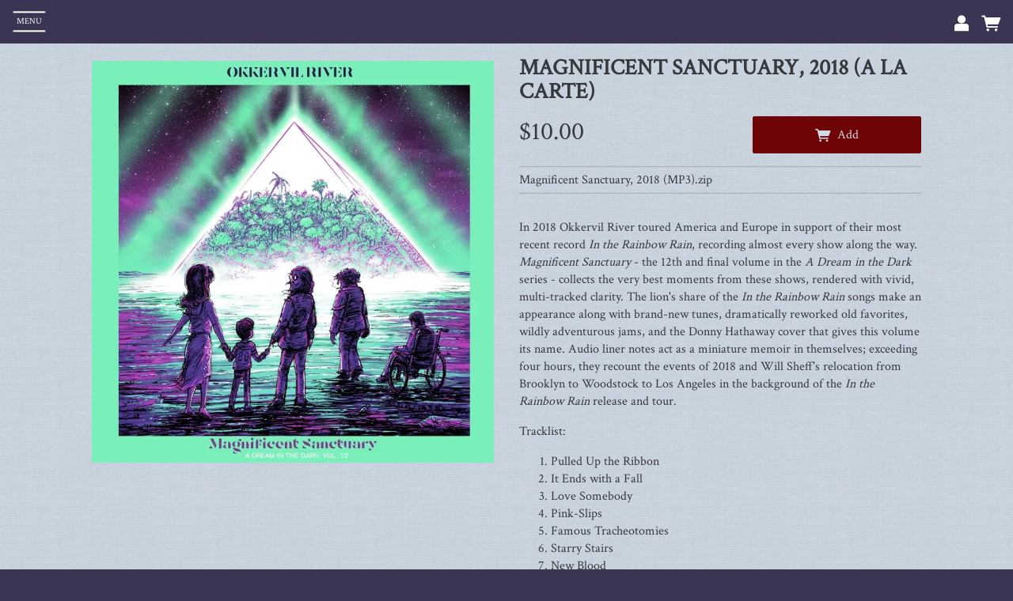

--- FILE ---
content_type: text/html;charset=utf-8
request_url: https://www.adreaminthedark.com/products/magnificent-sanctuary-2018-a-la-carte
body_size: 33033
content:
<!doctype html>
<html prefix="og: http://ogp.me/ns#">
  <head>
    <link rel="preconnect" href="https://musicglue-images-prod.global.ssl.fastly.net" />
    <link rel="preconnect" href="https://musicglue-wwwassets.global.ssl.fastly.net" />
    <link rel="dns-prefetch" href="https://musicglue-images-prod.global.ssl.fastly.net" />
    <link rel="dns-prefetch" href="https://musicglue-wwwassets.global.ssl.fastly.net" />
    <link rel="preload" href="https://musicglue-themes.global.ssl.fastly.net/stylesheets/4ad074d8-dc14-4d35-8fe6-1c21c79046e1/46/ad89fb0f-3980-4381-8975-3a8e02cee34e/torrent.css?v=1" as="style" />
    
    <link rel="preload" href="https://musicglue-production-profile-components.global.ssl.fastly.net/brkwtr/vendor/e7/d1/f9/a1/ed/1a/d7/fb/f0/77.js?v=1" as="script" crossorigin="anonymous" />
    <link rel="preload" href="https://musicglue-production-profile-components.global.ssl.fastly.net/brkwtr/locale.en/9c/20/c4/f4/b5/41/f8/28/f3/ca.js?v=1" as="script" crossorigin="anonymous" />
    <link rel="preload" href="https://musicglue-production-profile-components.global.ssl.fastly.net/brkwtr/app/02/25/b3/82/76/82/f4/b3/da/9e.js?v=1" as="script" crossorigin="anonymous" />
    


    <meta charset="utf-8" />
    <meta http-equiv="x-ua-compatible" content="ie=edge">
    <meta name="viewport" content="width=device-width, initial-scale=1" />

    <title>Magnificent Sanctuary, 2018 (a la carte) - Okkervil River</title>

    

    
    

    <link rel="icon" type="image/png" href="https://musicglue-images-prod.global.ssl.fastly.net/okkervil-river/profile/images/g.png?u=aHR0cHM6Ly9tdXNpY2dsdWV3d3dhc3NldHMuczMuYW1hem9uYXdzLmNvbS9nLnBuZw%3D%3D&amp;height=16&amp;width=16&amp;v=2" sizes="16x16">
    <link rel="icon" type="image/png" href="https://musicglue-images-prod.global.ssl.fastly.net/okkervil-river/profile/images/g.png?u=aHR0cHM6Ly9tdXNpY2dsdWV3d3dhc3NldHMuczMuYW1hem9uYXdzLmNvbS9nLnBuZw%3D%3D&amp;height=32&amp;width=32&amp;v=2" sizes="32x32">
    <link rel="apple-touch-icon" sizes="180x180" href="https://musicglue-images-prod.global.ssl.fastly.net/okkervil-river/profile/images/g.png?u=aHR0cHM6Ly9tdXNpY2dsdWV3d3dhc3NldHMuczMuYW1hem9uYXdzLmNvbS9nLnBuZw%3D%3D&amp;height=180&amp;width=180&amp;bg=%23ffffff&amp;v=2">

    <link rel="stylesheet" type="text/css" href="https://musicglue-themes.global.ssl.fastly.net/stylesheets/4ad074d8-dc14-4d35-8fe6-1c21c79046e1/46/ad89fb0f-3980-4381-8975-3a8e02cee34e/torrent.css?v=1" id="themeStyleSheet">

    <script>
      window.BASE_URL = 'https://www.adreaminthedark.com';
      window.GRAPH_URL = '/__graph';
      window.PREVIEW_ORIGIN = '';
      window.PROFILE_ID = 'fe85452c-0ef5-4de9-9158-59c091200004';
      
      window.PROFILE_PATH = '';
      window.PROFILE_URL = 'https://www.adreaminthedark.com';
      window.SHRINKRAY_URL = 'https://musicglue-images-prod.global.ssl.fastly.net/resize';
      window.COUNTRY = 'us';
    </script>

    

    

    
      
      
        <meta property="og:description" content="Magnificent Sanctuary, 2018 (a la carte)" />
      
    
      
      
        <meta name="description" content="Magnificent Sanctuary, 2018 (a la carte)" />
      
    
      
      
        <meta property="og:title" content="Okkervil River - Magnificent Sanctuary, 2018 (a la carte)" />
      
    
      
      
        <meta property="og:image" content="https://musicglue-images-prod.global.ssl.fastly.net/okkervil-river/profile/images?u=aHR0cHM6Ly9tdXNpY2dsdWUtdXNlci1hcHAtcC0zLXAuczMuYW1hem9uYXdzLmNvbS9vcmlnaW5hbHMvNDI3ZTc5MzYtNTVhZi00YTU4LWJjNzQtZTE1NGFlYzIzY2Vk&amp;height=1200&amp;mode=fit&amp;width=1200&amp;v=2" />
      
    
      
      
        <meta property="og:url" content="https://www.adreaminthedark.com/products/magnificent-sanctuary-2018-a-la-carte" />
      
    
      
      
        
        <script type="application/ld+json">
          {"@context":"http://schema.org/","@type":"Product","brand":{"@type":"Organization","name":"Okkervil River"},"category":null,"name":"Magnificent Sanctuary, 2018 (a la carte)","image":"https://musicglue-images-prod.global.ssl.fastly.net/okkervil-river/profile/images?u=aHR0cHM6Ly9tdXNpY2dsdWUtdXNlci1hcHAtcC0zLXAuczMuYW1hem9uYXdzLmNvbS9vcmlnaW5hbHMvNDI3ZTc5MzYtNTVhZi00YTU4LWJjNzQtZTE1NGFlYzIzY2Vk&height=1200&mode=fit&width=1200&v=2","description":"Magnificent Sanctuary, 2018 (a la carte)","offers":{"@type":"Offer","availability":"InStock","url":"https://www.adreaminthedark.com/products/magnificent-sanctuary-2018-a-la-carte","price":"10","priceCurrency":"USD"}}
        </script>
        
      
    
      
      
        <meta property="og:site_name" content="Okkervil River" />
      
    
      
      
        <meta property="og:type" content="website" />
      
    
  </head>

  <body
      data-page-categories=""
      data-page-layout="single-column"
      data-page-path="/products/:identifier"
      data-page-tags="store"
      data-page-type="product upsells"
  >
    <div id="root">
      <div class="mg-layout">
        <div class="wrapper">
          
            


<span id="MenuTrigger" class="MenuTrigger_normal"><span id="MenuTrigger-trigger"></span></span>
<header class="Header Header_normal " data-scroll data-scroll-trigger="MenuTrigger-trigger" data-scroll-outclass="Header_scrolled">
  <section class="Banner">
    <div class="Banner-content">
      <div class="NavSection">
        <div role="main" class="FullMenu">
          <nav class="Menu">
            
    <a
    href="/"
    target="_self"
    title="Home"
    class="Link MenuLink MenuLink_inactive InternalLink"
    
  >
    Home
  </a>

    <a
    href="/subscription"
    target="_self"
    title="Subscription"
    class="Link MenuLink MenuLink_inactive InternalLink"
    
  >
    Subscription
  </a>

    <a
    href="/store"
    target="_self"
    title="Store"
    class="Link MenuLink MenuLink_inactive InternalLink"
    
  >
    Store
  </a>

    <a
    href="/presale"
    target="_self"
    title="Presale"
    class="Link MenuLink MenuLink_inactive InternalLink"
    
  >
    Presale
  </a>


		<div class="SubscribersArea">
      <h2>Subscribers Area</h2>
      <a class="Link MenuLink" href="/vinyl">Vinyl</a>
			<a class="Link MenuLink" href="/downloads">Downloads</a>
			<a class="Link MenuLink" href="/liner-notes">Liner Notes</a>
		</div>

          </nav>
        </div>
        <a class="Burger" data-action="toggleClass" data-toggle-class-target=".wrapper" data-toggle-class-value="PopMenu_open">
          <div class="bits">
            <span class="top"></span>
            <span class="meat"></span>
            <span class="bottom"></span>
          </div>
          <div class="text">
            Menu
          </div>
        </a>
        <div class="BannerSocials">
          
  <div class="Card SocialAccountsWidget">
  
  <div class="Card-content">
    
    <ul class="SocialAccounts" itemscope itemtype="http://schema.org/Organization">
      <link itemprop="url" href="/">
      
    </ul>
  
  </div>
</div>



          
            <div class="Card MailingListButton">
  
  <div class="Card-content">
    
  <a href="#" class="MailingListButton-button" data-action="toggleClass" data-toggle-class-target="#MailingList-modal" data-toggle-class-value="MailingList_expanded">
    <span class="icon-mail"></span>
    <span class="MailingListButton-text">
      Sign Up
    </span>
  </a>

  </div>
</div>


          
        </div>
      </div>
      <a class="Banner-logo" href="/" title="Okkervil River">
        
          <img src="https://musicglue-images-prod.global.ssl.fastly.net/okkervil-river/profile/images/A-Dream-In-The-Dark.png?u=aHR0cHM6Ly9kMTgwcWJkYTZvN2U0ay5jbG91ZGZyb250Lm5ldC82NS84MS80Mi83OC84YS8zMC80YS83ZS9iMC9lNi9hYi81ZS9iYi9kNy9hMi80NS9BLURyZWFtLUluLVRoZS1EYXJrLnBuZw%3D%3D&amp;height=100&amp;mode=contain&amp;v=2" height="100">
        
        <h1 class="SiteTitle">Okkervil River</h1>
      </a>
      <div class="ShoppingSection">
        
  <div class="StreamPlayer">
    <div class="StreamPlayer-controls">
      <div class="StreamPlayer-track">
        <span data-component="NowPlayingPlaylist" class="Component StreamPlayer-track-collection" data-props="e30="></span>
        <span data-component="NowPlayingTitle" class="Component StreamPlayer-track-title" data-props="e30="></span>
      </div>
      <span data-component="PrevTrack" class="Component " data-props="e30="></span>
      <span data-component="TogglePlayback" class="Component " data-props="e30="></span>
      <span data-component="NextTrack" class="Component " data-props="e30="></span>
    </div>
  </div>


        
        
          <div class="HeaderBarUser">
            <a class="HeaderBarUser-toggle" data-action="toggleClass" data-toggle-class-target=".wrapper" data-toggle-class-value="PopUser_open">
              <span class="HeaderBarUser-toggle-icon"></span>
              
                <span class="HeaderBarUser-loggedOutIcon"></span>
              
            </a>
          </div>
        
        <div class="HeaderBarBasket">
          <span data-component="ReservationExpiry" class="Component " data-props="e30="></span>
            <a class="HeaderBarBasket-link" href="/basket">
            <span class="HeaderBarBasket-link-icon"></span>
            <span data-component="BasketCount" class="Component HeaderBarBasket-count" data-props="e30="></span>
          </a>
        </div>
      </div>
    </div>
  </section>
</header>


  



  <a class="Underneath-logo" href="/" title="Okkervil River">
    
      <img
      sizes="(max-width: 800px) 100vw, 800px"
      srcset="https://musicglue-images-prod.global.ssl.fastly.net/okkervil-river/profile/images/A-Dream-In-The-Dark.png?u=aHR0cHM6Ly9kMTgwcWJkYTZvN2U0ay5jbG91ZGZyb250Lm5ldC82NS84MS80Mi83OC84YS8zMC80YS83ZS9iMC9lNi9hYi81ZS9iYi9kNy9hMi80NS9BLURyZWFtLUluLVRoZS1EYXJrLnBuZw%3D%3D&amp;mode=contain&amp;width=600&amp;v=2 600w,
        https://musicglue-images-prod.global.ssl.fastly.net/okkervil-river/profile/images/A-Dream-In-The-Dark.png?u=aHR0cHM6Ly9kMTgwcWJkYTZvN2U0ay5jbG91ZGZyb250Lm5ldC82NS84MS80Mi83OC84YS8zMC80YS83ZS9iMC9lNi9hYi81ZS9iYi9kNy9hMi80NS9BLURyZWFtLUluLVRoZS1EYXJrLnBuZw%3D%3D&amp;mode=contain&amp;width=800&amp;v=2 800w,
        https://musicglue-images-prod.global.ssl.fastly.net/okkervil-river/profile/images/A-Dream-In-The-Dark.png?u=aHR0cHM6Ly9kMTgwcWJkYTZvN2U0ay5jbG91ZGZyb250Lm5ldC82NS84MS80Mi83OC84YS8zMC80YS83ZS9iMC9lNi9hYi81ZS9iYi9kNy9hMi80NS9BLURyZWFtLUluLVRoZS1EYXJrLnBuZw%3D%3D&amp;mode=contain&amp;width=1000&amp;v=2 1000w,
        https://musicglue-images-prod.global.ssl.fastly.net/okkervil-river/profile/images/A-Dream-In-The-Dark.png?u=aHR0cHM6Ly9kMTgwcWJkYTZvN2U0ay5jbG91ZGZyb250Lm5ldC82NS84MS80Mi83OC84YS8zMC80YS83ZS9iMC9lNi9hYi81ZS9iYi9kNy9hMi80NS9BLURyZWFtLUluLVRoZS1EYXJrLnBuZw%3D%3D&amp;mode=contain&amp;width=1200&amp;v=2 1200w,
        https://musicglue-images-prod.global.ssl.fastly.net/okkervil-river/profile/images/A-Dream-In-The-Dark.png?u=aHR0cHM6Ly9kMTgwcWJkYTZvN2U0ay5jbG91ZGZyb250Lm5ldC82NS84MS80Mi83OC84YS8zMC80YS83ZS9iMC9lNi9hYi81ZS9iYi9kNy9hMi80NS9BLURyZWFtLUluLVRoZS1EYXJrLnBuZw%3D%3D&amp;mode=contain&amp;width=1400&amp;v=2 1400w,
        https://musicglue-images-prod.global.ssl.fastly.net/okkervil-river/profile/images/A-Dream-In-The-Dark.png?u=aHR0cHM6Ly9kMTgwcWJkYTZvN2U0ay5jbG91ZGZyb250Lm5ldC82NS84MS80Mi83OC84YS8zMC80YS83ZS9iMC9lNi9hYi81ZS9iYi9kNy9hMi80NS9BLURyZWFtLUluLVRoZS1EYXJrLnBuZw%3D%3D&amp;mode=contain&amp;width=1600&amp;v=2 1600w"
      src="https://musicglue-images-prod.global.ssl.fastly.net/okkervil-river/profile/images/A-Dream-In-The-Dark.png?u=aHR0cHM6Ly9kMTgwcWJkYTZvN2U0ay5jbG91ZGZyb250Lm5ldC82NS84MS80Mi83OC84YS8zMC80YS83ZS9iMC9lNi9hYi81ZS9iYi9kNy9hMi80NS9BLURyZWFtLUluLVRoZS1EYXJrLnBuZw%3D%3D&amp;mode=contain&amp;width=800&amp;v=2"
      />
    
    <h1 class="SiteTitle">Okkervil River</h1>
  </a>


          

          
  <main id="Main" class="Main content">
    <div class="MainWrapper">
      <div class="MainContent">
         
        
        
          


  
  

  
  <div class="Card ProductDetail ProductDetail_Digital">
  
  <div class="Card-content">
    
    <article 
      class="Product DigitalProduct "
      data-product-owner="okkervil-river"
      data-product-tags="store"
    >
      
        <div data-context="[base64]">
  <div class="ProductInfo">
    <div class="ProductDetailImages" data-lightbox>
  <div class="ProductDetailImages-primary PrimaryImage">
    
      <img alt="" title="Magnificent Sanctuary, 2018 (a la carte) - Okkervil River" sizes="(min-width: 530px) 625px,
               (min-width: 720px) 50vw,
               (min-width: 800px) 462px, 100vw" srcset="https://musicglue-images-prod.global.ssl.fastly.net/okkervil-river/product/magnificent-sanctuary-2018-a-la-carte?u=aHR0cHM6Ly9tdXNpY2dsdWUtdXNlci1hcHAtcC0zLXAuczMuYW1hem9uYXdzLmNvbS9vcmlnaW5hbHMvNDI3ZTc5MzYtNTVhZi00YTU4LWJjNzQtZTE1NGFlYzIzY2Vk&amp;mode=contain&amp;width=600&amp;v=2 600w,
                https://musicglue-images-prod.global.ssl.fastly.net/okkervil-river/product/magnificent-sanctuary-2018-a-la-carte?u=aHR0cHM6Ly9tdXNpY2dsdWUtdXNlci1hcHAtcC0zLXAuczMuYW1hem9uYXdzLmNvbS9vcmlnaW5hbHMvNDI3ZTc5MzYtNTVhZi00YTU4LWJjNzQtZTE1NGFlYzIzY2Vk&amp;mode=contain&amp;width=700&amp;v=2 700w,
                https://musicglue-images-prod.global.ssl.fastly.net/okkervil-river/product/magnificent-sanctuary-2018-a-la-carte?u=aHR0cHM6Ly9tdXNpY2dsdWUtdXNlci1hcHAtcC0zLXAuczMuYW1hem9uYXdzLmNvbS9vcmlnaW5hbHMvNDI3ZTc5MzYtNTVhZi00YTU4LWJjNzQtZTE1NGFlYzIzY2Vk&amp;mode=contain&amp;width=800&amp;v=2 800w,
                https://musicglue-images-prod.global.ssl.fastly.net/okkervil-river/product/magnificent-sanctuary-2018-a-la-carte?u=aHR0cHM6Ly9tdXNpY2dsdWUtdXNlci1hcHAtcC0zLXAuczMuYW1hem9uYXdzLmNvbS9vcmlnaW5hbHMvNDI3ZTc5MzYtNTVhZi00YTU4LWJjNzQtZTE1NGFlYzIzY2Vk&amp;mode=contain&amp;width=900&amp;v=2 900w,
                https://musicglue-images-prod.global.ssl.fastly.net/okkervil-river/product/magnificent-sanctuary-2018-a-la-carte?u=aHR0cHM6Ly9tdXNpY2dsdWUtdXNlci1hcHAtcC0zLXAuczMuYW1hem9uYXdzLmNvbS9vcmlnaW5hbHMvNDI3ZTc5MzYtNTVhZi00YTU4LWJjNzQtZTE1NGFlYzIzY2Vk&amp;mode=contain&amp;width=1000&amp;v=2 1000w,
                https://musicglue-images-prod.global.ssl.fastly.net/okkervil-river/product/magnificent-sanctuary-2018-a-la-carte?u=aHR0cHM6Ly9tdXNpY2dsdWUtdXNlci1hcHAtcC0zLXAuczMuYW1hem9uYXdzLmNvbS9vcmlnaW5hbHMvNDI3ZTc5MzYtNTVhZi00YTU4LWJjNzQtZTE1NGFlYzIzY2Vk&amp;mode=contain&amp;width=1100&amp;v=2 1100w,
                https://musicglue-images-prod.global.ssl.fastly.net/okkervil-river/product/magnificent-sanctuary-2018-a-la-carte?u=aHR0cHM6Ly9tdXNpY2dsdWUtdXNlci1hcHAtcC0zLXAuczMuYW1hem9uYXdzLmNvbS9vcmlnaW5hbHMvNDI3ZTc5MzYtNTVhZi00YTU4LWJjNzQtZTE1NGFlYzIzY2Vk&amp;mode=contain&amp;width=1200&amp;v=2 1200w,
                https://musicglue-images-prod.global.ssl.fastly.net/okkervil-river/product/magnificent-sanctuary-2018-a-la-carte?u=aHR0cHM6Ly9tdXNpY2dsdWUtdXNlci1hcHAtcC0zLXAuczMuYW1hem9uYXdzLmNvbS9vcmlnaW5hbHMvNDI3ZTc5MzYtNTVhZi00YTU4LWJjNzQtZTE1NGFlYzIzY2Vk&amp;mode=contain&amp;width=1300&amp;v=2 1300w,
                https://musicglue-images-prod.global.ssl.fastly.net/okkervil-river/product/magnificent-sanctuary-2018-a-la-carte?u=aHR0cHM6Ly9tdXNpY2dsdWUtdXNlci1hcHAtcC0zLXAuczMuYW1hem9uYXdzLmNvbS9vcmlnaW5hbHMvNDI3ZTc5MzYtNTVhZi00YTU4LWJjNzQtZTE1NGFlYzIzY2Vk&amp;mode=contain&amp;width=1400&amp;v=2 1400w" src="https://musicglue-images-prod.global.ssl.fastly.net/okkervil-river/product/magnificent-sanctuary-2018-a-la-carte?u=aHR0cHM6Ly9tdXNpY2dsdWUtdXNlci1hcHAtcC0zLXAuczMuYW1hem9uYXdzLmNvbS9vcmlnaW5hbHMvNDI3ZTc5MzYtNTVhZi00YTU4LWJjNzQtZTE1NGFlYzIzY2Vk&amp;mode=contain&amp;width=600&amp;v=2">
    
  </div>

  <ul class="ProductDetailImages-secondary">
    
  </ul>
</div>


    <div class="ProductDetail-info">
      <div class="ProductDetail-infoInners">
        <h1 class="ProductDetail-name ProductName">Magnificent Sanctuary, 2018 (a la carte)</h1>

        

        <div class="ProductDetailSummary">
          
        </div>

        


        <span>
          
          
          
            
              <div class="DigitalBuyActions DigitalBuyActions-FixedPrice">
                
                
                  





    <span class="Price Price_FixedPrice ProductDetail-price FixedPrice">
      $10.00
    </span>
  

                
                <div class="AddWrapper" data-event="custom" data-action="dispatch" data-dispatch="deferredPartial|popbasket|enable">
                  <span data-component="AddToBasket" class="Component " data-props="[base64]"></span>
                </div>
              </div>
            
          

          <span data-component="ProductInBasket" class="Component " data-props="[base64]"></span>

          
              
                <div class="FileList">
                  <div class="ProductFiles">
                  
                    
                    
                    <div class="ProductFile ProductFile_">
                      
                      <span class="ProductFile-name">Magnificent Sanctuary, 2018 (MP3).zip</span>
                      
                    </div>
                  
                  </div>
                </div>
              
          
        </span>

        
          <div class="ProductDetailDescription">
            <p>In 2018 Okkervil River toured America and Europe in support of their most recent record <em>In the Rainbow Rain</em>, recording almost every show along the way. <em>Magnificent Sanctuary</em> - the 12th and final volume in the <em>A Dream in the Dark</em> series - collects the very best moments from these shows, rendered with vivid, multi-tracked clarity. The lion's share of the <em>In the Rainbow Rain</em> songs make an appearance along with brand-new tunes, dramatically reworked old favorites, wildly adventurous jams, and the Donny Hathaway cover that gives this volume its name. Audio liner notes act as a miniature memoir in themselves; exceeding four hours, they recount the events of 2018 and Will Sheff's relocation from Brooklyn to Woodstock to Los Angeles in the background of the <em>In the Rainbow Rain</em> release and tour. </p>

<p>Tracklist:</p>

<ol>
<li>Pulled Up the Ribbon</li>
<li>It Ends with a Fall</li>
<li>Love Somebody</li>
<li>Pink-Slips</li>
<li>Famous Tracheotomies</li>
<li>Starry Stairs</li>
<li>New Blood</li>
<li>Happy Hearts</li>
<li>Don't Move Back to L.A.</li>
<li>Black</li>
<li>Judey on a Street</li>
<li>The Dream and the Light</li>
<li>Our Life is Not a Movie or Maybe</li>
<li>Skiptracer</li>
<li>Magnificent Sanctuary Band </li>
<li>Lost Coastlines</li>
<li>For Real</li>
</ol>

          </div>
        

        <div class="ShareButtons">
  
<a href="https://www.facebook.com/sharer/sharer.php?u=https://www.adreaminthedark.com/products/magnificent-sanctuary-2018-a-la-carte" class="ShareFacebook Button" target="_blank" rel="noopener noreferrer" data-action="track" data-track-name="SOCIAL_SHARE" data-track-network="Facebook" data-track-url="https://www.adreaminthedark.com/products/magnificent-sanctuary-2018-a-la-carte">
  <span>Share</span>
</a>

  
<a href="https://twitter.com/intent/tweet?url=https://www.adreaminthedark.com/products/magnificent-sanctuary-2018-a-la-carte" class="ShareTwitter Button" target="_blank" rel="noopener noreferrer" data-action="track" data-track-name="SOCIAL_SHARE" data-track-network="Twitter" data-track-url="https://www.adreaminthedark.com/products/magnificent-sanctuary-2018-a-la-carte">
  <span>Tweet</span>
</a>

  
  <button class="Embed ShareEmbed Button" data-action="showModal,track" data-show-modal-modal="embed" data-show-modal-query-product-id="3c1ad2b2-11f9-4098-b641-ce994a8cf64c" data-show-modal-query-vendor-id="okkervil-river" data-track-name="SOCIAL_SHARE" data-track-network="MusicGlue" data-track-url="https://www.adreaminthedark.com/products/magnificent-sanctuary-2018-a-la-carte">
    <span>Embed</span>
  </button>
</div>

      </div>
    </div>
  </div>
</div>

      
    </article>
  
  </div>
</div>



        
          <div data-context="[base64]">
  <span data-component="Upsells" class="Component " data-props="[base64]"></span>
</div>

        
				      
      </div>
    </div>
  </main>




          
            
<footer>
  

  <div class="Footer">
    <div class="Footer-settings">
      <span data-component="ViewerCountrySelect" class="Component Footer-settings-country" data-props="e30="></span>
      <span data-component="ViewerLanguageSelect" class="Component Footer-settings-language" data-props="e30="></span>
      <span data-component="ViewerCurrencySelect" class="Component Footer-settings-currency" data-props="e30="></span>
      <br/>
      <span data-component="ChangeCookieSettings" class="Component " data-props="eyJtYW5hZ2VkQnkiOiJPa2tlcnZpbCBSaXZlciJ9"></span>
    </div>
    <div class="Footer-logos">
      
      <a href="https://www.musicglue.com/" target="_blank" rel="noopener" class="Footer-logo Footer-logos-mg">
        <span class="musicglue-logo"></span>
      </a>
    </div>
  </div>
</footer>


<div class="Modal" id="MailingList-modal">
  <div class="Modal-colourOverlay" data-action="removeClass" data-remove-class-target="#MailingList-modal" data-remove-class-value="MailingList_expanded"></div>
  <div class="Modal-contentWrapper">
    <a class="Modal-close" data-action="removeClass" data-remove-class-target="#MailingList-modal" data-remove-class-value="MailingList_expanded">
      <span class="icon-cross"></span>
    </a>
    <div class="Modal-content">
      <div data-context="eyJpZCI6ImUxMzEzOTIzLTY3YTUtNDU1YS04N2Q0LTAwNmJlMjI0ZGNhZSIsInR5cGUiOiJtYWlsaW5nTGlzdCIsInByb3BzIjp7fX0=">
        <div class="EmailForm">
          <span data-component="EmailInput" class="Component EmailForm-input" data-props="[base64]"></span>

          
          <div data-component="SubmitButton" class="Component EmailForm-submit" data-props="[base64]"></div>
        </div>
        <span class="MailingList-termsAndConditions TermsAndConditions">
          
          <p>By signing up you agree to receive news and offers from Okkervil River. You can unsubscribe at any time. For more details see the <a rel="nofollow" href="https://www.musicglue.com/policies" title="">privacy policy</a>.</p>

        </span>
      </div>
    </div>
  </div>
</div>

<div class="Poppers">
  <a class="PopMenu_close" data-action="removeClass" data-remove-class-target=".wrapper" data-remove-class-value="PopMenu_open"></a>
  <div class="PopMenu">
    <nav class="Menu">
      
    <a
    href="/"
    target="_self"
    title="Home"
    class="Link MenuLink MenuLink_inactive InternalLink"
    
  >
    Home
  </a>

    <a
    href="/subscription"
    target="_self"
    title="Subscription"
    class="Link MenuLink MenuLink_inactive InternalLink"
    
  >
    Subscription
  </a>

    <a
    href="/store"
    target="_self"
    title="Store"
    class="Link MenuLink MenuLink_inactive InternalLink"
    
  >
    Store
  </a>

    <a
    href="/presale"
    target="_self"
    title="Presale"
    class="Link MenuLink MenuLink_inactive InternalLink"
    
  >
    Presale
  </a>


		<div class="SubscribersArea">
      <h2>Subscribers Area</h2>
      <a class="Link MenuLink" href="/vinyl">Vinyl</a>
			<a class="Link MenuLink" href="/downloads">Downloads</a>
			<a class="Link MenuLink" href="/liner-notes">Liner Notes</a>
		</div>

    </nav>
    
  <div class="Card SocialAccountsWidget">
  
  <div class="Card-content">
    
    <ul class="SocialAccounts" itemscope itemtype="http://schema.org/Organization">
      <link itemprop="url" href="/">
      
    </ul>
  
  </div>
</div>



    
      <div class="Card MailingList">
  
  <div class="Card-content">
    
  <div data-context="eyJpZCI6IjUzYmYzNDgzLWU1YzUtNDRlNS04MGJkLWVkMTljMGVlY2M0MiIsInR5cGUiOiJtYWlsaW5nTGlzdCIsInByb3BzIjp7fX0=">
    <div class="EmailForm">
      <span data-component="EmailInput" class="Component EmailForm-input" data-props="[base64]"></span>

      
      <div data-component="SubmitButton" class="Component EmailForm-submit" data-props="[base64]"></div>
    </div>
    <span class="MailingList-termsAndConditions TermsAndConditions">
      
      <p>By signing up you agree to receive news and offers from Okkervil River. You can unsubscribe at any time. For more details see the <a rel="nofollow" href="https://www.musicglue.com/policies" title="">privacy policy</a>.</p>

    </span>
  </div>

  </div>
</div>


    
  </div>
  
  <a class="PopBasket_close" data-action="removeClass,dispatch" data-remove-class-target=".wrapper" data-remove-class-value="PopBasket_open" data-dispatch="deferredPartial|popbasket|disable"></a>
  <div class="PopBasket">
    <div class="BasketPage">
      <span data-component="DeferredPartial" class="Component " data-props="eyJpZCI6InBvcGJhc2tldCIsIm5hbWUiOiJiYXNrZXQifQ=="><div class="Spinner">
  <div class="Spinner-rect"></div>
  <div class="Spinner-rect"></div>
  <div class="Spinner-rect"></div>
</div>
</span>
    </div>
  </div>
  
  
    <a class="PopUser_close" data-action="removeClass" data-remove-class-target=".wrapper" data-remove-class-value="PopUser_open"></a>
<div class="PopUser">
  <div class="UserMenu-content">
    
      <span data-component="Partial" class="Component LoginForm" data-props="eyJuYW1lIjoibG9naW4ifQ=="><div class="Spinner">
  <div class="Spinner-rect"></div>
  <div class="Spinner-rect"></div>
  <div class="Spinner-rect"></div>
</div>
</span>
    
    <a href="https://www.musicglue.com/" target="_blank" rel="noopener" class="Footer-logos-mg">
      <span class="musicglue-logo"></span>
    </a>
  </div>
</div>

  

  <span data-component="LoadingBar" class="Component " data-props="e30="></span>
</div>



          
        </div>
      </div>
    </div>
    <script>
      window.initialStore = {"platform":{"homeUrl":"https://www.musicglue.com","name":"Music Glue","policyOwner":"Music Glue","policyUrl":"https://www.musicglue.com/policies","termsUrl":"https://www.musicglue.com/terms-and-conditions"},"profile":{"uuid":"fe85452c-0ef5-4de9-9158-59c091200004","websiteMode":true,"name":"Okkervil River","slug":"okkervil-river","supportedCurrencies":["USD"]},"viewer":{"id":"3acf741f-f92e-4794-9a29-72c22b235c25","currency":"usd","country":{"code":"us","name":"United States","region":"Americas"},"eu":false,"language":"en","marketingCookies":true,"analyticsCookies":true},"pixelTrackingConfig":{"__typename":"PixelTrackingConfig","googleAnalytics":null,"googleTagManager":null,"facebookPixel":null,"twitterTag":null,"mgGoogleAnalyticsKey":"UA-1946445-18"},"streams":{"tracks":[{"__typename":"Stream","id":"U3RyZWFtOjQyZDVjOGM2LTljYjEtNDk2MS1iMDRmLTAyNDZiN2I5OGFkOA==","uuid":"42d5c8c6-9cb1-4961-b04f-0246b7b98ad8","playCount":1,"duration":379,"product":{"__typename":"MaybeProduct","error":null,"result":{"__typename":"Digital","id":"RGlnaXRhbDo5ZTkzNmM5Zi01ZTVhLTQ1NDAtYTZkYi01MTkxMjA1MWMwMTg="}},"track":{"__typename":"MaybeStreamTrackType","error":null,"result":{"__typename":"StreamTrack","title":"In A Light","author":"Okkervil River"}}},{"__typename":"Stream","id":"U3RyZWFtOjU2ODI3Nzc5LWU4YjEtNGI1NS1hN2ZkLTkyZTljNDllMWU2Mw==","uuid":"56827779-e8b1-4b55-a7fd-92e9c49e1e63","playCount":67,"duration":7,"product":{"__typename":"MaybeProduct","error":null,"result":{"__typename":"Digital","id":"RGlnaXRhbDoyZWQ3NWRhNS04YzRiLTQ0MmItYmViZC1lY2UxNWIyMzc2ZTE="}},"track":{"__typename":"MaybeStreamTrackType","error":null,"result":{"__typename":"StreamTrack","title":"Tele Fast CountryLick_keyCMaj_124bpm.mp3","author":"Okkervil River"}}},{"__typename":"Stream","id":"U3RyZWFtOmNkZDQzZjJhLWIyZjUtNGFkNy1iMTQ4LTRjZGVjNzg2YmQ1Mg==","uuid":"cdd43f2a-b2f5-4ad7-b148-4cdec786bd52","playCount":71,"duration":7,"product":{"__typename":"MaybeProduct","error":null,"result":{"__typename":"Digital","id":"RGlnaXRhbDoyZWQ3NWRhNS04YzRiLTQ0MmItYmViZC1lY2UxNWIyMzc2ZTE="}},"track":{"__typename":"MaybeStreamTrackType","error":null,"result":{"__typename":"StreamTrack","title":"Tele_keyAmin_132bpm.mp3","author":"Okkervil River"}}},{"__typename":"Stream","id":"U3RyZWFtOmUzZjgwNGE4LTY5ZmEtNGVjNC1iYjg4LTVlY2EzYmQwY2ViZQ==","uuid":"e3f804a8-69fa-4ec4-bb88-5eca3bd0cebe","playCount":73,"duration":7,"product":{"__typename":"MaybeProduct","error":null,"result":{"__typename":"Digital","id":"RGlnaXRhbDoyZWQ3NWRhNS04YzRiLTQ0MmItYmViZC1lY2UxNWIyMzc2ZTE="}},"track":{"__typename":"MaybeStreamTrackType","error":null,"result":{"__typename":"StreamTrack","title":"Tele LowRiffCountryLick_keyCmin 124bpm.mp3","author":"Okkervil River"}}}],"playback":{"pending":true,"hasNext":true,"streamId":"U3RyZWFtOjQyZDVjOGM2LTljYjEtNDk2MS1iMDRmLTAyNDZiN2I5OGFkOA==","playlistId":"page"}},"page":{"themePreview":null,"secret":null,"eventsQueue":[{"action":"track","productId":"RGlnaXRhbDozYzFhZDJiMi0xMWY5LTQwOTgtYjY0MS1jZTk5NGE4Y2Y2NGM=","id":"3c1ad2b2-11f9-4098-b641-ce994a8cf64c","name":"Magnificent Sanctuary, 2018 (a la carte)","price":{"__typename":"FixedPrice","amount":{"__typename":"Money","cents":1000,"currency":"USD"}},"type":"product"}]}};
      if (window.hydrateStore) window.hydrateStore();
    </script>
    <script>
      var performance = window.performance;
      var hasPerf = performance && typeof performance.now === "function";
      var loadedStates = {
        UNREPORTED: "unreported",
        FAILED: "failed to load",
        LOADED: "loaded"
      };

      window.__resourcesLoadedState = {
        app: { state: loadedStates.UNREPORTED, timing: undefined },
        language: { state: loadedStates.UNREPORTED, timing: undefined },
        polyfill: { state: loadedStates.UNREPORTED, timing: undefined },
        preview: { state: loadedStates.UNREPORTED, timing: undefined },
        vendor: { state: loadedStates.UNREPORTED, timing: undefined },
      };

      function reportResourceFailure(resource) {
        window.__resourcesLoadedState[resource].state = loadedStates.FAILED;

        if (hasPerf) {
          window.__resourcesLoadedState[resource].timing = performance.now();
        }
      }

      function reportResourceSuccess(resource) {
        window.__resourcesLoadedState[resource].state = loadedStates.LOADED;

        if (hasPerf) {
          window.__resourcesLoadedState[resource].timing = performance.now();
        }
      }
    </script>

    
    <script
      crossorigin="anonymous"
      src="https://musicglue-production-profile-components.global.ssl.fastly.net/brkwtr/vendor/e7/d1/f9/a1/ed/1a/d7/fb/f0/77.js?v=1"
      onload="reportResourceSuccess('vendor')"
      onerror="reportResourceFailure('vendor')"
    ></script>
    <script
      crossorigin="anonymous"
      src="https://musicglue-production-profile-components.global.ssl.fastly.net/brkwtr/locale.en/9c/20/c4/f4/b5/41/f8/28/f3/ca.js?v=1"
      onload="reportResourceSuccess('language')"
      onerror="reportResourceFailure('language')"
    ></script>
    <script
      crossorigin="anonymous"
      src="https://musicglue-production-profile-components.global.ssl.fastly.net/brkwtr/app/02/25/b3/82/76/82/f4/b3/da/9e.js?v=1"
      onload="reportResourceSuccess('app')"
      onerror="reportResourceFailure('app')"
    ></script>
    
    

  <!-- Google Analytics -->
  <script>
    window.ga=window.ga||function(){(ga.q=ga.q||[]).push(arguments)};ga.l=+new Date;

    
      ga('create', 'UA-1946445-18', 'auto', 'mgTracker');
      
      ga('mgTracker.send', 'pageview');
      ga('mgTracker.require', 'ecommerce');
    

    
  </script>
  <script async src='https://www.google-analytics.com/analytics.js'></script>
  <!-- End of Google Analytics -->



  <!-- Google Tag Manager -->
  

  


  


    <!-- Fathom - beautiful, simple website analytics -->
    <script src="https://cdn.usefathom.com/script.js" data-site="DLSPGGXO" defer></script>
    <!-- / Fathom -->
  </body>
</html>


--- FILE ---
content_type: text/css; charset=utf-8
request_url: https://musicglue-themes.global.ssl.fastly.net/stylesheets/4ad074d8-dc14-4d35-8fe6-1c21c79046e1/46/ad89fb0f-3980-4381-8975-3a8e02cee34e/torrent.css?v=1
body_size: 41494
content:
@import url("https://fonts.googleapis.com/css?family=Crimson+Text");@font-face{font-family:'Gluecons';src:url("https://musicglue-wwwassets.global.ssl.fastly.net/fonts/v3.2/gluecons.woff2") format("woff2"),url("https://musicglue-wwwassets.global.ssl.fastly.net/fonts/v3.2/gluecons.woff") format("woff"),url("https://musicglue-wwwassets.global.ssl.fastly.net/fonts/v3.2/gluecons.svg#gluecons") format("svg");font-weight:normal;font-style:normal;font-display:block}.container,.EventDetail,.EventListingsList,.Product,.MarkdownWrapper,.EmptySection,.BasketPage,.CheckoutFormPage,.PostComponent,.RecieptPage,.UserAccountLogin,.ConfirmLocation,.UserAccountOverview,.Underneath-logo,.MainHeader,.BlogListingsGrid_false .InfiniteScroll,.CheckoutFormPage-basket .Card-content,.UserInbox,.UserInbox-thread{margin-left:auto;margin-right:auto;padding-left:1rem;padding-right:1rem}.container::after,.EventDetail::after,.EventListingsList::after,.Product::after,.MarkdownWrapper::after,.EmptySection::after,.BasketPage::after,.CheckoutFormPage::after,.PostComponent::after,.RecieptPage::after,.UserAccountLogin::after,.ConfirmLocation::after,.UserAccountOverview::after,.Underneath-logo::after,.MainHeader::after,.BlogListingsGrid_false .InfiniteScroll::after,.CheckoutFormPage-basket .Card-content::after,.UserInbox::after,.UserInbox-thread::after{content:"";display:table;clear:both}.container-fluid{margin-left:auto;margin-right:auto;padding-left:1rem;padding-right:1rem}.container-fluid::after{content:"";display:table;clear:both}.row,.ConfirmLocationForm,.CheckoutFormCard-numbers,.CheckoutBasketPrices-section,.RecieptPage-wrap,.EventDetail-wrap,.EventDetailPerformance-info,.EventListingListItem-interior,.BundleDetail,.BundleInfo,.ProductInfo{margin-left:-1rem;margin-right:-1rem}.row::after,.ConfirmLocationForm::after,.CheckoutFormCard-numbers::after,.CheckoutBasketPrices-section::after,.RecieptPage-wrap::after,.EventDetail-wrap::after,.EventDetailPerformance-info::after,.EventListingListItem-interior::after,.BundleDetail::after,.BundleInfo::after,.ProductInfo::after{content:"";display:table;clear:both}.col-xs-1,.EmptyBundleGroup-icon,.col-xs-2,.CheckoutBasketLine-share,.col-xs-3,.EventListingListItem-image,.BundleDetail .ProductDetail-bundle-image,.col-xs-4,.BasketLine-total,.DiscountInformation-discount,.BasketEstimatedShippingInfo-amount,.BasketDisplayTotal-amount,.BasketLinePurchasable-link,.CheckoutBasketLine-total,.col-xs-5,.col-xs-6,.BasketLine-quantity,.CheckoutFormCard-expires,.CheckoutFormCard-cvc,.CheckoutBasketPrices-label,.CheckoutBasketPrices-price,.col-xs-7,.col-xs-8,.BasketLinePurchasable-titles,.col-xs-9,.EventListingListItem-content,.BundleDetail-content,.col-xs-10,.CheckoutBasketLine-titles,.col-xs-11,.EmptyBundleGroup-text,.col-xs-12,.BasketLine-titles,.BasketEstimatedShippingInfo-country,.DiscountInformation-form,.ConfirmLocationForm-city,.ConfirmLocationForm-country,.ConfirmLocationForm-submit,.CheckoutFormCard-number,.RecieptPage-info-mg,.EventDetailPerformance-link,.EventListingListItem-tickets,.EmptyBundleGroup,.col-sm-1,.col-sm-2,.col-sm-3,.col-sm-4,.col-sm-5,.col-sm-6,.col-sm-7,.col-sm-8,.col-sm-9,.col-sm-10,.col-sm-11,.col-sm-12,.PopBasket .BasketLine-titles,.col-md-1,.col-md-2,.col-md-3,.col-md-4,.Footer-logos,.BundleProduct-info,.col-md-5,.CheckoutFormPage-basket,.RecieptPage-summary,.col-md-6,.EventDetailGraphic,.EventDetailInfo,.ProductDetailImages,.ProductDetail-info,.col-md-7,.CheckoutFormPage-form,.RecieptPage-info,.col-md-8,.Footer-settings,.BundleProduct-choices,.col-md-9,.col-md-10,.col-md-11,.col-md-12,.col-lg-1,.col-lg-2,.col-lg-3,.col-lg-4,.EventDetailPerformance-image,.col-lg-5,.col-lg-6,.col-lg-7,.col-lg-8,.EventDetailPerformance-biography,.col-lg-9,.col-lg-10,.col-lg-11,.col-lg-12,.col-xl-1,.col-xl-2,.col-xl-3,.col-xl-4,.col-xl-5,.col-xl-6,.col-xl-7,.col-xl-8,.col-xl-9,.col-xl-10,.col-xl-11,.col-xl-12{position:relative;min-height:1px;padding-left:1rem;padding-right:1rem}.col-xs-1,.EmptyBundleGroup-icon,.col-xs-2,.CheckoutBasketLine-share,.col-xs-3,.EventListingListItem-image,.BundleDetail .ProductDetail-bundle-image,.col-xs-4,.BasketLine-total,.DiscountInformation-discount,.BasketEstimatedShippingInfo-amount,.BasketDisplayTotal-amount,.BasketLinePurchasable-link,.CheckoutBasketLine-total,.col-xs-5,.col-xs-6,.BasketLine-quantity,.CheckoutFormCard-expires,.CheckoutFormCard-cvc,.CheckoutBasketPrices-label,.CheckoutBasketPrices-price,.col-xs-7,.col-xs-8,.BasketLinePurchasable-titles,.col-xs-9,.EventListingListItem-content,.BundleDetail-content,.col-xs-10,.CheckoutBasketLine-titles,.col-xs-11,.EmptyBundleGroup-text,.col-xs-12,.BasketLine-titles,.BasketEstimatedShippingInfo-country,.DiscountInformation-form,.ConfirmLocationForm-city,.ConfirmLocationForm-country,.ConfirmLocationForm-submit,.CheckoutFormCard-number,.RecieptPage-info-mg,.EventDetailPerformance-link,.EventListingListItem-tickets,.EmptyBundleGroup{float:left}.col-xs-1,.EmptyBundleGroup-icon{width:8.33333%}.col-xs-2,.CheckoutBasketLine-share{width:16.66667%}.col-xs-3,.EventListingListItem-image,.BundleDetail .ProductDetail-bundle-image{width:25%}.col-xs-4,.BasketLine-total,.DiscountInformation-discount,.BasketEstimatedShippingInfo-amount,.BasketDisplayTotal-amount,.BasketLinePurchasable-link,.CheckoutBasketLine-total,.CheckoutBasketLine-share{width:33.33333%}.col-xs-5{width:41.66667%}.col-xs-6,.BasketLine-quantity,.CheckoutFormCard-expires,.CheckoutFormCard-cvc,.CheckoutBasketPrices-label,.CheckoutBasketPrices-price{width:50%}.col-xs-7{width:58.33333%}.col-xs-8,.BasketLinePurchasable-titles{width:66.66667%}.col-xs-9,.EventListingListItem-content,.BundleDetail-content{width:75%}.col-xs-10,.CheckoutBasketLine-titles{width:83.33333%}.col-xs-11,.EmptyBundleGroup-text{width:91.66667%}.col-xs-12,.BasketLine-titles,.BasketEstimatedShippingInfo-country,.DiscountInformation-form,.ConfirmLocationForm-city,.ConfirmLocationForm-country,.ConfirmLocationForm-submit,.CheckoutFormCard-number,.RecieptPage-info-mg,.EventDetailPerformance-link,.EventListingListItem-tickets,.EmptyBundleGroup{width:100%}.col-xs-pull-0{right:auto}.col-xs-pull-1{right:8.33333%}.col-xs-pull-2{right:16.66667%}.col-xs-pull-3{right:25%}.col-xs-pull-4{right:33.33333%}.col-xs-pull-5{right:41.66667%}.col-xs-pull-6{right:50%}.col-xs-pull-7{right:58.33333%}.col-xs-pull-8{right:66.66667%}.col-xs-pull-9{right:75%}.col-xs-pull-10{right:83.33333%}.col-xs-pull-11{right:91.66667%}.col-xs-pull-12{right:100%}.col-xs-push-0{left:auto}.col-xs-push-1{left:8.33333%}.col-xs-push-2{left:16.66667%}.col-xs-push-3{left:25%}.col-xs-push-4{left:33.33333%}.col-xs-push-5{left:41.66667%}.col-xs-push-6{left:50%}.col-xs-push-7{left:58.33333%}.col-xs-push-8{left:66.66667%}.col-xs-push-9{left:75%}.col-xs-push-10{left:83.33333%}.col-xs-push-11{left:91.66667%}.col-xs-push-12{left:100%}.col-xs-offset-0{margin-left:0%}.col-xs-offset-1{margin-left:8.33333%}.col-xs-offset-2{margin-left:16.66667%}.col-xs-offset-3{margin-left:25%}.col-xs-offset-4{margin-left:33.33333%}.col-xs-offset-5{margin-left:41.66667%}.col-xs-offset-6{margin-left:50%}.col-xs-offset-7{margin-left:58.33333%}.col-xs-offset-8{margin-left:66.66667%}.col-xs-offset-9{margin-left:75%}.col-xs-offset-10{margin-left:83.33333%}.col-xs-offset-11{margin-left:91.66667%}.col-xs-offset-12{margin-left:100%}/*! normalize.css v3.0.3 | MIT License | github.com/necolas/normalize.css */html{font-family:sans-serif;-ms-text-size-adjust:100%;-webkit-text-size-adjust:100%}body{margin:0}article,aside,details,figcaption,figure,footer,header,hgroup,main,menu,nav,section,summary{display:block}audio,canvas,progress,video{display:inline-block;vertical-align:baseline}audio:not([controls]){display:none;height:0}[hidden],template{display:none}a{background-color:transparent}a:active{outline:0}a:hover{outline:0}abbr[title]{border-bottom:1px dotted}b,strong{font-weight:bold}dfn{font-style:italic}h1,.ProductDetail-info .ProductDetail-name,.Slideshow-slide-caption{font-size:2em;margin:0.67em 0}mark{background:#ff0;color:#000}small{font-size:80%}sub,sup{font-size:75%;line-height:0;position:relative;vertical-align:baseline}sup{top:-0.5em}sub{bottom:-0.25em}img{border:0}svg:not(:root){overflow:hidden}figure{margin:1em 40px}hr{-webkit-box-sizing:content-box;-moz-box-sizing:content-box;box-sizing:content-box;height:0}pre{overflow:auto}code,kbd,pre,samp{font-family:monospace, monospace;font-size:1em}button,input,optgroup,select,textarea{color:inherit;font:inherit;margin:0}button{overflow:visible}button,select{text-transform:none}button,html input[type="button"],input[type="reset"],input[type="submit"]{-webkit-appearance:button;cursor:pointer}button[disabled],html input[disabled]{cursor:default}button::-moz-focus-inner,input::-moz-focus-inner{border:0;padding:0}input{line-height:normal}input[type="checkbox"],input[type="radio"]{-webkit-box-sizing:border-box;-moz-box-sizing:border-box;box-sizing:border-box;padding:0}input[type="number"]::-webkit-inner-spin-button,input[type="number"]::-webkit-outer-spin-button{height:auto}input[type="search"]{-webkit-appearance:textfield;-webkit-box-sizing:content-box;-moz-box-sizing:content-box;box-sizing:content-box}input[type="search"]::-webkit-search-cancel-button,input[type="search"]::-webkit-search-decoration{-webkit-appearance:none}fieldset{border:1px solid #c0c0c0;margin:0 2px;padding:0.35em 0.625em 0.75em}legend{border:0;padding:0}textarea{overflow:auto}optgroup{font-weight:bold}table{border-collapse:collapse;border-spacing:0}td,th{padding:0}html{-webkit-box-sizing:border-box;-moz-box-sizing:border-box;box-sizing:border-box}*,*::before,*::after{-webkit-box-sizing:inherit;-moz-box-sizing:inherit;box-sizing:inherit}@-moz-viewport{width:device-width}@-ms-viewport{width:device-width}@-o-viewport{width:device-width}@-webkit-viewport{width:device-width}@viewport{width:device-width}html{font-size:16px;-webkit-tap-highlight-color:rgba(0,0,0,0)}body{font-family:"Crimson Text",sans-serif;font-size:16px;line-height:1.4em;color:#36393e;background-color:#cfd9e5}[tabindex="-1"]:focus{outline:none !important}h1,.ProductDetail-info .ProductDetail-name,.Slideshow-slide-caption,h2,.Card-title,.EventHighlight-venue-city,.BillingMethodWrapper legend,.CheckoutForm-location legend,.CheckoutFormBilling-card legend,.CheckoutFormConsent legend,.CheckoutFormCustomFields legend,.CheckoutFormCustomer legend,.CheckoutFormDelivery legend,.EventListingListItem-name,.EventListingListItem-venue-city,h3,.EventBundle-name,.EventListingListItem-date-day,h4,.UserInbox-message a .title,h5,h6{margin-top:0;margin-bottom:.5rem}p{margin-top:0;margin-bottom:1rem}abbr[title],abbr[data-original-title]{cursor:help;border-bottom:1px dotted #777}address{margin-bottom:1rem;font-style:normal;line-height:inherit}ol,ul,dl{margin-top:0;margin-bottom:1rem}ol ol,ul ul,ol ul,ul ol{margin-bottom:0}dt{font-weight:bold}dd{margin-bottom:.5rem;margin-left:0}blockquote{margin:0 0 1rem}a{color:#6e0405;text-decoration:none}a:focus,a:hover{color:#6e0405;text-decoration:none}a:focus{outline:thin dotted;outline:5px auto -webkit-focus-ring-color;outline-offset:-2px}pre{margin-top:0;margin-bottom:1rem}figure{margin:0 0 1rem}img{vertical-align:middle}[role="button"]{cursor:pointer}a,area,button,[role="button"],input,label,select,summary,textarea{-ms-touch-action:manipulation;touch-action:manipulation}table{background-color:rgba(0,0,0,0)}caption{padding-top:.75rem;padding-bottom:.75rem;color:#777;text-align:left;caption-side:bottom}th{text-align:left}label{display:inline-block;margin-bottom:.5rem}button:focus{outline:1px dotted;outline:5px auto -webkit-focus-ring-color}input,button,select,textarea{margin:0;line-height:inherit;-webkit-border-radius:0;-moz-border-radius:0;border-radius:0}textarea{resize:vertical}fieldset{min-width:0;padding:0;margin:0;border:0}legend{display:block;width:100%;padding:0;margin-bottom:.5rem;font-size:1.5rem;line-height:inherit}input[type="search"]{-webkit-box-sizing:inherit;-moz-box-sizing:inherit;box-sizing:inherit;-webkit-appearance:none}output{display:inline-block}[hidden]{display:none !important}.icon,.icon-musicglue::before,.icon-musicglue-power::before,.Footer-logos-mg::before,.ProductEmbedMGLink::before,.icon-musicglue-gluesplat::before,.icon-musicglue-splat::before,.icon-musicglue-mini::before,.icon-dovetail-icon::before,.icon-doorman::before,.icon-ticket::before,.EmptyEvents::before,.icon-ticket-circle::before,.icon-ticketeticket::before,.icon-ticketeticket-circle::before,.icon-ticketphysical::before,.icon-ticketphysical-circle::before,.icon-ticketcobo::before,.icon-ticketcobo-circle::before,.icon-ticket-ballot::before,.icon-calendar::before,.CheckoutBasketLine-addToCalendar::before,.ShareButtons .EventDetailAddToCalendar::before,.EventDetailTimeAndVenue-date::before,.icon-calendar-circle::before,.icon-listings-circle::before,.icon-listings::before,.icon-bundle-circle::before,.icon-bundle::before,.icon-box::before,.icon-box-circle::before,.icon-home::before,.icon-home-circle::before,.icon-dashboard-circle::before,.icon-dashboard::before,.icon-clock::before,.EventDetailTimeAndVenue-time::before,.icon-clock-circle::before,.icon-bin-circle::before,.icon-bin::before,.icon-pages-circle::before,.icon-pages::before,.icon-list-number-circle::before,.icon-list-ol-circle::before,.icon-list-number-bullets::before,.icon-list-ol::before,.icon-list-bullets-circle::before,.icon-list-ul-circle::before,.icon-list-bullets::before,.icon-list-ul::before,.icon-link::before,.icon-link-circle::before,.icon-audio-circle::before,.icon-audio::before,.icon-video-circle::before,.icon-video::before,.icon-money-circle::before,.icon-money::before,.icon-currency-circle::before,.icon-devices::before,.icon-devices-circle::before,.icon-language-circle::before,.icon-language::before,.icon-image-circle::before,.icon-picture-circle::before,.icon-image::before,.icon-picture::before,.icon-globe-circle::before,.icon-globe::before,.icon-van::before,.icon-warehouse::before,.icon-user-multi-circle::before,.icon-user-multi::before,.icon-user-circle::before,.icon-user::before,.HeaderBarUser-toggle-icon::before,.icon-fan1::before,.icon-member-circle::before,.icon-member::before,.icon-tshirt::before,.icon-merch::before,.EmptyProducts::before,.icon-tshirt-circle::before,.icon-merch-circle::before,.icon-official-merchendise::before,.icon-vinyl::before,.icon-cd::before,.icon-spanner::before,.icon-spanner-circle::before,.icon-trolley-circle::before,.icon-trolley::before,.EmptyBasket::before,.HeaderBarBasket-link-icon::before,.TicketBuyActions .LoadingButton-content::before,.TicketBuyActions .NumberStepper-content::before,.BundleProduct-summary .LoadingButton-content::before,.BundleProduct-summary .NumberStepper-content::before,.ProductDetail-info .DigitalBuyActions .Button .LoadingButton-content::before,.ProductDetail-info .DigitalBuyActions input[type="submit"] .LoadingButton-content::before,.ProductDetail-info .DigitalBuyActions button .LoadingButton-content::before,.ProductDetail-info .DigitalBuyActions [data-component="OptionRadio"] .OptionRadioButton .LoadingButton-content::before,[data-component="OptionRadio"] .ProductDetail-info .DigitalBuyActions .OptionRadioButton .LoadingButton-content::before,.ProductDetail-info .DigitalBuyActions .PagingLink .LoadingButton-content::before,.ProductDetail-info .DigitalBuyActions .BillingMethodButton .LoadingButton-content::before,.ProductDetail-info .DigitalBuyActions .ShareButtons a .LoadingButton-content::before,.ShareButtons .ProductDetail-info .DigitalBuyActions a .LoadingButton-content::before,.ProductDetail-info .DigitalBuyActions .ShareButtons button .LoadingButton-content::before,.ShareButtons .ProductDetail-info .DigitalBuyActions button .LoadingButton-content::before,.ProductDetail-info .DigitalBuyActions .SoldOut .LoadingButton-content::before,.ProductDetail-info .DigitalBuyActions .FreeDownloadFormToggler-btn .LoadingButton-content::before,.ProductDetail-info .DigitalBuyActions .ProductEmbedActions .LoadingButton-content::before,.ProductDetail-info .DigitalBuyActions .Sidebar .MailingListButton .MailingListButton-button .LoadingButton-content::before,.Sidebar .MailingListButton .ProductDetail-info .DigitalBuyActions .MailingListButton-button .LoadingButton-content::before,.ProductDetail-info .DigitalBuyActions .Button .NumberStepper-content::before,.ProductDetail-info .DigitalBuyActions input[type="submit"] .NumberStepper-content::before,.ProductDetail-info .DigitalBuyActions button .NumberStepper-content::before,.ProductDetail-info .DigitalBuyActions [data-component="OptionRadio"] .OptionRadioButton .NumberStepper-content::before,[data-component="OptionRadio"] .ProductDetail-info .DigitalBuyActions .OptionRadioButton .NumberStepper-content::before,.ProductDetail-info .DigitalBuyActions .PagingLink .NumberStepper-content::before,.ProductDetail-info .DigitalBuyActions .BillingMethodButton .NumberStepper-content::before,.ProductDetail-info .DigitalBuyActions .ShareButtons a .NumberStepper-content::before,.ShareButtons .ProductDetail-info .DigitalBuyActions a .NumberStepper-content::before,.ProductDetail-info .DigitalBuyActions .ShareButtons button .NumberStepper-content::before,.ShareButtons .ProductDetail-info .DigitalBuyActions button .NumberStepper-content::before,.ProductDetail-info .DigitalBuyActions .SoldOut .NumberStepper-content::before,.ProductDetail-info .DigitalBuyActions .FreeDownloadFormToggler-btn .NumberStepper-content::before,.ProductDetail-info .DigitalBuyActions .ProductEmbedActions .NumberStepper-content::before,.ProductDetail-info .DigitalBuyActions .Sidebar .MailingListButton .MailingListButton-button .NumberStepper-content::before,.Sidebar .MailingListButton .ProductDetail-info .DigitalBuyActions .MailingListButton-button .NumberStepper-content::before,.ProductDetail-info .ExperienceBuyActions .Button .LoadingButton-content::before,.ProductDetail-info .ExperienceBuyActions input[type="submit"] .LoadingButton-content::before,.ProductDetail-info .ExperienceBuyActions button .LoadingButton-content::before,.ProductDetail-info .ExperienceBuyActions [data-component="OptionRadio"] .OptionRadioButton .LoadingButton-content::before,[data-component="OptionRadio"] .ProductDetail-info .ExperienceBuyActions .OptionRadioButton .LoadingButton-content::before,.ProductDetail-info .ExperienceBuyActions .PagingLink .LoadingButton-content::before,.ProductDetail-info .ExperienceBuyActions .BillingMethodButton .LoadingButton-content::before,.ProductDetail-info .ExperienceBuyActions .ShareButtons a .LoadingButton-content::before,.ShareButtons .ProductDetail-info .ExperienceBuyActions a .LoadingButton-content::before,.ProductDetail-info .ExperienceBuyActions .ShareButtons button .LoadingButton-content::before,.ShareButtons .ProductDetail-info .ExperienceBuyActions button .LoadingButton-content::before,.ProductDetail-info .ExperienceBuyActions .SoldOut .LoadingButton-content::before,.ProductDetail-info .ExperienceBuyActions .FreeDownloadFormToggler-btn .LoadingButton-content::before,.ProductDetail-info .ExperienceBuyActions .ProductEmbedActions .LoadingButton-content::before,.ProductDetail-info .ExperienceBuyActions .Sidebar .MailingListButton .MailingListButton-button .LoadingButton-content::before,.Sidebar .MailingListButton .ProductDetail-info .ExperienceBuyActions .MailingListButton-button .LoadingButton-content::before,.ProductDetail-info .ExperienceBuyActions .Button .NumberStepper-content::before,.ProductDetail-info .ExperienceBuyActions input[type="submit"] .NumberStepper-content::before,.ProductDetail-info .ExperienceBuyActions button .NumberStepper-content::before,.ProductDetail-info .ExperienceBuyActions [data-component="OptionRadio"] .OptionRadioButton .NumberStepper-content::before,[data-component="OptionRadio"] .ProductDetail-info .ExperienceBuyActions .OptionRadioButton .NumberStepper-content::before,.ProductDetail-info .ExperienceBuyActions .PagingLink .NumberStepper-content::before,.ProductDetail-info .ExperienceBuyActions .BillingMethodButton .NumberStepper-content::before,.ProductDetail-info .ExperienceBuyActions .ShareButtons a .NumberStepper-content::before,.ShareButtons .ProductDetail-info .ExperienceBuyActions a .NumberStepper-content::before,.ProductDetail-info .ExperienceBuyActions .ShareButtons button .NumberStepper-content::before,.ShareButtons .ProductDetail-info .ExperienceBuyActions button .NumberStepper-content::before,.ProductDetail-info .ExperienceBuyActions .SoldOut .NumberStepper-content::before,.ProductDetail-info .ExperienceBuyActions .FreeDownloadFormToggler-btn .NumberStepper-content::before,.ProductDetail-info .ExperienceBuyActions .ProductEmbedActions .NumberStepper-content::before,.ProductDetail-info .ExperienceBuyActions .Sidebar .MailingListButton .MailingListButton-button .NumberStepper-content::before,.Sidebar .MailingListButton .ProductDetail-info .ExperienceBuyActions .MailingListButton-button .NumberStepper-content::before,.ProductDetail-info .SubscriptionBuyActions .Button .LoadingButton-content::before,.ProductDetail-info .SubscriptionBuyActions input[type="submit"] .LoadingButton-content::before,.ProductDetail-info .SubscriptionBuyActions button .LoadingButton-content::before,.ProductDetail-info .SubscriptionBuyActions [data-component="OptionRadio"] .OptionRadioButton .LoadingButton-content::before,[data-component="OptionRadio"] .ProductDetail-info .SubscriptionBuyActions .OptionRadioButton .LoadingButton-content::before,.ProductDetail-info .SubscriptionBuyActions .PagingLink .LoadingButton-content::before,.ProductDetail-info .SubscriptionBuyActions .BillingMethodButton .LoadingButton-content::before,.ProductDetail-info .SubscriptionBuyActions .ShareButtons a .LoadingButton-content::before,.ShareButtons .ProductDetail-info .SubscriptionBuyActions a .LoadingButton-content::before,.ProductDetail-info .SubscriptionBuyActions .ShareButtons button .LoadingButton-content::before,.ShareButtons .ProductDetail-info .SubscriptionBuyActions button .LoadingButton-content::before,.ProductDetail-info .SubscriptionBuyActions .SoldOut .LoadingButton-content::before,.ProductDetail-info .SubscriptionBuyActions .FreeDownloadFormToggler-btn .LoadingButton-content::before,.ProductDetail-info .SubscriptionBuyActions .ProductEmbedActions .LoadingButton-content::before,.ProductDetail-info .SubscriptionBuyActions .Sidebar .MailingListButton .MailingListButton-button .LoadingButton-content::before,.Sidebar .MailingListButton .ProductDetail-info .SubscriptionBuyActions .MailingListButton-button .LoadingButton-content::before,.ProductDetail-info .SubscriptionBuyActions .Button .NumberStepper-content::before,.ProductDetail-info .SubscriptionBuyActions input[type="submit"] .NumberStepper-content::before,.ProductDetail-info .SubscriptionBuyActions button .NumberStepper-content::before,.ProductDetail-info .SubscriptionBuyActions [data-component="OptionRadio"] .OptionRadioButton .NumberStepper-content::before,[data-component="OptionRadio"] .ProductDetail-info .SubscriptionBuyActions .OptionRadioButton .NumberStepper-content::before,.ProductDetail-info .SubscriptionBuyActions .PagingLink .NumberStepper-content::before,.ProductDetail-info .SubscriptionBuyActions .BillingMethodButton .NumberStepper-content::before,.ProductDetail-info .SubscriptionBuyActions .ShareButtons a .NumberStepper-content::before,.ShareButtons .ProductDetail-info .SubscriptionBuyActions a .NumberStepper-content::before,.ProductDetail-info .SubscriptionBuyActions .ShareButtons button .NumberStepper-content::before,.ShareButtons .ProductDetail-info .SubscriptionBuyActions button .NumberStepper-content::before,.ProductDetail-info .SubscriptionBuyActions .SoldOut .NumberStepper-content::before,.ProductDetail-info .SubscriptionBuyActions .FreeDownloadFormToggler-btn .NumberStepper-content::before,.ProductDetail-info .SubscriptionBuyActions .ProductEmbedActions .NumberStepper-content::before,.ProductDetail-info .SubscriptionBuyActions .Sidebar .MailingListButton .MailingListButton-button .NumberStepper-content::before,.Sidebar .MailingListButton .ProductDetail-info .SubscriptionBuyActions .MailingListButton-button .NumberStepper-content::before,.ProductDetail-info .PhysicalBuyOptions-add .LoadingButton-content::before,.ProductDetail-info .PhysicalBuyOptions-add .NumberStepper-content::before,.AddWrapper .AddToBasket .LoadingButton-content::before,.AddWrapper .AddToBasket .NumberStepper-content::before,.IndividuallyPurchasableTrack .AddWrapper .LoadingButton-content::before,.IndividuallyPurchasableTrack .AddWrapper .NumberStepper-content::before,.IndividuallyPurchasableTrack [data-component="AddToBasket"] .LoadingButton-content::before,.IndividuallyPurchasableTrack [data-component="AddToBasket"] .NumberStepper-content::before,.ProductEmbedActions::before,.icon-trolley-empty::before,.icon-tag::before,.icon-switchright::before,.icon-switchleft::before,.icon-starmultiple-circle::before,.icon-star-circle::before,.icon-artist-circle::before,.icon-performer-circle::before,.icon-star::before,.icon-artist::before,.icon-performer::before,.icon-search-circle::before,.icon-search::before,.HeaderBarSearch-link-icon::before,[data-component="SearchInput"] .SearchInput-button::before,.icon-question-circle::before,.icon-print-circle::before,.icon-print::before,.icon-document::before,.icon-document-copy::before,.icon-power-circle::before,.icon-power::before,.icon-plus-circle::before,.InfiniteScroll .InfiniteScroll-engage::before,[data-component="InfiniteScroll"] .InfiniteScroll-engage::before,.icon-minus-circle::before,.icon-plus::before,.NumberStepper-increment::before,.icon-pinmultiple-circle::before,.icon-pin-circle::before,.icon-venue-circle::before,.icon-pin::before,.EventDetailVenueLink-title::before,.icon-venue::before,.icon-pencil-circle::before,.icon-pencil::before,.icon-pause-circle::before,.StreamPlayer-play_playing::before,.icon-pause::before,.icon-padlockunlock::before,.icon-padlock::before,.CheckoutSpinner::before,.GatewayReceptionSpinner::before,.icon-offer-voucher::before,.icon-offer-percent::before,.icon-offer::before,.icon-note::before,.icon-menu::before,.icon-megaphonemultiple-circle::before,.icon-megaphone-circle::before,.icon-promoter-circle::before,.icon-megaphone::before,.EmptyPosts::before,.icon-promoter::before,.icon-mail-circle::before,.icon-physical-circle::before,.icon-mail::before,.icon-physical::before,.icon-lightning-circle::before,.icon-pod-circle::before,.icon-lightning::before,.icon-pod::before,.icon-undo::before,.icon-redo::before,.icon-leftarrow::before,.icon-downleftarrow::before,.icon-downarrow::before,.icon-downrightarrow::before,.icon-rightarrow::before,.icon-uprightarrow::before,.icon-uparrow::before,.icon-upleftarrow::before,.icon-volume-mute::before,.icon-volume-down::before,.icon-volume-up::before,.icon-left::before,.Paging-previous .PagingLink::before,.Lightbox-prev::before,.icon-left-circle::before,.icon-right::before,.Paging-next .PagingLink::after,.Lightbox-next::before,.icon-right-circle::before,.icon-up::before,.icon-up-circle::before,.icon-down::before,.SelectInput.Input::after,.Categories .Category_active::before,.Categories_dropdown .Category_active::before,.icon-down-circle::before,.icon-downto::before,.ShareButtons .Embed::before,.icon-upto::before,.icon-left-rewind::before,.StreamPlayer-previous::before,.icon-right-fastforward::before,.StreamPlayer-next::before,.icon-download::before,.ProductDetail-info .FreeProductLink::before,.FreePrice [data-component="AddToBasket"] .LoadingButton-content::before,.FreePrice [data-component="AddToBasket"] .NumberStepper-content::before,.FreeDownloadFormToggler-btn::before,.icon-digital::before,.icon-download-circle::before,.icon-digital-circle::before,.icon-upload-circle::before,.icon-upload::before,.icon-switchleftright-circle::before,.icon-switchleftright::before,.icon-switchupdown-circle::before,.icon-switchupdown::before,.icon-play-circle::before,.StreamPlayer-play_paused::before,.ProductFile-play::before,.icon-play::before,.icon-stop::before,.icon-triangle-circle::before,.icon-triangle::before,.icon-heart::before,.icon-heart-circle::before,.icon-handshake-circle::before,.icon-ticket-insurance-circle::before,.icon-handshake::before,.icon-handopen-circle::before,.icon-handopen::before,.icon-handstop-circle::before,.icon-handstop::before,.icon-thumbup-circle::before,.icon-thumbup::before,.icon-thumbdown-circle::before,.icon-thumbdown::before,.icon-info-circle::before,.icon-graph-circle::before,.icon-graph::before,.icon-gear-circle::before,.icon-gear::before,.icon-flag-circle::before,.icon-flag::before,.icon-facesmile-circle::before,.icon-fan-circle::before,.icon-facesmile::before,.icon-fan::before,.icon-facesad-circle::before,.icon-facesad::before,.icon-faceconnect-circle::before,.icon-faceconnect::before,.icon-eat-circle::before,.icon-eat::before,.icon-eye-circle::before,.icon-eye::before,.icon-eyeclosed::before,.icon-exclamation-circle::before,.EmptyReceipt::before,.EmptyCheckout::before,.NotFound::before,.Input_touched.Input_error:not(.Input_focus)::after,.Checkbox::after,.CheckoutPayButton-errors::before,.EmptyBundleGroup-icon::before,.icon-email-circle::before,.icon-tick-circle::before,input:checked[type="checkbox"]::before,.HeaderBarUser-loggedInIcon::before,.icon-tick::before,.MaxInBasket::before,.Input::after,.CheckoutResultInfo-paid-icon::before,.MembersOnlyPriceBanner span::before,.icon-cross-circle::before,input[type="checkbox"]::before,.icon-cross::before,.Button-closeIcon::before,.Lightbox-close::before,.icon-no::before,.icon-book::before,.icon-tickmedal::before,.icon-copy-circle::before,.icon-copy::before,.icon-circle::before,.SpinnerCircular-streamplayer::before,.icon-cardticklock::before,.icon-cardtick::before,.icon-cardcross::before,.icon-cardclock::before,.icon-card::before,.icon-spinner::before,.StreamPlayer-play_loading::before,.icon-throbber::before,.icon-minus::before,.NumberStepper-decrement::before,.icon-block::before,.icon-asterisk-circle::before,.icon-asterisk::before,.icon-facebook::before,.CheckoutBasketLine-share-facebook::before,.ShareButtons .ShareFacebook::before,.icon-badge-facebook::before,.SocialAccount-Facebook::before,.icon-twitter::before,.CheckoutBasketLine-share-twitter::before,.ShareButtons .ShareTwitter::before,.SocialAccount-Twitter::before,.icon-apple::before,.SocialAccount-Apple::before,.icon-youtube::before,.SocialAccount-YouTube::before,.icon-spotify::before,.SocialAccount-Spotify::before,.icon-soundcloud::before,.SocialAccount-Soundcloud::before,.icon-itunes::before,.icon-podcast::before,.icon-instagram::before,.SocialAccount-Instagram::before,.icon-badge-linkedin::before,.icon-snapchat::before,.icon-vk::before,.icon-share::before,.icon-rss::before,.icon-google::before,.icon-paypal::before,.icon-vimeo::before,.icon-wikipedia::before,.icon-tumblr::before,.icon-whatsapp::before,.icon-amazon::before,.icon-bandcamp::before,.icon-github::before,.icon-react::before,.BillingMethodButton::before,.BillingMethodButton_active::before,.EventDetailPerformance-toggle::after{display:inline-block;margin:0 .5em 0 0;font-weight:normal;font-style:normal;line-height:1em;font-size:1em;vertical-align:middle;font-variant:normal;font-size:inherit;font-family:'Gluecons', sans-serif;text-transform:none;speak:none;-webkit-font-smoothing:antialiased;-moz-osx-font-smoothing:grayscale}.icon-musicglue::before{content:""}.icon-musicglue-power::before,.Footer-logos-mg::before,.ProductEmbedMGLink::before{content:""}.icon-musicglue-gluesplat::before{content:""}.icon-musicglue-splat::before{content:""}.icon-musicglue-mini::before{content:""}.icon-dovetail-icon::before{content:""}.icon-doorman::before{content:""}.icon-ticket::before,.EmptyEvents::before{content:""}.icon-ticket-circle::before{content:""}.icon-ticketeticket::before{content:""}.icon-ticketeticket-circle::before{content:""}.icon-ticketphysical::before{content:""}.icon-ticketphysical-circle::before{content:""}.icon-ticketcobo::before{content:""}.icon-ticketcobo-circle::before{content:""}.icon-ticket-ballot::before{content:""}.icon-calendar::before,.CheckoutBasketLine-addToCalendar::before,.ShareButtons .EventDetailAddToCalendar::before,.EventDetailTimeAndVenue-date::before{content:""}.icon-calendar-circle::before{content:""}.icon-listings-circle::before{content:""}.icon-listings::before{content:""}.icon-bundle-circle::before{content:""}.icon-bundle::before{content:""}.icon-box::before{content:""}.icon-box-circle::before{content:""}.icon-home::before{content:""}.icon-home-circle::before{content:""}.icon-dashboard-circle::before{content:""}.icon-dashboard::before{content:""}.icon-clock::before,.EventDetailTimeAndVenue-time::before{content:""}.icon-clock-circle::before{content:""}.icon-bin-circle::before{content:""}.icon-bin::before{content:""}.icon-pages-circle::before{content:""}.icon-pages::before{content:""}.icon-list-number-circle::before{content:""}.icon-list-ol-circle::before{content:""}.icon-list-number-bullets::before{content:""}.icon-list-ol::before{content:""}.icon-list-bullets-circle::before{content:""}.icon-list-ul-circle::before{content:""}.icon-list-bullets::before{content:""}.icon-list-ul::before{content:""}.icon-link::before{content:""}.icon-link-circle::before{content:""}.icon-audio-circle::before{content:""}.icon-audio::before{content:""}.icon-video-circle::before{content:""}.icon-video::before{content:""}.icon-money-circle::before{content:""}.icon-money::before{content:""}.icon-currency-circle::before{content:""}.icon-devices::before{content:""}.icon-devices-circle::before{content:""}.icon-language-circle::before{content:""}.icon-language::before{content:""}.icon-image-circle::before{content:""}.icon-picture-circle::before{content:""}.icon-image::before{content:""}.icon-picture::before{content:""}.icon-globe-circle::before{content:""}.icon-globe::before{content:""}.icon-van::before{content:""}.icon-warehouse::before{content:""}.icon-user-multi-circle::before{content:""}.icon-user-multi::before{content:""}.icon-user-circle::before{content:""}.icon-user::before,.HeaderBarUser-toggle-icon::before{content:""}.icon-fan1::before{content:""}.icon-member-circle::before{content:""}.icon-member::before{content:""}.icon-tshirt::before{content:""}.icon-merch::before,.EmptyProducts::before{content:""}.icon-tshirt-circle::before{content:""}.icon-merch-circle::before{content:""}.icon-official-merchendise::before{content:""}.icon-vinyl::before{content:""}.icon-cd::before{content:""}.icon-spanner::before{content:""}.icon-spanner-circle::before{content:""}.icon-trolley-circle::before{content:""}.icon-trolley::before,.EmptyBasket::before,.HeaderBarBasket-link-icon::before,.TicketBuyActions .LoadingButton-content::before,.TicketBuyActions .NumberStepper-content::before,.BundleProduct-summary .LoadingButton-content::before,.BundleProduct-summary .NumberStepper-content::before,.ProductDetail-info .DigitalBuyActions .Button .LoadingButton-content::before,.ProductDetail-info .DigitalBuyActions input[type="submit"] .LoadingButton-content::before,.ProductDetail-info .DigitalBuyActions button .LoadingButton-content::before,.ProductDetail-info .DigitalBuyActions [data-component="OptionRadio"] .OptionRadioButton .LoadingButton-content::before,[data-component="OptionRadio"] .ProductDetail-info .DigitalBuyActions .OptionRadioButton .LoadingButton-content::before,.ProductDetail-info .DigitalBuyActions .PagingLink .LoadingButton-content::before,.ProductDetail-info .DigitalBuyActions .BillingMethodButton .LoadingButton-content::before,.ProductDetail-info .DigitalBuyActions .ShareButtons a .LoadingButton-content::before,.ShareButtons .ProductDetail-info .DigitalBuyActions a .LoadingButton-content::before,.ProductDetail-info .DigitalBuyActions .ShareButtons button .LoadingButton-content::before,.ShareButtons .ProductDetail-info .DigitalBuyActions button .LoadingButton-content::before,.ProductDetail-info .DigitalBuyActions .SoldOut .LoadingButton-content::before,.ProductDetail-info .DigitalBuyActions .FreeDownloadFormToggler-btn .LoadingButton-content::before,.ProductDetail-info .DigitalBuyActions .ProductEmbedActions .LoadingButton-content::before,.ProductDetail-info .DigitalBuyActions .Sidebar .MailingListButton .MailingListButton-button .LoadingButton-content::before,.Sidebar .MailingListButton .ProductDetail-info .DigitalBuyActions .MailingListButton-button .LoadingButton-content::before,.ProductDetail-info .DigitalBuyActions .Button .NumberStepper-content::before,.ProductDetail-info .DigitalBuyActions input[type="submit"] .NumberStepper-content::before,.ProductDetail-info .DigitalBuyActions button .NumberStepper-content::before,.ProductDetail-info .DigitalBuyActions [data-component="OptionRadio"] .OptionRadioButton .NumberStepper-content::before,[data-component="OptionRadio"] .ProductDetail-info .DigitalBuyActions .OptionRadioButton .NumberStepper-content::before,.ProductDetail-info .DigitalBuyActions .PagingLink .NumberStepper-content::before,.ProductDetail-info .DigitalBuyActions .BillingMethodButton .NumberStepper-content::before,.ProductDetail-info .DigitalBuyActions .ShareButtons a .NumberStepper-content::before,.ShareButtons .ProductDetail-info .DigitalBuyActions a .NumberStepper-content::before,.ProductDetail-info .DigitalBuyActions .ShareButtons button .NumberStepper-content::before,.ShareButtons .ProductDetail-info .DigitalBuyActions button .NumberStepper-content::before,.ProductDetail-info .DigitalBuyActions .SoldOut .NumberStepper-content::before,.ProductDetail-info .DigitalBuyActions .FreeDownloadFormToggler-btn .NumberStepper-content::before,.ProductDetail-info .DigitalBuyActions .ProductEmbedActions .NumberStepper-content::before,.ProductDetail-info .DigitalBuyActions .Sidebar .MailingListButton .MailingListButton-button .NumberStepper-content::before,.Sidebar .MailingListButton .ProductDetail-info .DigitalBuyActions .MailingListButton-button .NumberStepper-content::before,.ProductDetail-info .ExperienceBuyActions .Button .LoadingButton-content::before,.ProductDetail-info .ExperienceBuyActions input[type="submit"] .LoadingButton-content::before,.ProductDetail-info .ExperienceBuyActions button .LoadingButton-content::before,.ProductDetail-info .ExperienceBuyActions [data-component="OptionRadio"] .OptionRadioButton .LoadingButton-content::before,[data-component="OptionRadio"] .ProductDetail-info .ExperienceBuyActions .OptionRadioButton .LoadingButton-content::before,.ProductDetail-info .ExperienceBuyActions .PagingLink .LoadingButton-content::before,.ProductDetail-info .ExperienceBuyActions .BillingMethodButton .LoadingButton-content::before,.ProductDetail-info .ExperienceBuyActions .ShareButtons a .LoadingButton-content::before,.ShareButtons .ProductDetail-info .ExperienceBuyActions a .LoadingButton-content::before,.ProductDetail-info .ExperienceBuyActions .ShareButtons button .LoadingButton-content::before,.ShareButtons .ProductDetail-info .ExperienceBuyActions button .LoadingButton-content::before,.ProductDetail-info .ExperienceBuyActions .SoldOut .LoadingButton-content::before,.ProductDetail-info .ExperienceBuyActions .FreeDownloadFormToggler-btn .LoadingButton-content::before,.ProductDetail-info .ExperienceBuyActions .ProductEmbedActions .LoadingButton-content::before,.ProductDetail-info .ExperienceBuyActions .Sidebar .MailingListButton .MailingListButton-button .LoadingButton-content::before,.Sidebar .MailingListButton .ProductDetail-info .ExperienceBuyActions .MailingListButton-button .LoadingButton-content::before,.ProductDetail-info .ExperienceBuyActions .Button .NumberStepper-content::before,.ProductDetail-info .ExperienceBuyActions input[type="submit"] .NumberStepper-content::before,.ProductDetail-info .ExperienceBuyActions button .NumberStepper-content::before,.ProductDetail-info .ExperienceBuyActions [data-component="OptionRadio"] .OptionRadioButton .NumberStepper-content::before,[data-component="OptionRadio"] .ProductDetail-info .ExperienceBuyActions .OptionRadioButton .NumberStepper-content::before,.ProductDetail-info .ExperienceBuyActions .PagingLink .NumberStepper-content::before,.ProductDetail-info .ExperienceBuyActions .BillingMethodButton .NumberStepper-content::before,.ProductDetail-info .ExperienceBuyActions .ShareButtons a .NumberStepper-content::before,.ShareButtons .ProductDetail-info .ExperienceBuyActions a .NumberStepper-content::before,.ProductDetail-info .ExperienceBuyActions .ShareButtons button .NumberStepper-content::before,.ShareButtons .ProductDetail-info .ExperienceBuyActions button .NumberStepper-content::before,.ProductDetail-info .ExperienceBuyActions .SoldOut .NumberStepper-content::before,.ProductDetail-info .ExperienceBuyActions .FreeDownloadFormToggler-btn .NumberStepper-content::before,.ProductDetail-info .ExperienceBuyActions .ProductEmbedActions .NumberStepper-content::before,.ProductDetail-info .ExperienceBuyActions .Sidebar .MailingListButton .MailingListButton-button .NumberStepper-content::before,.Sidebar .MailingListButton .ProductDetail-info .ExperienceBuyActions .MailingListButton-button .NumberStepper-content::before,.ProductDetail-info .SubscriptionBuyActions .Button .LoadingButton-content::before,.ProductDetail-info .SubscriptionBuyActions input[type="submit"] .LoadingButton-content::before,.ProductDetail-info .SubscriptionBuyActions button .LoadingButton-content::before,.ProductDetail-info .SubscriptionBuyActions [data-component="OptionRadio"] .OptionRadioButton .LoadingButton-content::before,[data-component="OptionRadio"] .ProductDetail-info .SubscriptionBuyActions .OptionRadioButton .LoadingButton-content::before,.ProductDetail-info .SubscriptionBuyActions .PagingLink .LoadingButton-content::before,.ProductDetail-info .SubscriptionBuyActions .BillingMethodButton .LoadingButton-content::before,.ProductDetail-info .SubscriptionBuyActions .ShareButtons a .LoadingButton-content::before,.ShareButtons .ProductDetail-info .SubscriptionBuyActions a .LoadingButton-content::before,.ProductDetail-info .SubscriptionBuyActions .ShareButtons button .LoadingButton-content::before,.ShareButtons .ProductDetail-info .SubscriptionBuyActions button .LoadingButton-content::before,.ProductDetail-info .SubscriptionBuyActions .SoldOut .LoadingButton-content::before,.ProductDetail-info .SubscriptionBuyActions .FreeDownloadFormToggler-btn .LoadingButton-content::before,.ProductDetail-info .SubscriptionBuyActions .ProductEmbedActions .LoadingButton-content::before,.ProductDetail-info .SubscriptionBuyActions .Sidebar .MailingListButton .MailingListButton-button .LoadingButton-content::before,.Sidebar .MailingListButton .ProductDetail-info .SubscriptionBuyActions .MailingListButton-button .LoadingButton-content::before,.ProductDetail-info .SubscriptionBuyActions .Button .NumberStepper-content::before,.ProductDetail-info .SubscriptionBuyActions input[type="submit"] .NumberStepper-content::before,.ProductDetail-info .SubscriptionBuyActions button .NumberStepper-content::before,.ProductDetail-info .SubscriptionBuyActions [data-component="OptionRadio"] .OptionRadioButton .NumberStepper-content::before,[data-component="OptionRadio"] .ProductDetail-info .SubscriptionBuyActions .OptionRadioButton .NumberStepper-content::before,.ProductDetail-info .SubscriptionBuyActions .PagingLink .NumberStepper-content::before,.ProductDetail-info .SubscriptionBuyActions .BillingMethodButton .NumberStepper-content::before,.ProductDetail-info .SubscriptionBuyActions .ShareButtons a .NumberStepper-content::before,.ShareButtons .ProductDetail-info .SubscriptionBuyActions a .NumberStepper-content::before,.ProductDetail-info .SubscriptionBuyActions .ShareButtons button .NumberStepper-content::before,.ShareButtons .ProductDetail-info .SubscriptionBuyActions button .NumberStepper-content::before,.ProductDetail-info .SubscriptionBuyActions .SoldOut .NumberStepper-content::before,.ProductDetail-info .SubscriptionBuyActions .FreeDownloadFormToggler-btn .NumberStepper-content::before,.ProductDetail-info .SubscriptionBuyActions .ProductEmbedActions .NumberStepper-content::before,.ProductDetail-info .SubscriptionBuyActions .Sidebar .MailingListButton .MailingListButton-button .NumberStepper-content::before,.Sidebar .MailingListButton .ProductDetail-info .SubscriptionBuyActions .MailingListButton-button .NumberStepper-content::before,.ProductDetail-info .PhysicalBuyOptions-add .LoadingButton-content::before,.ProductDetail-info .PhysicalBuyOptions-add .NumberStepper-content::before,.AddWrapper .AddToBasket .LoadingButton-content::before,.AddWrapper .AddToBasket .NumberStepper-content::before,.IndividuallyPurchasableTrack .AddWrapper .LoadingButton-content::before,.IndividuallyPurchasableTrack .AddWrapper .NumberStepper-content::before,.IndividuallyPurchasableTrack [data-component="AddToBasket"] .LoadingButton-content::before,.IndividuallyPurchasableTrack [data-component="AddToBasket"] .NumberStepper-content::before,.ProductEmbedActions::before{content:""}.icon-trolley-empty::before{content:""}.icon-tag::before{content:""}.icon-switchright::before{content:""}.icon-switchleft::before{content:""}.icon-starmultiple-circle::before{content:""}.icon-star-circle::before{content:""}.icon-artist-circle::before{content:""}.icon-performer-circle::before{content:""}.icon-star::before{content:""}.icon-artist::before{content:""}.icon-performer::before{content:""}.icon-search-circle::before{content:""}.icon-search::before,.HeaderBarSearch-link-icon::before,[data-component="SearchInput"] .SearchInput-button::before{content:""}.icon-question-circle::before{content:""}.icon-print-circle::before{content:""}.icon-print::before{content:""}.icon-document::before{content:""}.icon-document-copy::before{content:""}.icon-power-circle::before{content:""}.icon-power::before{content:""}.icon-plus-circle::before,.InfiniteScroll .InfiniteScroll-engage::before,[data-component="InfiniteScroll"] .InfiniteScroll-engage::before{content:""}.icon-minus-circle::before{content:""}.icon-plus::before,.NumberStepper-increment::before{content:""}.icon-pinmultiple-circle::before{content:""}.icon-pin-circle::before{content:""}.icon-venue-circle::before{content:""}.icon-pin::before,.EventDetailVenueLink-title::before{content:""}.icon-venue::before{content:""}.icon-pencil-circle::before{content:""}.icon-pencil::before{content:""}.icon-pause-circle::before,.StreamPlayer-play_playing::before{content:""}.icon-pause::before{content:""}.icon-padlockunlock::before{content:""}.icon-padlock::before,.CheckoutSpinner::before,.GatewayReceptionSpinner::before{content:""}.icon-offer-voucher::before{content:""}.icon-offer-percent::before{content:""}.icon-offer::before{content:""}.icon-note::before{content:""}.icon-menu::before{content:""}.icon-megaphonemultiple-circle::before{content:""}.icon-megaphone-circle::before{content:""}.icon-promoter-circle::before{content:""}.icon-megaphone::before,.EmptyPosts::before{content:""}.icon-promoter::before{content:""}.icon-mail-circle::before{content:""}.icon-physical-circle::before{content:""}.icon-mail::before{content:""}.icon-physical::before{content:""}.icon-lightning-circle::before{content:""}.icon-pod-circle::before{content:""}.icon-lightning::before{content:""}.icon-pod::before{content:""}.icon-undo::before{content:""}.icon-redo::before{content:""}.icon-leftarrow::before{content:""}.icon-downleftarrow::before{content:""}.icon-downarrow::before{content:""}.icon-downrightarrow::before{content:""}.icon-rightarrow::before{content:""}.icon-uprightarrow::before{content:""}.icon-uparrow::before{content:""}.icon-upleftarrow::before{content:""}.icon-volume-mute::before{content:""}.icon-volume-down::before{content:""}.icon-volume-up::before{content:""}.icon-left::before,.Paging-previous .PagingLink::before,.Lightbox-prev::before{content:""}.icon-left-circle::before{content:""}.icon-right::before,.Paging-next .PagingLink::after,.Lightbox-next::before{content:""}.icon-right-circle::before{content:""}.icon-up::before{content:""}.icon-up-circle::before{content:""}.icon-down::before,.SelectInput.Input::after,.Categories .Category_active::before,.Categories_dropdown .Category_active::before{content:""}.icon-down-circle::before{content:""}.icon-downto::before,.ShareButtons .Embed::before{content:""}.icon-upto::before{content:""}.icon-left-rewind::before,.StreamPlayer-previous::before{content:""}.icon-right-fastforward::before,.StreamPlayer-next::before{content:""}.icon-download::before,.ProductDetail-info .FreeProductLink::before,.FreePrice [data-component="AddToBasket"] .LoadingButton-content::before,.FreePrice [data-component="AddToBasket"] .NumberStepper-content::before,.FreeDownloadFormToggler-btn::before{content:""}.icon-digital::before{content:""}.icon-download-circle::before{content:""}.icon-digital-circle::before{content:""}.icon-upload-circle::before{content:""}.icon-upload::before{content:""}.icon-switchleftright-circle::before{content:""}.icon-switchleftright::before{content:""}.icon-switchupdown-circle::before{content:""}.icon-switchupdown::before{content:""}.icon-play-circle::before,.StreamPlayer-play_paused::before,.ProductFile-play::before{content:""}.icon-play::before{content:""}.icon-stop::before{content:""}.icon-triangle-circle::before{content:""}.icon-triangle::before{content:""}.icon-heart::before{content:""}.icon-heart-circle::before{content:""}.icon-handshake-circle::before{content:""}.icon-ticket-insurance-circle::before{content:""}.icon-handshake::before{content:""}.icon-handopen-circle::before{content:""}.icon-handopen::before{content:""}.icon-handstop-circle::before{content:""}.icon-handstop::before{content:""}.icon-thumbup-circle::before{content:""}.icon-thumbup::before{content:""}.icon-thumbdown-circle::before{content:""}.icon-thumbdown::before{content:""}.icon-info-circle::before{content:""}.icon-graph-circle::before{content:""}.icon-graph::before{content:""}.icon-gear-circle::before{content:""}.icon-gear::before{content:""}.icon-flag-circle::before{content:""}.icon-flag::before{content:""}.icon-facesmile-circle::before{content:""}.icon-fan-circle::before{content:""}.icon-facesmile::before{content:""}.icon-fan::before{content:""}.icon-facesad-circle::before{content:""}.icon-facesad::before{content:""}.icon-faceconnect-circle::before{content:""}.icon-faceconnect::before{content:""}.icon-eat-circle::before{content:""}.icon-eat::before{content:""}.icon-eye-circle::before{content:""}.icon-eye::before{content:""}.icon-eyeclosed::before{content:""}.icon-exclamation-circle::before,.EmptyReceipt::before,.EmptyCheckout::before,.NotFound::before,.Input_touched.Input_error:not(.Input_focus)::after,.Checkbox::after,.CheckoutPayButton-errors::before,.EmptyBundleGroup-icon::before{content:""}.icon-email-circle::before{content:""}.icon-tick-circle::before,input:checked[type="checkbox"]::before,.HeaderBarUser-loggedInIcon::before{content:""}.icon-tick::before,.MaxInBasket::before,.Input::after,.CheckoutResultInfo-paid-icon::before,.MembersOnlyPriceBanner span::before{content:""}.icon-cross-circle::before,input[type="checkbox"]::before{content:""}.icon-cross::before,.Button-closeIcon::before,.Lightbox-close::before{content:""}.icon-no::before{content:""}.icon-book::before{content:""}.icon-tickmedal::before{content:""}.icon-copy-circle::before{content:""}.icon-copy::before{content:""}.icon-circle::before,.SpinnerCircular-streamplayer::before{content:""}.icon-cardticklock::before{content:""}.icon-cardtick::before{content:""}.icon-cardcross::before{content:""}.icon-cardclock::before{content:""}.icon-card::before{content:""}.icon-spinner::before,.StreamPlayer-play_loading::before{content:"";-webkit-animation:rotate .6s infinite linear;-moz-animation:rotate .6s infinite linear;-o-animation:rotate .6s infinite linear;animation:rotate .6s infinite linear}.icon-throbber::before{content:""}.icon-minus::before,.NumberStepper-decrement::before{content:""}.icon-block::before{content:""}.icon-asterisk-circle::before{content:""}.icon-asterisk::before{content:""}.icon-facebook::before,.CheckoutBasketLine-share-facebook::before,.ShareButtons .ShareFacebook::before,.icon-badge-facebook::before,.SocialAccount-Facebook::before{content:""}.icon-twitter::before,.CheckoutBasketLine-share-twitter::before,.ShareButtons .ShareTwitter::before,.SocialAccount-Twitter::before{content:""}.icon-apple::before,.SocialAccount-Apple::before{content:""}.icon-youtube::before,.SocialAccount-YouTube::before{content:""}.icon-spotify::before,.SocialAccount-Spotify::before{content:""}.icon-soundcloud::before,.SocialAccount-Soundcloud::before{content:""}.icon-itunes::before{content:""}.icon-podcast::before{content:""}.icon-instagram::before,.SocialAccount-Instagram::before{content:""}.icon-badge-linkedin::before{content:""}.icon-snapchat::before{content:""}.icon-vk::before{content:""}.icon-share::before{content:""}.icon-rss::before{content:""}.icon-google::before{content:""}.icon-paypal::before{content:""}.icon-vimeo::before{content:""}.icon-wikipedia::before{content:""}.icon-tumblr::before{content:""}.icon-whatsapp::before{content:""}.icon-amazon::before{content:""}.icon-bandcamp::before{content:""}.icon-github::before{content:""}.icon-react::before{content:""}.Main::after,.BlogListingsGrid_false::after,.EventsGrid_false::after,.BasketLinePurchasable::after,.Modal-contentWrapper::after,.BlogGrid-wrapper::after,.EventGridBlocks::after,.ProductDetail .Card-content::after,.ProductDisplay::after{content:"";display:table;clear:both}.TicketBuyActions,.PhysicalBuyOptions-actions{display:-webkit-box;display:-webkit-flex;display:-moz-box;display:-ms-flexbox;display:flex;-webkit-box-pack:end;-webkit-justify-content:flex-end;-moz-box-pack:end;-ms-flex-pack:end;justify-content:flex-end;-webkit-box-align:end;-webkit-align-items:flex-end;-moz-box-align:end;-ms-flex-align:end;align-items:flex-end;padding:0;margin:0}.TicketBuyActions [data-component="AddToBasket"],.PhysicalBuyOptions-actions [data-component="AddToBasket"]{margin:0}.TicketBuyActions [data-component="AddToBasket"] button,.PhysicalBuyOptions-actions [data-component="AddToBasket"] button{margin-left:-1px;-webkit-border-top-left-radius:0;-moz-border-radius-topleft:0;border-top-left-radius:0;-webkit-border-bottom-left-radius:0;-moz-border-radius-bottomleft:0;border-bottom-left-radius:0}.MaxInBasket{text-transform:uppercase;color:#cfd9e5;padding:1em 1.5rem;height:3.5rem}.MaxInBasket::before{margin-left:0}.SoldOut,.Ticket-Offsale-text{width:100%;text-align:center;display:block;color:#cfd9e5;background-color:#3b3553;-webkit-border-radius:2px;-moz-border-radius:2px;border-radius:2px;padding:.3rem}.Button,input[type="submit"],button,[data-component="OptionRadio"] .OptionRadioButton,.PagingLink,.BillingMethodButton,.ShareButtons a,.ShareButtons button,.ProductDetail-info .SoldOut,.FreeDownloadFormToggler-btn,.ProductEmbedActions,.Sidebar .MailingListButton .MailingListButton-button{max-width:100%;-webkit-transition-duration:.25s;-moz-transition-duration:.25s;-o-transition-duration:.25s;transition-duration:.25s;position:relative;-webkit-appearance:none;-moz-appearance:none;appearance:none;border-width:.08rem;border-style:solid;-webkit-border-radius:2px;-moz-border-radius:2px;border-radius:2px;background-position:50% 50%;background-repeat:no-repeat;-moz-background-size:0% 0%;-o-background-size:0% 0%;background-size:0% 0%;text-align:center;padding:.75rem 1.5rem;font-size:16px;display:inline-block;vertical-align:middle;line-height:1.3em;min-height:47.36px;overflow:hidden;position:relative;-webkit-transition-property:color, background-size, border-color;-o-transition-property:color, border-color, -o-background-size;-moz-transition-property:color, background-size, border-color, -moz-background-size;transition-property:color, background-size, border-color;transition-property:color, background-size, border-color, -moz-background-size, -o-background-size;will-change:color, background-size, border-color;background-color:#6e0405;background-image:-webkit-radial-gradient(circle, #3b3553 0%, #3b3553 50%, #6e0405 50%, #6e0405 100%);background-image:-moz-radial-gradient(circle, #3b3553 0%, #3b3553 50%, #6e0405 50%, #6e0405 100%);background-image:-o-radial-gradient(circle, #3b3553 0%, #3b3553 50%, #6e0405 50%, #6e0405 100%);background-image:radial-gradient(circle, #3b3553 0%, #3b3553 50%, #6e0405 50%, #6e0405 100%);color:#cfd9e5;border-color:#6e0405}.Button:hover:not(:disabled),.Button:not(:disabled):focus,input:not(:disabled):focus[type="submit"],button:not(:disabled):focus,[data-component="OptionRadio"] .OptionRadioButton:not(:disabled):focus,.PagingLink:not(:disabled):focus,.BillingMethodButton:not(:disabled):focus,.ShareButtons a:not(:disabled):focus,.ProductDetail-info .SoldOut:not(:disabled):focus,.FreeDownloadFormToggler-btn:not(:disabled):focus,.ProductEmbedActions:not(:disabled):focus,.Sidebar .MailingListButton .MailingListButton-button:not(:disabled):focus,input:hover:not(:disabled)[type="submit"],button:hover:not(:disabled),[data-component="OptionRadio"] .OptionRadioButton:hover:not(:disabled),[data-component="OptionRadio"] .OptionRadioButton_active:not(:disabled),.PagingLink:hover:not(:disabled),.BillingMethodButton:hover:not(:disabled),.ShareButtons a:hover:not(:disabled),.ProductDetail-info .SoldOut:hover:not(:disabled),.FreeDownloadFormToggler-btn:hover:not(:disabled),.ProductEmbedActions:hover:not(:disabled),.Sidebar .MailingListButton .MailingListButton-button:hover:not(:disabled){color:#cfd9e5;border-color:#3b3553;-moz-background-size:205% 205%;-o-background-size:205% 205%;background-size:205% 205%;background-position:50% 50%}.Button:focus,input:focus[type="submit"],button:focus,[data-component="OptionRadio"] .OptionRadioButton:focus,.PagingLink:focus,.BillingMethodButton:focus,.ShareButtons a:focus,.ProductDetail-info .SoldOut:focus,.FreeDownloadFormToggler-btn:focus,.ProductEmbedActions:focus,.Sidebar .MailingListButton .MailingListButton-button:focus{outline:#6e0405 dotted thin;text-decoration:none;outline-offset:3px}.Button:disabled,input:disabled[type="submit"],button:disabled,.Button_disabled,.ProductDetail-info .SoldOut,[data-component="OptionRadio"] .OptionRadioButton:disabled,.PagingLink:disabled,.BillingMethodButton:disabled,.ShareButtons a:disabled,.FreeDownloadFormToggler-btn:disabled,.ProductEmbedActions:disabled,.Sidebar .MailingListButton .MailingListButton-button:disabled{opacity:.5;cursor:not-allowed}.Button .Spinner-rect,input[type="submit"] .Spinner-rect,button .Spinner-rect,[data-component="OptionRadio"] .OptionRadioButton .Spinner-rect,.PagingLink .Spinner-rect,.BillingMethodButton .Spinner-rect,.ShareButtons a .Spinner-rect,.ShareButtons button .Spinner-rect,.ProductDetail-info .SoldOut .Spinner-rect,.FreeDownloadFormToggler-btn .Spinner-rect,.ProductEmbedActions .Spinner-rect,.Sidebar .MailingListButton .MailingListButton-button .Spinner-rect{background-color:#36393e}.LoadingButton-spinner,.NumberStepper-spinner{position:absolute;top:50%;right:0;left:0;margin:auto;opacity:0;-webkit-transform:translateY(100%);-moz-transform:translateY(100%);-ms-transform:translateY(100%);-o-transform:translateY(100%);transform:translateY(100%);-webkit-transition:all .2s ease;-o-transition:all .2s ease;-moz-transition:all .2s ease;transition:all .2s ease}.LoadingButton-spinner .Spinner-rect,.NumberStepper-spinner .Spinner-rect{background-color:#cfd9e5}.LoadingButton_loading{background-color:#36393e}.LoadingButton_loading .LoadingButton-spinner,.LoadingButton_loading .NumberStepper-spinner{opacity:1;-webkit-transform:translateY(-50%);-moz-transform:translateY(-50%);-ms-transform:translateY(-50%);-o-transform:translateY(-50%);transform:translateY(-50%)}.LoadingButton_loading .LoadingButton-content,.LoadingButton_loading .NumberStepper-content{opacity:0;-webkit-transform:translateY(100%);-moz-transform:translateY(100%);-ms-transform:translateY(100%);-o-transform:translateY(100%);transform:translateY(100%)}.LoadingButton-content,.NumberStepper-content{min-width:42px;opacity:1;-webkit-transition:all .1s ease;-o-transition:all .1s ease;-moz-transition:all .1s ease;transition:all .1s ease}.EmptySection{display:-webkit-box;display:-webkit-flex;display:-moz-box;display:-ms-flexbox;display:flex;-webkit-box-orient:vertical;-webkit-box-direction:normal;-webkit-flex-flow:column;-moz-box-orient:vertical;-moz-box-direction:normal;-ms-flex-flow:column;flex-flow:column;-webkit-box-align:center;-webkit-align-items:center;-moz-box-align:center;-ms-flex-align:center;align-items:center;text-align:center;padding-bottom:1rem}.EmptySection::before{display:block;margin:2rem auto 1rem;font-size:2rem}.FormInput{font-size:16px;-webkit-box-flex:1;-webkit-flex:1 0 auto;-moz-box-flex:1;-ms-flex:1 0 auto;flex:1 0 auto;color:#36393e}.FormGroup,.FormInput{border-width:0;border-style:solid;border-color:rgba(54,57,62,0.3);-webkit-border-radius:2px;-moz-border-radius:2px;border-radius:2px}.FormGroup{display:-webkit-box;display:-webkit-flex;display:-moz-box;display:-ms-flexbox;display:flex;-webkit-box-orient:horizontal;-webkit-box-direction:normal;-webkit-flex-direction:row;-moz-box-orient:horizontal;-moz-box-direction:normal;-ms-flex-direction:row;flex-direction:row;-webkit-box-align:stretch;-webkit-align-items:stretch;-moz-box-align:stretch;-ms-flex-align:stretch;align-items:stretch}.FormGroup .FormInput{-webkit-border-top-left-radius:0;-moz-border-radius-topleft:0;border-top-left-radius:0;-webkit-border-bottom-left-radius:0;-moz-border-radius-bottomleft:0;border-bottom-left-radius:0}.FormGroup-addon{display:block;padding:1rem;border-style:solid;border-color:rgba(54,57,62,0.3);background:#36393e}.Input{font-size:16px;width:100%;margin:1rem 0;-webkit-transition:all .3s ease;-o-transition:all .3s ease;-moz-transition:all .3s ease;transition:all .3s ease;color:#36393e;position:relative}.Input-input{font-family:inherit;font-size:inherit;width:100%;cursor:text;font-size:16px;-webkit-transition:all .3s ease;-o-transition:all .3s ease;-moz-transition:all .3s ease;transition:all .3s ease;background-color:#cfd9e5;-webkit-border-radius:2px;-moz-border-radius:2px;border-radius:2px;border:.08rem solid rgba(54,57,62,0.3);color:#36393e;padding:.75rem 1.125rem;display:inline-block;vertical-align:middle;line-height:1.3em;height:47.36px}.Input-input::-webkit-input-placeholder{color:rgba(54,57,62,0.65)}.Input-input:-moz-placeholder{color:rgba(54,57,62,0.65)}.Input-input::-moz-placeholder{color:rgba(54,57,62,0.65)}.Input-input:-ms-input-placeholder{color:rgba(54,57,62,0.65)}.Input-input::-ms-input-placeholder{color:rgba(54,57,62,0.65)}.Input-input::placeholder{color:rgba(54,57,62,0.65)}.Input-label{position:absolute;text-align:left;padding:0;-webkit-transition:all .3s ease;-o-transition:all .3s ease;-moz-transition:all .3s ease;transition:all .3s ease;-webkit-transform-origin:center left;-moz-transform-origin:center left;-ms-transform-origin:center left;-o-transform-origin:center left;transform-origin:center left;opacity:.5;white-space:nowrap;overflow:hidden;-o-text-overflow:ellipsis;text-overflow:ellipsis;width:100%;font-size:16px;line-height:1em;left:1.205rem;top:50%;-webkit-transform:translate(0, -50%);-moz-transform:translate(0, -50%);-ms-transform:translate(0, -50%);-o-transform:translate(0, -50%);transform:translate(0, -50%);color:#36393e}.Input_focus .Input-input{border-color:#3b3553}.Input_focus .Input-label{color:#3b3553}.Input_focus .Input-label,.Input_populated .Input-label,.SelectInput .Input-label{-webkit-transform:scale(.75) translate(0, 0);-moz-transform:scale(.75) translate(0, 0);-ms-transform:scale(.75) translate(0, 0);-o-transform:scale(.75) translate(0, 0);transform:scale(.75) translate(0, 0);left:0;top:-16.8px;opacity:1;-webkit-transform:scale(.75) translateY(-.08rem);-moz-transform:scale(.75) translateY(-.08rem);-ms-transform:scale(.75) translateY(-.08rem);-o-transform:scale(.75) translateY(-.08rem);transform:scale(.75) translateY(-.08rem)}.Input::after{position:absolute;top:0;right:0;margin:0;height:100%;overflow:visible;padding:.83rem .75rem 0 0;pointer-events:none;-webkit-transform:scale(0.2);-moz-transform:scale(0.2);-ms-transform:scale(0.2);-o-transform:scale(0.2);transform:scale(0.2);line-height:1.4em !important;-webkit-transform-origin:50% 50%;-moz-transform-origin:50% 50%;-ms-transform-origin:50% 50%;-o-transform-origin:50% 50%;transform-origin:50% 50%;-webkit-transition-duration:.3s;-moz-transition-duration:.3s;-o-transition-duration:.3s;transition-duration:.3s;color:transparent}.Input_touched.Input_error:not(.Input_focus) .Input-input{border-color:#3b3553;color:#3b3553}.Input_touched.Input_error:not(.Input_focus)::after{-webkit-transform:scale(0.8);-moz-transform:scale(0.8);-ms-transform:scale(0.8);-o-transform:scale(0.8);transform:scale(0.8);-webkit-animation:error 1.5s infinite;-moz-animation:error 1.5s infinite;-o-animation:error 1.5s infinite;animation:error 1.5s infinite;margin:0;color:#3b3553}.Input_touched.Input_success:not(.Checkbox):not(.SelectInput):not(.Input_focus)::after{color:#36393e;-webkit-transform:scale(0.8);-moz-transform:scale(0.8);-ms-transform:scale(0.8);-o-transform:scale(0.8);transform:scale(0.8)}@-webkit-keyframes error{0%{-webkit-transform:scale(1);transform:scale(1);opacity:1}60%{-webkit-transform:scale(1);transform:scale(1);opacity:1}70%{-webkit-transform:scale(1.3);transform:scale(1.3);opacity:.8}80%{-webkit-transform:scale(1);transform:scale(1);opacity:1}90%{-webkit-transform:scale(1.3);transform:scale(1.3);opacity:.8}100%{-webkit-transform:scale(1);transform:scale(1);opacity:1}}@-moz-keyframes error{0%{-moz-transform:scale(1);transform:scale(1);opacity:1}60%{-moz-transform:scale(1);transform:scale(1);opacity:1}70%{-moz-transform:scale(1.3);transform:scale(1.3);opacity:.8}80%{-moz-transform:scale(1);transform:scale(1);opacity:1}90%{-moz-transform:scale(1.3);transform:scale(1.3);opacity:.8}100%{-moz-transform:scale(1);transform:scale(1);opacity:1}}@-o-keyframes error{0%{-o-transform:scale(1);transform:scale(1);opacity:1}60%{-o-transform:scale(1);transform:scale(1);opacity:1}70%{-o-transform:scale(1.3);transform:scale(1.3);opacity:.8}80%{-o-transform:scale(1);transform:scale(1);opacity:1}90%{-o-transform:scale(1.3);transform:scale(1.3);opacity:.8}100%{-o-transform:scale(1);transform:scale(1);opacity:1}}@keyframes error{0%{-webkit-transform:scale(1);-moz-transform:scale(1);-o-transform:scale(1);transform:scale(1);opacity:1}60%{-webkit-transform:scale(1);-moz-transform:scale(1);-o-transform:scale(1);transform:scale(1);opacity:1}70%{-webkit-transform:scale(1.3);-moz-transform:scale(1.3);-o-transform:scale(1.3);transform:scale(1.3);opacity:.8}80%{-webkit-transform:scale(1);-moz-transform:scale(1);-o-transform:scale(1);transform:scale(1);opacity:1}90%{-webkit-transform:scale(1.3);-moz-transform:scale(1.3);-o-transform:scale(1.3);transform:scale(1.3);opacity:.8}100%{-webkit-transform:scale(1);-moz-transform:scale(1);-o-transform:scale(1);transform:scale(1);opacity:1}}.Input_disabled{cursor:not-allowed;opacity:.5}.Input_disabled .Input-input{cursor:not-allowed}.SelectInput{width:100%}.SelectInput .Input-input{-webkit-appearance:none;-moz-appearance:none;appearance:none;padding-right:2em}.SelectInput.Input::after{color:#36393e;line-height:1.4em;-webkit-transform:scale(0.75);-moz-transform:scale(0.75);-ms-transform:scale(0.75);-o-transform:scale(0.75);transform:scale(0.75);margin:0}.SelectInput:hover::after{color:#3b3553}.AsyncSelectInput-spinner{position:absolute;z-index:1;top:.5em;right:3.2rem;-webkit-transition:all .2s ease;-o-transition:all .2s ease;-moz-transition:all .2s ease;transition:all .2s ease;pointer-events:none;opacity:0}.AsyncSelectInput_loading .AsyncSelectInput-spinner{opacity:1}[data-component="OptionRadio"]{display:block}[data-component="OptionRadio"] .OptionRadio{margin-bottom:.5rem}[data-component="OptionRadio"] .OptionRadio-label{font-size:1rem}[data-component="OptionRadio"] .OptionRadio-buttons{display:-webkit-box;display:-webkit-flex;display:-moz-box;display:-ms-flexbox;display:flex;-webkit-box-orient:horizontal;-webkit-box-direction:normal;-webkit-flex-flow:row wrap;-moz-box-orient:horizontal;-moz-box-direction:normal;-ms-flex-flow:row wrap;flex-flow:row wrap}[data-component="OptionRadio"] .OptionRadioButton{margin:0 .5rem .5rem 0}[data-component="OptionRadio"] .OptionRadioButton:disabled{color:#36393e;background:transparent;overflow:hidden;position:relative}[data-component="OptionRadio"] .OptionRadioButton:disabled::before{content:'╲';width:10rem;top:50%;left:50%;font-size:5rem;height:5rem;width:5rem;line-height:5rem;display:block;position:absolute;-webkit-transform:translate(-50%, -50%);-moz-transform:translate(-50%, -50%);-ms-transform:translate(-50%, -50%);-o-transform:translate(-50%, -50%);transform:translate(-50%, -50%)}[data-component="QuantitySelect"]{width:35%;display:-webkit-inline-box;display:-webkit-inline-flex;display:-moz-inline-box;display:-ms-inline-flexbox;display:inline-flex}[data-component="QuantitySelect"] .Input{margin:0}[data-component="QuantitySelect"] .Input-input{height:100%;min-height:47.36px;-webkit-border-top-right-radius:0;-moz-border-radius-topright:0;border-top-right-radius:0;-webkit-border-bottom-right-radius:0;-moz-border-radius-bottomright:0;border-bottom-right-radius:0}[data-component="QuantitySelect"] .Input-label{display:none}[data-component="AddToBasket"]{padding:0;margin:0;-webkit-box-flex:1;-webkit-flex-grow:1;-moz-box-flex:1;-ms-flex-positive:1;flex-grow:1}[data-component="AddToBasket"] button{width:100%}.AsyncSelectInput{padding-bottom:0;display:inline-block}.AsyncSelectInput .Input-input{-webkit-appearance:none;-moz-appearance:none;appearance:none;-webkit-transition:all .2s ease;-o-transition:all .2s ease;-moz-transition:all .2s ease;transition:all .2s ease}.AsyncSelectInput .AsyncSelectInput-spinner{top:0;right:0;bottom:0;left:0;opacity:0;pointer-events:none}.AsyncSelectInput .AsyncSelectInput-spinner .Spinner-rect{background:#cfd9e5}.AsyncSelectInput.AsyncSelectInput_loading{background:#3b3553;border-color:#3b3553;-webkit-border-radius:2px;-moz-border-radius:2px;border-radius:2px}.AsyncSelectInput.AsyncSelectInput_loading .AsyncSelectInput-spinner{opacity:1}.AsyncSelectInput.AsyncSelectInput_loading .Input-input,.AsyncSelectInput.AsyncSelectInput_loading::after{opacity:0}.Checkbox{display:block;position:relative;padding-right:1.5rem;padding-bottom:.25rem;border-bottom:1px dashed transparent;-webkit-transition:border-bottom-color .2s .2s;-o-transition:border-bottom-color .2s .2s;-moz-transition:border-bottom-color .2s .2s;transition:border-bottom-color .2s .2s}.Checkbox::after{position:absolute;top:.25rem;right:0;margin:0;padding:0;pointer-events:none;color:transparent;-webkit-transition:color .2s .2s;-o-transition:color .2s .2s;-moz-transition:color .2s .2s;transition:color .2s .2s}.Checkbox.Input_touched.Input_error:not(:focus){border-bottom-color:#3b3553}.Checkbox.Input_touched.Input_error:not(:focus)::after{color:#3b3553}.Checkbox-input{margin-right:.5rem}input[type="checkbox"]{cursor:pointer;display:inline-block;vertical-align:middle;line-height:1.2em;height:1.2em;width:2em;appearance:none;-webkit-appearance:none;-moz-appearance:none;font-size:1em;margin:0 .5em 0 0;position:relative;background:#36393e;-webkit-border-radius:.85em;-moz-border-radius:.85em;border-radius:.85em}input[type="checkbox"]::before{position:absolute;left:0.1em;top:50%;-webkit-transform:translateY(-50%);-moz-transform:translateY(-50%);-ms-transform:translateY(-50%);-o-transform:translateY(-50%);transform:translateY(-50%);line-height:1.15em;font-size:1em;color:#cfd9e5;-webkit-transition:left .15s linear;-o-transition:left .15s linear;-moz-transition:left .15s linear;transition:left .15s linear}input[type="checkbox"]:checked{background:#3b3553}input[type="checkbox"]:checked::before{left:.88em}input:focus,textarea:focus,select:focus{outline-offset:2px}input:required,input:invalid{-webkit-box-shadow:none;-moz-box-shadow:none;box-shadow:none}input:-webkit-autofill,input:-webkit-autofill:hover,input:-webkit-autofill:focus,textarea:-webkit-autofill,textarea:-webkit-autofill:hover,textarea:-webkit-autofill:focus,select:-webkit-autofill,select:-webkit-autofill:hover,select:-webkit-autofill:focus{-webkit-text-fill-color:#36393e;-webkit-box-shadow:inset 0 0 0px 9999px #cfd9e5;-webkit-transition:background-color 5000s ease-in-out 0s;-o-transition:background-color 5000s ease-in-out 0s;-moz-transition:background-color 5000s ease-in-out 0s;transition:background-color 5000s ease-in-out 0s;background-color:#cfd9e5 !important}input[type="color"],input[type="date"],input[type="datetime"],input[type="datetime-local"],input[type="email"],input[type="month"],input[type="number"],input[type="password"],input[type="search"],input[type="tel"],input[type="text"],input[type="time"],input[type="url"],input[type="week"],textarea{font-size:16px;-webkit-appearance:none}html{font-size:16px;-webkit-font-smoothing:antialiased;-moz-osx-font-smoothing:grayscale}body{height:100%;overflow-wrap:break-word;min-height:100vh;display:block;background:#3b3553;overflow-x:hidden}#root{position:relative}.mg-layout{min-height:100vh;background:#3b3553}.wrapper{-webkit-transition-duration:.2s;-moz-transition-duration:.2s;-o-transition-duration:.2s;transition-duration:.2s;-webkit-transition-property:left, right;-o-transition-property:left, right;-moz-transition-property:left, right;transition-property:left, right;will-change:left, right;background-color:#cfd9e5;right:0;left:0;top:0;position:absolute;width:100%;overflow:visible;-moz-background-size:200px 200px;-o-background-size:200px 200px;background-size:200px 200px;background-repeat:repeat;background-image:url(https://musicglue-wwwassets.global.ssl.fastly.net/textures/min/canvas.png)}::-moz-selection{color:#cfd9e5;background:#6e0405}::selection{color:#cfd9e5;background:#6e0405}a{color:#6e0405;cursor:pointer;-webkit-transition-duration:.25s;-moz-transition-duration:.25s;-o-transition-duration:.25s;transition-duration:.25s;-webkit-transition-timing-function:ease-in;-moz-transition-timing-function:ease-in;-o-transition-timing-function:ease-in;transition-timing-function:ease-in;background-image:-webkit-gradient(linear, left top, right top, from(#3b3553), color-stop(50%, #3b3553), color-stop(50%, rgba(54,57,62,0.2)), to(rgba(54,57,62,0.2)));background-image:-webkit-linear-gradient(left, #3b3553 0%, #3b3553 50%, rgba(54,57,62,0.2) 50%, rgba(54,57,62,0.2) 100%);background-image:-moz-linear-gradient(left, #3b3553 0%, #3b3553 50%, rgba(54,57,62,0.2) 50%, rgba(54,57,62,0.2) 100%);background-image:-o-linear-gradient(left, #3b3553 0%, #3b3553 50%, rgba(54,57,62,0.2) 50%, rgba(54,57,62,0.2) 100%);background-image:linear-gradient(90deg, #3b3553 0%, #3b3553 50%, rgba(54,57,62,0.2) 50%, rgba(54,57,62,0.2) 100%);-moz-background-size:204% .08rem;-o-background-size:204% .08rem;background-size:204% .08rem;background-repeat:no-repeat;background-position:100% 100%;-webkit-transition-property:color, background-position;-o-transition-property:color, background-position;-moz-transition-property:color, background-position;transition-property:color, background-position}a:active{text-decoration:none;outline:0 !important;color:#6e0405;background-position:0% 100%}a:focus,:focus{outline:rgba(54,57,62,0.6) dotted thin;text-decoration:none}img,iframe,video{max-width:100%}img{height:auto}.Card.markdown{margin-bottom:2rem;padding:1.2rem;color:#36393e;background-color:#cfd9e5}.Card.markdown p:last-child{margin:0}hr{margin:1.5rem 0;border:none;border-top:.08rem solid rgba(54,57,62,0.2)}.Main{padding:4rem 0;color:#36393e;position:relative}[data-page-type="search"] .Main,[data-page-type="posts"] .Main,[data-page-type="events"] .Main,[data-page-type="products"] .Main{padding-top:0;padding-bottom:0}.BlogListingsGrid_false,.EventsGrid_false{padding:0}.MaxInBasket{display:-webkit-box;display:-webkit-flex;display:-moz-box;display:-ms-flexbox;display:flex;-webkit-box-align:center;-webkit-align-items:center;-moz-box-align:center;-ms-flex-align:center;align-items:center;background-color:#36393e;color:#cfd9e5;-webkit-border-radius:2px;-moz-border-radius:2px;border-radius:2px;text-align:center;-webkit-box-pack:center;-webkit-justify-content:center;-moz-box-pack:center;-ms-flex-pack:center;justify-content:center}.MaxInBasket a:hover,.MaxInBasket a:focus,.MaxInBasket a:active{text-decoration:none}.Schedule,.UserAccountOverview-subscription-expiry,.BundleDetailSchedule>span,.EmptyBundleGroup{padding:.33333rem .5rem;color:#cfd9e5;margin-bottom:1rem;background-color:#36393e}h1,.ProductDetail-info .ProductDetail-name,.Slideshow-slide-caption,h2,.Card-title,.EventHighlight-venue-city,.BillingMethodWrapper legend,.CheckoutForm-location legend,.CheckoutFormBilling-card legend,.CheckoutFormConsent legend,.CheckoutFormCustomFields legend,.CheckoutFormCustomer legend,.CheckoutFormDelivery legend,.EventListingListItem-name,.EventListingListItem-venue-city,h3,.EventBundle-name,.EventListingListItem-date-day{font-family:"Crimson Text",sans-serif;line-height:1.1em}h1,.ProductDetail-info .ProductDetail-name,.Slideshow-slide-caption{font-size:27.5px}h2,.Card-title,.EventHighlight-venue-city,.BillingMethodWrapper legend,.CheckoutForm-location legend,.CheckoutFormBilling-card legend,.CheckoutFormConsent legend,.CheckoutFormCustomFields legend,.CheckoutFormCustomer legend,.CheckoutFormDelivery legend,.EventListingListItem-name,.EventListingListItem-venue-city{font-size:22px}h3,.EventBundle-name,.EventListingListItem-date-day{font-size:16.5px}h4,.UserInbox-message a .title,h5,h6{font-size:1rem;font-weight:bold}select::-ms-expand{display:none}select option{color:#36393e;background:#cfd9e5}li>p{margin-bottom:0}.FixedAspectImage{display:block}code{display:inline-block;overflow:auto;vertical-align:middle;background-color:#36393e;color:#cfd9e5;padding:.2rem .5rem}pre code{display:block;padding:.5rem 1rem}a.Modal-close{background:none}.ProductCatalogue_grid .EmptySection,.EventsGrid_true .EmptySection{max-width:100%}.Sidebar{display:-webkit-box;display:-webkit-flex;display:-moz-box;display:-ms-flexbox;display:flex;-webkit-flex-wrap:wrap;-ms-flex-wrap:wrap;flex-wrap:wrap;clear:both;width:100%;-webkit-box-align:center;-webkit-align-items:center;-moz-box-align:center;-ms-flex-align:center;align-items:center;-webkit-box-pack:space-evenly;-webkit-justify-content:space-evenly;-moz-box-pack:space-evenly;-ms-flex-pack:space-evenly;justify-content:space-evenly;padding:1rem 0;border-top:.08rem solid rgba(54,57,62,0.2)}.Sidebar .Card{-webkit-box-flex:1;-webkit-flex:1;-moz-box-flex:1;-ms-flex:1;flex:1;padding:1.5rem;margin:1rem auto;-webkit-flex-shrink:0;-ms-flex-negative:0;flex-shrink:0;-webkit-flex-grow:1;-ms-flex-positive:1;flex-grow:1;text-align:center;display:block;-webkit-flex-basis:25%;-ms-flex-preferred-size:25%;flex-basis:25%;max-width:350px}.FacebookWidget .Card-content,.Card.Youtube.Video .Card-content{padding:0}.FeaturedProduct .Block{width:100% !important;border:none !important}.FeaturedProduct .Block .Block-image{border:none !important}.FeaturedProduct .Block .Block-image img{padding:0}.EventHighlightList{padding:0;list-style:none}.EventHighlightList-item{padding:.5rem 0;border-top:.08rem solid rgba(54,57,62,0.2)}.Twitter>.Card-content{padding:0}.RequestToPerform p{margin:0}.Basket .Card-content{padding:0}.Basket .Card-header{display:none}.BasketLine,.BasketEstimatedShippingInfo,.BasketDisplayTotal,.DiscountInformation{display:-webkit-box;display:-webkit-flex;display:-moz-box;display:-ms-flexbox;display:flex;-webkit-box-orient:horizontal;-webkit-box-direction:normal;-webkit-flex-flow:row wrap;-moz-box-orient:horizontal;-moz-box-direction:normal;-ms-flex-flow:row wrap;flex-flow:row wrap;-webkit-box-align:center;-webkit-align-items:center;-moz-box-align:center;-ms-flex-align:center;align-items:center;border-bottom:.08rem solid rgba(54,57,62,0.2);-webkit-box-pack:justify;-webkit-justify-content:space-between;-moz-box-pack:justify;-ms-flex-pack:justify;justify-content:space-between;padding:1rem 0;margin:0}.BasketLines{margin-top:-1rem}.BasketLine-main,.BasketLinePurchasable{position:relative;width:100%;display:-webkit-box;display:-webkit-flex;display:-moz-box;display:-ms-flexbox;display:flex;-webkit-box-pack:justify;-webkit-justify-content:space-between;-moz-box-pack:justify;-ms-flex-pack:justify;justify-content:space-between;-webkit-box-orient:horizontal;-webkit-box-direction:normal;-webkit-flex-flow:row wrap;-moz-box-orient:horizontal;-moz-box-direction:normal;-ms-flex-flow:row wrap;flex-flow:row wrap;-webkit-box-align:stretch;-webkit-align-items:stretch;-moz-box-align:stretch;-ms-flex-align:stretch;align-items:stretch}.BasketLine-main>*,.BasketLinePurchasable>*{-webkit-align-self:center;-ms-flex-item-align:center;align-self:center}.BasketLine-total-undiscounted{font-size:1rem;text-decoration:line-through}.BasketModToggle{display:inline-block;text-transform:uppercase;color:#36393e}.BasketLine-total,.DiscountInformation-discount,.BasketEstimatedShippingInfo-amount,.BasketDisplayTotal-amount{font-size:1.2rem;padding:0;text-align:right;word-wrap:normal}.BasketLine-total{padding-top:.5rem}.BasketLine-titles{font-size:1.2rem;position:relative;margin:.5rem 0;padding-left:65px}.BasketDisplayTotal,.BasketEstimatedShippingInfo,.DiscountInformation{padding:.5rem 0;margin:0}.BasketDisplayTotal{padding:1.5rem 0;font-weight:bold;border-bottom:0}.BasketLineImage{position:absolute;width:50px;left:0;top:.5rem;margin:0 0 .5rem 0;height:100%;display:-webkit-box;display:-webkit-flex;display:-moz-box;display:-ms-flexbox;display:flex;-webkit-box-pack:start;-webkit-justify-content:flex-start;-moz-box-pack:start;-ms-flex-pack:start;justify-content:flex-start;-webkit-box-align:start;-webkit-align-items:flex-start;-moz-box-align:start;-ms-flex-align:start;align-items:flex-start}.BasketLineImage .Image{position:relative}.BasketLinePurchasable-titles{padding:.5rem .5rem .5rem 0}.BasketLineExtraInfo{font-size:.75rem;display:block}.BasketLineExtraInfo-schedule{font-weight:bold;display:block}.BasketLinePurchasables{margin:0;padding:0 0 0 65px;width:100%;list-style:none}.BasketLinePurchasable{border-top:.08rem solid rgba(54,57,62,0.2);border-top-style:dashed}.BasketLine-quantity{padding:0;text-align:left;width:auto}.BasketLinePurchasable-link{display:block;text-align:center;text-align:right;padding:0}.BasketLinePurchasable-link [data-component="AddToBasket"]{margin:0}.BasketLinePurchasable-link .Button,.BasketLinePurchasable-link input[type="submit"],.BasketLinePurchasable-link button,.BasketLinePurchasable-link [data-component="OptionRadio"] .OptionRadioButton,[data-component="OptionRadio"] .BasketLinePurchasable-link .OptionRadioButton,.BasketLinePurchasable-link .PagingLink,.BasketLinePurchasable-link .BillingMethodButton,.BasketLinePurchasable-link .ShareButtons a,.ShareButtons .BasketLinePurchasable-link a,.BasketLinePurchasable-link .ShareButtons button,.ShareButtons .BasketLinePurchasable-link button,.BasketLinePurchasable-link .ProductDetail-info .SoldOut,.ProductDetail-info .BasketLinePurchasable-link .SoldOut,.BasketLinePurchasable-link .FreeDownloadFormToggler-btn,.BasketLinePurchasable-link .ProductEmbedActions,.BasketLinePurchasable-link .Sidebar .MailingListButton .MailingListButton-button,.Sidebar .MailingListButton .BasketLinePurchasable-link .MailingListButton-button{display:inline-block;font-size:.75rem;padding:.2rem .4rem;min-height:0;height:auto;width:auto}.BasketLinePurchasable-link .Button:disabled,.BasketLinePurchasable-link input:disabled[type="submit"],.BasketLinePurchasable-link button:disabled,.BasketLinePurchasable-link .Button_disabled,.BasketLinePurchasable-link .ProductDetail-info .SoldOut,.ProductDetail-info .BasketLinePurchasable-link .SoldOut,.BasketLinePurchasable-link [data-component="OptionRadio"] .OptionRadioButton:disabled,[data-component="OptionRadio"] .BasketLinePurchasable-link .OptionRadioButton:disabled,.BasketLinePurchasable-link .PagingLink:disabled,.BasketLinePurchasable-link .BillingMethodButton:disabled,.BasketLinePurchasable-link .ShareButtons a:disabled,.ShareButtons .BasketLinePurchasable-link a:disabled,.BasketLinePurchasable-link .ShareButtons button:disabled,.ShareButtons .BasketLinePurchasable-link button:disabled,.BasketLinePurchasable-link .FreeDownloadFormToggler-btn:disabled,.BasketLinePurchasable-link .ProductEmbedActions:disabled,.BasketLinePurchasable-link .Sidebar .MailingListButton .MailingListButton-button:disabled,.Sidebar .MailingListButton .BasketLinePurchasable-link .MailingListButton-button:disabled{display:none}.ChangeQuantityButton{color:#36393e;border:.08rem solid rgba(54,57,62,0.3);-webkit-border-radius:2px;-moz-border-radius:2px;border-radius:2px;background-color:transparent}.ChangeQuantityButton.LoadingButton_loading{background-color:#36393e}.ChangeQuantityButton-digital{display:-webkit-box;display:-webkit-flex;display:-moz-box;display:-ms-flexbox;display:flex;-webkit-box-pack:justify;-webkit-justify-content:space-between;-moz-box-pack:justify;-ms-flex-pack:justify;justify-content:space-between;-webkit-box-align:center;-webkit-align-items:center;-moz-box-align:center;-ms-flex-align:center;align-items:center;cursor:pointer;font-size:1rem;padding:0.4rem 0.6rem/2}.ChangeQuantityButton-digital .Button,.ChangeQuantityButton-digital input[type="submit"],.ChangeQuantityButton-digital button,.ChangeQuantityButton-digital [data-component="OptionRadio"] .OptionRadioButton,[data-component="OptionRadio"] .ChangeQuantityButton-digital .OptionRadioButton,.ChangeQuantityButton-digital .PagingLink,.ChangeQuantityButton-digital .BillingMethodButton,.ChangeQuantityButton-digital .ShareButtons a,.ShareButtons .ChangeQuantityButton-digital a,.ChangeQuantityButton-digital .ShareButtons button,.ShareButtons .ChangeQuantityButton-digital button,.ChangeQuantityButton-digital .ProductDetail-info .SoldOut,.ProductDetail-info .ChangeQuantityButton-digital .SoldOut,.ChangeQuantityButton-digital .FreeDownloadFormToggler-btn,.ChangeQuantityButton-digital .ProductEmbedActions,.ChangeQuantityButton-digital .Sidebar .MailingListButton .MailingListButton-button,.Sidebar .MailingListButton .ChangeQuantityButton-digital .MailingListButton-button{display:inline-block;font-size:.75rem;padding:.2rem .4rem;min-height:0;height:auto;width:auto}.ChangeQuantityButton-fixed{display:block;min-width:100%;padding:1rem 0;cursor:pointer;-webkit-transition:background-color .1s ease;-o-transition:background-color .1s ease;-moz-transition:background-color .1s ease;transition:background-color .1s ease;background-color:transparent}.ChangeQuantityButton-fixed:hover,.ChangeQuantityButton-fixed:active{text-decoration:none;color:#cfd9e5;background-color:#36393e}.Basket-settings-country{width:100%}.BasketEstimatedShippingInfo-country{display:-webkit-box;display:-webkit-flex;display:-moz-box;display:-ms-flexbox;display:flex;margin-bottom:0;padding:.5rem 0;-webkit-box-pack:end;-webkit-justify-content:flex-end;-moz-box-pack:end;-ms-flex-pack:end;justify-content:flex-end;text-align:right;-webkit-box-align:center;-webkit-align-items:center;-moz-box-align:center;-ms-flex-align:center;align-items:center}.BasketEstimatedShippingInfo-country .SelectInput{margin:0;vertical-align:middle}.DiscountInformation-form{display:-webkit-box;display:-webkit-flex;display:-moz-box;display:-ms-flexbox;display:flex;margin-bottom:0;padding:.5rem 0;-webkit-box-pack:end;-webkit-justify-content:flex-end;-moz-box-pack:end;-ms-flex-pack:end;justify-content:flex-end;text-align:right}.DiscountInformation-form [data-component="VoucherInput"].Component{-webkit-box-flex:1;-webkit-flex-grow:1;-moz-box-flex:1;-ms-flex-positive:1;flex-grow:1}.DiscountInformation-form [data-component="VoucherInput"].Component .Input::after{display:none}.DiscountInformation-form .Input{margin:0}.DiscountInformation-form .Input-input{-webkit-border-top-right-radius:0;-moz-border-radius-topright:0;border-top-right-radius:0;-webkit-border-bottom-right-radius:0;-moz-border-radius-bottomright:0;border-bottom-right-radius:0}.DiscountInformation-form .Input-label{display:none}.DiscountInformation-form .LoadingButton{position:relative;padding:.75rem;-webkit-border-top-left-radius:0;-moz-border-radius-topleft:0;border-top-left-radius:0;-webkit-border-bottom-left-radius:0;-moz-border-radius-bottomleft:0;border-bottom-left-radius:0;border-left:none}.BasketDisplayTotal-amount{font-weight:bold;font-size:1.4rem;-webkit-box-flex:1;-webkit-flex-grow:1;-moz-box-flex:1;-ms-flex-positive:1;flex-grow:1}.BasketLine-schedule{width:100%;padding:.33333rem;text-align:center;color:#cfd9e5;background:#36393e}.CheckoutButton{text-transform:uppercase;display:block;font-size:1.2rem;text-align:center;margin:0;padding:1rem;width:100%}.CheckoutButton-top{display:none}.AddExtraComplex{display:-webkit-box;display:-webkit-flex;display:-moz-box;display:-ms-flexbox;display:flex;-webkit-box-align:center;-webkit-align-items:center;-moz-box-align:center;-ms-flex-align:center;align-items:center;padding-bottom:.5rem}.AddExtraComplex .ProductVariantSelector{-webkit-box-flex:1;-webkit-flex-grow:1;-moz-box-flex:1;-ms-flex-positive:1;flex-grow:1}.AddExtraComplex .ProductVariantSelector .SelectInput{margin:0}.ReservationExpiresAtTime{padding:.2rem;width:100%;display:block;margin:0;background:#000;color:#fff;text-align:center;display:block}.PopBasket{padding:1.5rem 1.5rem 4rem;opacity:0;-webkit-transition-duration:.2s;-moz-transition-duration:.2s;-o-transition-duration:.2s;transition-duration:.2s;transform-property:opacity,right;will-change:opacity,right;pointer-events:none;top:0;z-index:99;overflow:auto;background:#3b3553;color:#fff;position:fixed;height:100%;right:-320px;left:auto;width:320px;-webkit-box-shadow:inset 5px 0 10px rgba(0,0,0,0.2);-moz-box-shadow:inset 5px 0 10px rgba(0,0,0,0.2);box-shadow:inset 5px 0 10px rgba(0,0,0,0.2)}.PopBasket a,.PopBasket .MenuLink{-moz-background-size:204% 1px;-o-background-size:204% 1px;background-size:204% 1px;background-repeat:no-repeat;color:#fff;background-repeat:no-repeat;background-position:100% 100%;-webkit-transition-property:color, background-position;-o-transition-property:color, background-position;-moz-transition-property:color, background-position;transition-property:color, background-position;background-image:-webkit-gradient(linear, left top, right top, from(#fff), color-stop(50%, #fff), color-stop(50%, rgba(255,255,255,0.2)), to(rgba(255,255,255,0.2)));background-image:-webkit-linear-gradient(left, #fff 0%, #fff 50%, rgba(255,255,255,0.2) 50%, rgba(255,255,255,0.2) 100%);background-image:-moz-linear-gradient(left, #fff 0%, #fff 50%, rgba(255,255,255,0.2) 50%, rgba(255,255,255,0.2) 100%);background-image:-o-linear-gradient(left, #fff 0%, #fff 50%, rgba(255,255,255,0.2) 50%, rgba(255,255,255,0.2) 100%);background-image:linear-gradient(90deg, #fff 0%, #fff 50%, rgba(255,255,255,0.2) 50%, rgba(255,255,255,0.2) 100%)}.PopBasket a:hover,.PopBasket .MenuLink:hover{color:#fff;background-position:0% 100%}.PopBasket .MenuLink{margin:0}.PopBasket .Input-input,.PopBasket .SelectInput.Input::after,.PopBasket .Input-label,.PopBasket .Input-input::-webkit-input-placeholder{background-color:transparent;color:rgba(255,255,255,0.75);border-color:rgba(255,255,255,0.5)}.PopBasket .Input-input,.PopBasket .SelectInput.Input::after,.PopBasket .Input-label,.PopBasket .Input-input:-moz-placeholder{background-color:transparent;color:rgba(255,255,255,0.75);border-color:rgba(255,255,255,0.5)}.PopBasket .Input-input,.PopBasket .SelectInput.Input::after,.PopBasket .Input-label,.PopBasket .Input-input::-moz-placeholder{background-color:transparent;color:rgba(255,255,255,0.75);border-color:rgba(255,255,255,0.5)}.PopBasket .Input-input,.PopBasket .SelectInput.Input::after,.PopBasket .Input-label,.PopBasket .Input-input:-ms-input-placeholder{background-color:transparent;color:rgba(255,255,255,0.75);border-color:rgba(255,255,255,0.5)}.PopBasket .Input-input,.PopBasket .SelectInput.Input::after,.PopBasket .Input-label,.PopBasket .Input-input::-ms-input-placeholder{background-color:transparent;color:rgba(255,255,255,0.75);border-color:rgba(255,255,255,0.5)}.PopBasket .Input-input,.PopBasket .SelectInput.Input::after,.PopBasket .Input-label,.PopBasket .Input-input::placeholder{background-color:transparent;color:rgba(255,255,255,0.75);border-color:rgba(255,255,255,0.5)}.PopBasket input:-webkit-autofill,.PopBasket input:-webkit-autofill:hover,.PopBasket input:-webkit-autofill:focus,.PopBasket input:-webkit-autofill,.PopBasket textarea:-webkit-autofill,.PopBasket textarea:-webkit-autofill:hover,.PopBasket textarea:-webkit-autofill:focus,.PopBasket textarea:-webkit-autofill,.PopBasket select:-webkit-autofill,.PopBasket select:-webkit-autofill:hover,.PopBasket select:-webkit-autofill:focus,.PopBasket select:-webkit-autofill{-webkit-box-shadow:inset 0 0 0px 9999px #3b3553;-webkit-text-fill-color:#fff}.PopBasket .Spinner-rect{background:#fff}.PopBasket .NumberStepper_loading{background:#fff}.PopBasket .NumberStepper_loading .Spinner-rect{background:#000}.PopBasket .Input_touched.Input_error:not(.Input_focus) .Input-input{border-color:#fff;color:#fff}.PopBasket .Input_touched.Input_error:not(.Input_focus)::after,.PopBasket .Input_focus .Input-label,.PopBasket .SelectInput:hover::after{color:#fff}.PopBasket .MenuLink{display:block;padding:1rem 0}.PopBasket .MenuLink:first-of-type{padding-top:0}.PopBasket_close{position:absolute;width:100%;background:transparent;top:0;height:100%;z-index:999;display:none;pointer-events:none}.PopBasket_open{right:320px;left:-320px}.PopBasket_open .PopBasket_close{pointer-events:all;display:block}.PopBasket_open .PopBasket{opacity:1;right:0;pointer-events:all}.PopBasket .EmptyBasket-button{display:none}.PopBasket .BasketLinePurchasables{padding-left:0rem}.PopBasket .BasketLine-titles{padding-left:65px;min-height:50px}.PopBasket .NumberStepper-value{font-size:1.4rem;line-height:2.85rem}.PopBasket .BasketLine{padding-bottom:.5rem}.PopBasket .BasketLine,.PopBasket .DiscountInformation,.PopBasket .BasketEstimatedShippingInfo{border-color:rgba(255,255,255,0.3)}.PopBasket .DiscountInformation-title,.PopBasket .BasketEstimatedShippingInfo-title{-webkit-box-ordinal-group:3;-webkit-order:2;-moz-box-ordinal-group:3;-ms-flex-order:2;order:2;width:auto}.PopBasket .DiscountInformation-form,.PopBasket .BasketEstimatedShippingInfo-country{-webkit-box-ordinal-group:2;-webkit-order:1;-moz-box-ordinal-group:2;-ms-flex-order:1;order:1;width:100%}.PopBasket .DiscountInformation-discount,.PopBasket .BasketEstimatedShippingInfo-amount{-webkit-box-ordinal-group:4;-webkit-order:3;-moz-box-ordinal-group:4;-ms-flex-order:3;order:3}.PopBasket .NumberStepper-decrement,.PopBasket .NumberStepper-increment,.PopBasket .NumberStepper-increment[disabled],.PopBasket .NumberStepper-decrement[disabled]{color:#fff}.PopBasket .NumberStepper-decrement:hover,.PopBasket .NumberStepper-decrement:focus,.PopBasket .NumberStepper-decrement:active,.PopBasket .NumberStepper-increment:hover,.PopBasket .NumberStepper-increment:focus,.PopBasket .NumberStepper-increment:active,.PopBasket .NumberStepper-increment[disabled]:hover,.PopBasket .NumberStepper-increment[disabled]:focus,.PopBasket .NumberStepper-increment[disabled]:active,.PopBasket .NumberStepper-decrement[disabled]:hover,.PopBasket .NumberStepper-decrement[disabled]:focus,.PopBasket .NumberStepper-decrement[disabled]:active{color:#fff}.PopBasket .CheckoutButton,.PopBasket .LoadingButton{background-position:50% 50%;-moz-background-size:0% 0%;-o-background-size:0% 0%;background-size:0% 0%;-webkit-transition-property:color, background-size, border-color;-o-transition-property:color, border-color, -o-background-size;-moz-transition-property:color, background-size, border-color, -moz-background-size;transition-property:color, background-size, border-color;transition-property:color, background-size, border-color, -moz-background-size, -o-background-size;will-change:color, background-size, border-color;background-color:#fff;background-image:-webkit-radial-gradient(circle, #fff 0%, #fff 50%, #fff 50%, #fff 100%);background-image:-moz-radial-gradient(circle, #fff 0%, #fff 50%, #fff 50%, #fff 100%);background-image:-o-radial-gradient(circle, #fff 0%, #fff 50%, #fff 50%, #fff 100%);background-image:radial-gradient(circle, #fff 0%, #fff 50%, #fff 50%, #fff 100%);color:#3b3553;border-color:#fff}.PopBasket .CheckoutButton:hover:not(:disabled),.PopBasket .LoadingButton:hover:not(:disabled){color:#3b3553;border-color:#fff;-moz-background-size:205% 205%;-o-background-size:205% 205%;background-size:205% 205%;background-position:50% 50%}.PopBasket .BasketPage{padding:0}.ConfirmLocationInfo{margin-bottom:.5rem}.ConfirmLocationForm{display:-webkit-box;display:-webkit-flex;display:-moz-box;display:-ms-flexbox;display:flex;-webkit-box-align:center;-webkit-align-items:center;-moz-box-align:center;-ms-flex-align:center;align-items:center;-webkit-flex-wrap:wrap;-ms-flex-wrap:wrap;flex-wrap:wrap}.ConfirmLocationForm-city{display:-webkit-inline-box;display:-webkit-inline-flex;display:-moz-inline-box;display:-ms-inline-flexbox;display:inline-flex;-webkit-box-flex:1;-webkit-flex-grow:1;-moz-box-flex:1;-ms-flex-positive:1;flex-grow:1}.ConfirmLocationForm-country{display:-webkit-inline-box;display:-webkit-inline-flex;display:-moz-inline-box;display:-ms-inline-flexbox;display:inline-flex;-webkit-box-flex:1;-webkit-flex-grow:1;-moz-box-flex:1;-ms-flex-positive:1;flex-grow:1}.ConfirmLocationForm-submit{display:-webkit-inline-box;display:-webkit-inline-flex;display:-moz-inline-box;display:-ms-inline-flexbox;display:inline-flex}.ConfirmLocationForm-submit button{width:100%;margin:1rem 0}.Footer{width:100%;overflow:hidden;padding:1.5rem;margin:0;border-top:.08rem solid rgba(54,57,62,0.2);background:#3b3553;color:#aab0b8}.Footer .ChangeCookieSettings-link{-moz-background-size:204% 1px;-o-background-size:204% 1px;background-size:204% 1px;background-repeat:no-repeat;color:#d9dbde;background-repeat:no-repeat;background-position:100% 100%;-webkit-transition-property:color, background-position;-o-transition-property:color, background-position;-moz-transition-property:color, background-position;transition-property:color, background-position;background-image:-webkit-gradient(linear, left top, right top, from(#aab0b8), color-stop(50%, #aab0b8), color-stop(50%, rgba(217,219,222,0.2)), to(rgba(217,219,222,0.2)));background-image:-webkit-linear-gradient(left, #aab0b8 0%, #aab0b8 50%, rgba(217,219,222,0.2) 50%, rgba(217,219,222,0.2) 100%);background-image:-moz-linear-gradient(left, #aab0b8 0%, #aab0b8 50%, rgba(217,219,222,0.2) 50%, rgba(217,219,222,0.2) 100%);background-image:-o-linear-gradient(left, #aab0b8 0%, #aab0b8 50%, rgba(217,219,222,0.2) 50%, rgba(217,219,222,0.2) 100%);background-image:linear-gradient(90deg, #aab0b8 0%, #aab0b8 50%, rgba(217,219,222,0.2) 50%, rgba(217,219,222,0.2) 100%)}.Footer .ChangeCookieSettings-link:hover{color:#aab0b8;background-position:0% 100%}.Footer .Input-input,.Footer .SelectInput.Input::after,.Footer .Input-label,.Footer .Input-input::-webkit-input-placeholder{background-color:transparent;color:#aab0b8;border-color:rgba(170,176,184,0.5)}.Footer .Input-input,.Footer .SelectInput.Input::after,.Footer .Input-label,.Footer .Input-input:-moz-placeholder{background-color:transparent;color:#aab0b8;border-color:rgba(170,176,184,0.5)}.Footer .Input-input,.Footer .SelectInput.Input::after,.Footer .Input-label,.Footer .Input-input::-moz-placeholder{background-color:transparent;color:#aab0b8;border-color:rgba(170,176,184,0.5)}.Footer .Input-input,.Footer .SelectInput.Input::after,.Footer .Input-label,.Footer .Input-input:-ms-input-placeholder{background-color:transparent;color:#aab0b8;border-color:rgba(170,176,184,0.5)}.Footer .Input-input,.Footer .SelectInput.Input::after,.Footer .Input-label,.Footer .Input-input::-ms-input-placeholder{background-color:transparent;color:#aab0b8;border-color:rgba(170,176,184,0.5)}.Footer .Input-input,.Footer .SelectInput.Input::after,.Footer .Input-label,.Footer .Input-input::placeholder{background-color:transparent;color:#aab0b8;border-color:rgba(170,176,184,0.5)}.Footer .AsyncSelectInput .AsyncSelectInput-spinner .Spinner-rect{background:#3b3553}.Footer-settings{padding:0;font-size:.85rem}.Footer-settings span{display:inline-block}.Footer-settings .Input{margin:0 .5rem .5rem 0}.Footer-settings-country .Input{width:15rem}.Footer-settings-language .Input{width:12rem}.Footer-settings-currency .Input{width:12rem}.Footer-logos{text-align:right;padding-right:0}.Footer-logo{display:inline-block;vertical-align:middle;margin:0 .5rem;background:transparent}.Footer-logo-image{max-width:110px;max-height:60px}.Footer-logos-mg{font-size:3.75rem;margin:0 -1rem 0 .5rem;line-height:1em;border:none;background:none;color:#d9dbde}.Footer-logos-mg:hover{color:#aab0b8}.Footer-logos-mg::before{margin:0}.Header{margin:0;position:-webkit-sticky;position:sticky;top:0;z-index:99;background:#3b3553;display:-webkit-box;display:-webkit-flex;display:-moz-box;display:-ms-flexbox;display:flex;-webkit-box-align:center;-webkit-align-items:center;-moz-box-align:center;-ms-flex-align:center;align-items:center;padding:12px 16px;height:55px;width:100%;-webkit-box-shadow:0 0 10px rgba(0,0,0,0);-moz-box-shadow:0 0 10px rgba(0,0,0,0);box-shadow:0 0 10px rgba(0,0,0,0);-webkit-transition-duration:.4s;-moz-transition-duration:.4s;-o-transition-duration:.4s;transition-duration:.4s;will-change:box-shadow, background}.Header.Header_scrolled{-webkit-box-shadow:0 0 10px rgba(0,0,0,0.4);-moz-box-shadow:0 0 10px rgba(0,0,0,0.4);box-shadow:0 0 10px rgba(0,0,0,0.4)}.Header.Header_landing{background:transparent;position:fixed;text-shadow:3px 3px 5px rgba(0,0,0,0.2)}.Header.Header_landing.Header_scrolled{background:#3b3553;text-shadow:3px 3px 5px rgba(0,0,0,0)}.Banner{width:100%}.Banner a{color:#fff;background:transparent}.Banner a:hover{color:#fff}.Banner-content{display:-webkit-box;display:-webkit-flex;display:-moz-box;display:-ms-flexbox;display:flex;-webkit-box-pack:justify;-webkit-justify-content:space-between;-moz-box-pack:justify;-ms-flex-pack:justify;justify-content:space-between;-webkit-box-align:center;-webkit-align-items:center;-moz-box-align:center;-ms-flex-align:center;align-items:center;position:relative}.MainMenu{-webkit-transition-duration:.4s;-moz-transition-duration:.4s;-o-transition-duration:.4s;transition-duration:.4s;background:#3b3553;width:100%;z-index:10;text-align:center;padding:.75rem 0;margin:0}.MainMenu a{color:#fff;background:transparent}.MainMenu a:hover{color:#fff}.Banner-logo{display:block;margin:0 auto;border:none;background:transparent}.Banner-logo img{width:auto;height:39px;-o-object-fit:contain;object-fit:contain}.Banner-logo .SiteTitle{margin:0;padding-left:0;padding-right:0;font-size:1.5rem;display:none}.HeaderBarBasket{display:inline-block}.HeaderBarBasket-link{position:relative;background:transparent}.HeaderBarBasket-link-icon::before{margin:0}.HeaderBarBasket-count{position:absolute;top:0;line-height:9.35px;font-size:10.38889px;right:0.2em}.BasketCount{line-height:15.58333px;font-size:9.35px;right:0.1em;display:inline-block;position:relative;width:15.58333px;height:15.58333px;text-align:center;-webkit-border-radius:1rem;-moz-border-radius:1rem;border-radius:1rem;color:#000;background-color:#fff;will-change:opacity, transform}.BasketCount_changed{-webkit-animation:1s ease-in 0s 1 forwards running basket-number-pulse;-moz-animation:1s ease-in 0s 1 forwards running basket-number-pulse;-o-animation:1s ease-in 0s 1 forwards running basket-number-pulse;animation:1s ease-in 0s 1 forwards running basket-number-pulse}.BasketCount_empty{opacity:0;-webkit-transform:scale(0.2);-moz-transform:scale(0.2);-ms-transform:scale(0.2);-o-transform:scale(0.2);transform:scale(0.2);-webkit-animation:none;-moz-animation:none;-o-animation:none;animation:none}@-webkit-keyframes basket-number-pulse{0%{-webkit-transform:scale(0.2);transform:scale(0.2);opacity:0}50%{-webkit-transform:scale(2.2);transform:scale(2.2);opacity:.8}70%{-webkit-transform:scale(1);transform:scale(1);opacity:1}85%{-webkit-transform:scale(1.1);transform:scale(1.1)}100%{-webkit-transform:scale(1);transform:scale(1);opacity:1}}@-moz-keyframes basket-number-pulse{0%{-moz-transform:scale(0.2);transform:scale(0.2);opacity:0}50%{-moz-transform:scale(2.2);transform:scale(2.2);opacity:.8}70%{-moz-transform:scale(1);transform:scale(1);opacity:1}85%{-moz-transform:scale(1.1);transform:scale(1.1)}100%{-moz-transform:scale(1);transform:scale(1);opacity:1}}@-o-keyframes basket-number-pulse{0%{-o-transform:scale(0.2);transform:scale(0.2);opacity:0}50%{-o-transform:scale(2.2);transform:scale(2.2);opacity:.8}70%{-o-transform:scale(1);transform:scale(1);opacity:1}85%{-o-transform:scale(1.1);transform:scale(1.1)}100%{-o-transform:scale(1);transform:scale(1);opacity:1}}@keyframes basket-number-pulse{0%{-webkit-transform:scale(0.2);-moz-transform:scale(0.2);-o-transform:scale(0.2);transform:scale(0.2);opacity:0}50%{-webkit-transform:scale(2.2);-moz-transform:scale(2.2);-o-transform:scale(2.2);transform:scale(2.2);opacity:.8}70%{-webkit-transform:scale(1);-moz-transform:scale(1);-o-transform:scale(1);transform:scale(1);opacity:1}85%{-webkit-transform:scale(1.1);-moz-transform:scale(1.1);-o-transform:scale(1.1);transform:scale(1.1)}100%{-webkit-transform:scale(1);-moz-transform:scale(1);-o-transform:scale(1);transform:scale(1);opacity:1}}.HeaderBarUser{display:inline-block;margin-right:1rem}.HeaderBarUser-toggle{background:transparent;border:0;margin:0;color:#36393e;position:relative}.HeaderBarUser-toggle-icon::before{margin:0}.HeaderBarUser-loggedInIcon{position:absolute;display:block;line-height:12.46667px;font-size:14.38462px;vertical-align:middle;right:-.2em;bottom:-.2em;-webkit-border-radius:50%;-moz-border-radius:50%;border-radius:50%;color:#fff;background-color:#000;overflow:visible}.HeaderBarUser-loggedInIcon::before{margin:-1px}.HeaderBarSearch{display:inline-block;margin-right:1rem}.HeaderBarSearch-link-icon::before{margin:0}.MenuLink,.SiteTitle{padding:0;margin:.25rem 1rem;font-size:18.7px;line-height:18.7px;position:relative;border:0;text-transform:uppercase;display:inline-block;font-family:"Crimson Text";background:transparent;-webkit-transition-duration:.2s;-moz-transition-duration:.2s;-o-transition-duration:.2s;transition-duration:.2s}.NavSection{font-size:15.895px;display:-webkit-box;display:-webkit-flex;display:-moz-box;display:-ms-flexbox;display:flex;-webkit-box-align:center;-webkit-align-items:center;-moz-box-align:center;-ms-flex-align:center;align-items:center;-webkit-box-pack:center;-webkit-justify-content:center;-moz-box-pack:center;-ms-flex-pack:center;justify-content:center;-webkit-flex-basis:30%;-ms-flex-preferred-size:30%;flex-basis:30%;-webkit-transition-duration:.3s;-moz-transition-duration:.3s;-o-transition-duration:.3s;transition-duration:.3s;opacity:1;-webkit-transform:translate3d(0, 0, 0);-moz-transform:translate3d(0, 0, 0);transform:translate3d(0, 0, 0)}.ShoppingSection{font-size:19.86875px;display:-webkit-box;display:-webkit-flex;display:-moz-box;display:-ms-flexbox;display:flex;-webkit-box-align:center;-webkit-align-items:center;-moz-box-align:center;-ms-flex-align:center;align-items:center;-webkit-box-pack:center;-webkit-justify-content:center;-moz-box-pack:center;-ms-flex-pack:center;justify-content:center;-webkit-flex-basis:30%;-ms-flex-preferred-size:30%;flex-basis:30%}.MainHeader{-webkit-align-self:flex-start;-ms-flex-item-align:start;align-self:flex-start;top:0;z-index:1}.LoadingBar{position:fixed;height:5px;top:-1px;left:0;z-index:9999;background-color:#fff;width:100%;opacity:0;-webkit-transform-origin:left;-moz-transform-origin:left;-ms-transform-origin:left;-o-transform-origin:left;transform-origin:left}.LoadingBar_loading{-webkit-transition:all .5s ease-out;-o-transition:all .5s ease-out;-moz-transition:all .5s ease-out;transition:all .5s ease-out;opacity:1}.BannerSocials{display:-webkit-box;display:-webkit-flex;display:-moz-box;display:-ms-flexbox;display:flex;-webkit-box-align:center;-webkit-align-items:center;-moz-box-align:center;-ms-flex-align:center;align-items:center;-webkit-transform:translate3d(0, 0, 1px);-moz-transform:translate3d(0, 0, 1px);transform:translate3d(0, 0, 1px);-webkit-transition-property:opacity, -webkit-transform;transition-property:opacity, -webkit-transform;-o-transition-property:opacity, -o-transform;-moz-transition-property:opacity, transform, -moz-transform;transition-property:opacity, transform;transition-property:opacity, transform, -webkit-transform, -moz-transform, -o-transform;-webkit-transition-delay:.4s;-moz-transition-delay:.4s;-o-transition-delay:.4s;transition-delay:.4s;-webkit-transition-duration:.4s;-moz-transition-duration:.4s;-o-transition-duration:.4s;transition-duration:.4s;opacity:1}.BannerSocials .SocialAccounts{display:-webkit-box;display:-webkit-flex;display:-moz-box;display:-ms-flexbox;display:flex}.BannerSocials .SocialAccount{display:-webkit-inline-box;display:-webkit-inline-flex;display:-moz-inline-box;display:-ms-inline-flexbox;display:inline-flex}.BannerSocials .SocialAccountsWidget{margin-right:3.97375px;-webkit-flex-shrink:0;-ms-flex-negative:0;flex-shrink:0}.BannerSocials .SocialAccount-link{font-size:15.895px;line-height:15.895px}.FullMenu{display:none}#MenuTrigger{width:100%;height:1px;top:1px;left:0;position:absolute;display:block;opacity:0;overflow:hidden}#MenuTrigger.MenuTrigger_landing{top:6rem;width:90%;left:5%}#MenuTrigger #MenuTrigger-trigger{width:100%;display:block;position:relative;height:1px}.PopMenu .Menu{margin-bottom:1rem}.PopMenu .LoadingButton{background-position:50% 50%;-moz-background-size:0% 0%;-o-background-size:0% 0%;background-size:0% 0%;-webkit-transition-property:color, background-size, border-color;-o-transition-property:color, border-color, -o-background-size;-moz-transition-property:color, background-size, border-color, -moz-background-size;transition-property:color, background-size, border-color;transition-property:color, background-size, border-color, -moz-background-size, -o-background-size;will-change:color, background-size, border-color;background-color:#fff;background-image:-webkit-radial-gradient(circle, #fff 0%, #fff 50%, #fff 50%, #fff 100%);background-image:-moz-radial-gradient(circle, #fff 0%, #fff 50%, #fff 50%, #fff 100%);background-image:-o-radial-gradient(circle, #fff 0%, #fff 50%, #fff 50%, #fff 100%);background-image:radial-gradient(circle, #fff 0%, #fff 50%, #fff 50%, #fff 100%);color:#3b3553;border-color:#fff}.PopMenu .LoadingButton:hover:not(:disabled){color:#3b3553;border-color:#fff;-moz-background-size:205% 205%;-o-background-size:205% 205%;background-size:205% 205%;background-position:50% 50%}.PopMenu .MailingList{margin-top:1rem}.PopMenu .SocialAccount a{background:none}.Burger{display:block;background:transparent;margin:0;padding:0;position:absolute;top:50%;width:41.14px;font-size:1rem;pointer-events:none;-webkit-transition-duration:.4s;-moz-transition-duration:.4s;-o-transition-duration:.4s;transition-duration:.4s;-webkit-transition-property:opacity, -webkit-transform;transition-property:opacity, -webkit-transform;-o-transition-property:opacity, -o-transform;-moz-transition-property:opacity, transform, -moz-transform;transition-property:opacity, transform;transition-property:opacity, transform, -webkit-transform, -moz-transform, -o-transform;-webkit-transform:translate3d(0, -100%, 1px);-moz-transform:translate3d(0, -100%, 1px);transform:translate3d(0, -100%, 1px);-webkit-transition-delay:.01s;-moz-transition-delay:.01s;-o-transition-delay:.01s;transition-delay:.01s;will-change:opacity, transform;opacity:0}.Burger .bits{width:100%;height:23.375px;position:absolute;left:50%;top:50%;-webkit-transform:translate(-50%, -50%);-moz-transform:translate(-50%, -50%);-ms-transform:translate(-50%, -50%);-o-transform:translate(-50%, -50%);transform:translate(-50%, -50%);display:inline-block;-webkit-transition:width .2s ease .6s;-o-transition:width .2s ease .6s;-moz-transition:width .2s ease .6s;transition:width .2s ease .6s}.Burger .text{display:block;padding:0;line-height:1.25em;width:100%;text-align:center;font-size:11px;text-transform:uppercase;-webkit-transition:opacity .3s ease .3s;-o-transition:opacity .3s ease .3s;-moz-transition:opacity .3s ease .3s;transition:opacity .3s ease .3s;will-change:opacity}.Burger .bottom,.Burger .meat,.Burger .top{position:absolute;left:0;right:0;top:50%;-webkit-border-radius:3px;-moz-border-radius:3px;border-radius:3px;display:block;height:2px;background:#fff;width:100%;-webkit-transform-origin:50%;-moz-transform-origin:50%;-ms-transform-origin:50%;-o-transform-origin:50%;transform-origin:50%;-webkit-transform:rotate(0deg) translate3d(0, -50%, 1px);-moz-transform:rotate(0deg) translate3d(0, -50%, 1px);transform:rotate(0deg) translate3d(0, -50%, 1px);-webkit-transition:opacity .3s ease .4s;-o-transition:opacity .3s ease .4s;-moz-transition:opacity .3s ease .4s;transition:opacity .3s ease .4s;will-change:opacity, transform, top}.Burger .top{top:0;-webkit-transition:top .3s ease .25s, -webkit-transform .2s ease .05s;transition:top .3s ease .25s, -webkit-transform .2s ease .05s;-o-transition:top .3s ease .25s, -o-transform .2s ease .05s;-moz-transition:transform .2s ease .05s, top .3s ease .25s, -moz-transform .2s ease .05s;transition:transform .2s ease .05s, top .3s ease .25s;transition:transform .2s ease .05s, top .3s ease .25s, -webkit-transform .2s ease .05s, -moz-transform .2s ease .05s, -o-transform .2s ease .05s}.Burger .bottom{top:100%;-webkit-transition:top .3s ease .25s, -webkit-transform .2s ease .05s;transition:top .3s ease .25s, -webkit-transform .2s ease .05s;-o-transition:top .3s ease .25s, -o-transform .2s ease .05s;-moz-transition:transform .2s ease .05s, top .3s ease .25s, -moz-transform .2s ease .05s;transition:transform .2s ease .05s, top .3s ease .25s;transition:transform .2s ease .05s, top .3s ease .25s, -webkit-transform .2s ease .05s, -moz-transform .2s ease .05s, -o-transform .2s ease .05s}.Burger .meat{display:none}.Burger:hover .bottom,.Burger:hover .meat,.Burger:hover .top{background:#fff}.Burger:focus{outline-offset:5px}.PopMenu_open .Burger .bits{width:2rem}.PopMenu_open .Burger .top{-webkit-transform:rotate(45deg) translate3d(0, -50%, 1px);-moz-transform:rotate(45deg) translate3d(0, -50%, 1px);transform:rotate(45deg) translate3d(0, -50%, 1px);-webkit-transition:top .3s ease .05s, -webkit-transform .2s ease .35s;transition:top .3s ease .05s, -webkit-transform .2s ease .35s;-o-transition:top .3s ease .05s, -o-transform .2s ease .35s;-moz-transition:top .3s ease .05s, transform .2s ease .35s, -moz-transform .2s ease .35s;transition:top .3s ease .05s, transform .2s ease .35s;transition:top .3s ease .05s, transform .2s ease .35s, -webkit-transform .2s ease .35s, -moz-transform .2s ease .35s, -o-transform .2s ease .35s;top:50%}.PopMenu_open .Burger .meat,.PopMenu_open .Burger .text{opacity:0;-webkit-transition:opacity .3s ease .05s;-o-transition:opacity .3s ease .05s;-moz-transition:opacity .3s ease .05s;transition:opacity .3s ease .05s}.PopMenu_open .Burger .bottom{-webkit-transform:rotate(-45deg) translate3d(0, -50%, 1px);-moz-transform:rotate(-45deg) translate3d(0, -50%, 1px);transform:rotate(-45deg) translate3d(0, -50%, 1px);-webkit-transition:top .3s ease .05s, -webkit-transform .2s ease .35s;transition:top .3s ease .05s, -webkit-transform .2s ease .35s;-o-transition:top .3s ease .05s, -o-transform .2s ease .35s;-moz-transition:top .3s ease .05s, transform .2s ease .35s, -moz-transform .2s ease .35s;transition:top .3s ease .05s, transform .2s ease .35s;transition:top .3s ease .05s, transform .2s ease .35s, -webkit-transform .2s ease .35s, -moz-transform .2s ease .35s, -o-transform .2s ease .35s;top:50%}.PopMenu{padding:1.5rem 1.5rem 4rem;opacity:0;-webkit-transition-duration:.2s;-moz-transition-duration:.2s;-o-transition-duration:.2s;transition-duration:.2s;transform-property:opacity,left;will-change:opacity,left;pointer-events:none;top:0;z-index:99;overflow:auto;background:#3b3553;color:#fff;position:fixed;height:100%;left:-320px;right:auto;width:320px;-webkit-box-shadow:inset -5px 0 10px rgba(0,0,0,0.2);-moz-box-shadow:inset -5px 0 10px rgba(0,0,0,0.2);box-shadow:inset -5px 0 10px rgba(0,0,0,0.2)}.PopMenu a,.PopMenu .MenuLink{-moz-background-size:204% 1px;-o-background-size:204% 1px;background-size:204% 1px;background-repeat:no-repeat;color:#fff;background-repeat:no-repeat;background-position:100% 100%;-webkit-transition-property:color, background-position;-o-transition-property:color, background-position;-moz-transition-property:color, background-position;transition-property:color, background-position;background-image:-webkit-gradient(linear, left top, right top, from(#fff), color-stop(50%, #fff), color-stop(50%, rgba(255,255,255,0.2)), to(rgba(255,255,255,0.2)));background-image:-webkit-linear-gradient(left, #fff 0%, #fff 50%, rgba(255,255,255,0.2) 50%, rgba(255,255,255,0.2) 100%);background-image:-moz-linear-gradient(left, #fff 0%, #fff 50%, rgba(255,255,255,0.2) 50%, rgba(255,255,255,0.2) 100%);background-image:-o-linear-gradient(left, #fff 0%, #fff 50%, rgba(255,255,255,0.2) 50%, rgba(255,255,255,0.2) 100%);background-image:linear-gradient(90deg, #fff 0%, #fff 50%, rgba(255,255,255,0.2) 50%, rgba(255,255,255,0.2) 100%)}.PopMenu a:hover,.PopMenu .MenuLink:hover{color:#fff;background-position:0% 100%}.PopMenu .MenuLink{margin:0}.PopMenu .Input-input,.PopMenu .SelectInput.Input::after,.PopMenu .Input-label,.PopMenu .Input-input::-webkit-input-placeholder{background-color:transparent;color:rgba(255,255,255,0.75);border-color:rgba(255,255,255,0.5)}.PopMenu .Input-input,.PopMenu .SelectInput.Input::after,.PopMenu .Input-label,.PopMenu .Input-input:-moz-placeholder{background-color:transparent;color:rgba(255,255,255,0.75);border-color:rgba(255,255,255,0.5)}.PopMenu .Input-input,.PopMenu .SelectInput.Input::after,.PopMenu .Input-label,.PopMenu .Input-input::-moz-placeholder{background-color:transparent;color:rgba(255,255,255,0.75);border-color:rgba(255,255,255,0.5)}.PopMenu .Input-input,.PopMenu .SelectInput.Input::after,.PopMenu .Input-label,.PopMenu .Input-input:-ms-input-placeholder{background-color:transparent;color:rgba(255,255,255,0.75);border-color:rgba(255,255,255,0.5)}.PopMenu .Input-input,.PopMenu .SelectInput.Input::after,.PopMenu .Input-label,.PopMenu .Input-input::-ms-input-placeholder{background-color:transparent;color:rgba(255,255,255,0.75);border-color:rgba(255,255,255,0.5)}.PopMenu .Input-input,.PopMenu .SelectInput.Input::after,.PopMenu .Input-label,.PopMenu .Input-input::placeholder{background-color:transparent;color:rgba(255,255,255,0.75);border-color:rgba(255,255,255,0.5)}.PopMenu input:-webkit-autofill,.PopMenu input:-webkit-autofill:hover,.PopMenu input:-webkit-autofill:focus,.PopMenu input:-webkit-autofill,.PopMenu textarea:-webkit-autofill,.PopMenu textarea:-webkit-autofill:hover,.PopMenu textarea:-webkit-autofill:focus,.PopMenu textarea:-webkit-autofill,.PopMenu select:-webkit-autofill,.PopMenu select:-webkit-autofill:hover,.PopMenu select:-webkit-autofill:focus,.PopMenu select:-webkit-autofill{-webkit-box-shadow:inset 0 0 0px 9999px #3b3553;-webkit-text-fill-color:#fff}.PopMenu .Spinner-rect{background:#fff}.PopMenu .NumberStepper_loading{background:#fff}.PopMenu .NumberStepper_loading .Spinner-rect{background:#000}.PopMenu .Input_touched.Input_error:not(.Input_focus) .Input-input{border-color:#fff;color:#fff}.PopMenu .Input_touched.Input_error:not(.Input_focus)::after,.PopMenu .Input_focus .Input-label,.PopMenu .SelectInput:hover::after{color:#fff}.PopMenu .MenuLink{display:block;padding:1rem 0}.PopMenu .MenuLink:first-of-type{padding-top:0}.PopMenu_close{position:absolute;width:100%;background:transparent;top:0;height:100%;z-index:999;display:none;pointer-events:none}.PopMenu_open{left:320px;right:-320px}.PopMenu_open .PopMenu_close{pointer-events:all;display:block}.PopMenu_open .PopMenu{opacity:1;left:0;pointer-events:all}.Underneath-logo{display:block;background:transparent;margin:1rem auto;padding:1rem}.Underneath-logo img{width:auto;max-height:40vh;display:block;margin:0 auto}.Underneath-logo .SiteTitle{margin:0;padding-left:0;padding-right:0;font-size:3rem;text-align:center;display:block;display:none}.Banner-logo{-webkit-box-ordinal-group:2;-webkit-order:1;-moz-box-ordinal-group:2;-ms-flex-order:1;order:1;margin:0 auto 0 0;display:none}.BannerSocials{padding-left:1rem}.FullMenu{display:block}.Menu{padding:0}.NavSection{-webkit-box-ordinal-group:3;-webkit-order:2;-moz-box-ordinal-group:3;-ms-flex-order:2;order:2;-webkit-flex-basis:auto;-ms-flex-preferred-size:auto;flex-basis:auto;margin:0 1rem 0 0}.ShoppingSection{-webkit-box-ordinal-group:4;-webkit-order:3;-moz-box-ordinal-group:4;-ms-flex-order:3;order:3;-webkit-flex-basis:auto;-ms-flex-preferred-size:auto;flex-basis:auto}.Header .BannerSocials{-webkit-transform:translate3d(0, 50%, 1px);-moz-transform:translate3d(0, 50%, 1px);transform:translate3d(0, 50%, 1px);opacity:0;-webkit-transition-delay:.01s;-moz-transition-delay:.01s;-o-transition-delay:.01s;transition-delay:.01s;pointer-events:none}.Header .Burger{-webkit-transform:translate3d(0, -50%, 1px);-moz-transform:translate3d(0, -50%, 1px);transform:translate3d(0, -50%, 1px);opacity:1;-webkit-transition-delay:.4s;-moz-transition-delay:.4s;-o-transition-delay:.4s;transition-delay:.4s;pointer-events:all}.Header .Burger{position:relative;top:0;-webkit-transform:none;-moz-transform:none;-ms-transform:none;-o-transform:none;transform:none}.FullMenu{display:none}.HomeBlock{height:100vh;display:block;position:relative;max-height:70vw;overflow:hidden;background:#000;-moz-background-size:cover;-o-background-size:cover;background-size:cover;background-position:50% 50%;background-color:#000}.HomeBlock.HomeBlock_full{max-height:100vh;height:100vh}.HomeBlock>p:last-of-type{margin:0;padding:0;position:absolute;width:100%;top:0;left:0;height:100%;overflow:hidden;display:-webkit-box;display:-webkit-flex;display:-moz-box;display:-ms-flexbox;display:flex;-webkit-box-align:center;-webkit-align-items:center;-moz-box-align:center;-ms-flex-align:center;align-items:center;-webkit-box-pack:center;-webkit-justify-content:center;-moz-box-pack:center;-ms-flex-pack:center;justify-content:center;text-align:center}.HomeBlock .HomeBlock-overlay{position:absolute;z-index:2;width:100%;height:100%;display:-webkit-box;display:-webkit-flex;display:-moz-box;display:-ms-flexbox;display:flex;-webkit-box-orient:vertical;-webkit-box-direction:normal;-webkit-flex-direction:column;-moz-box-orient:vertical;-moz-box-direction:normal;-ms-flex-direction:column;flex-direction:column;-webkit-box-align:center;-webkit-align-items:center;-moz-box-align:center;-ms-flex-align:center;align-items:center;-webkit-box-pack:center;-webkit-justify-content:center;-moz-box-pack:center;-ms-flex-pack:center;justify-content:center;top:0;left:0;pointer-events:none;padding:1.5rem}.HomeBlock .HomeBlock-overlay .HomeBlock-overlay-image{width:60vw;height:30vw;max-width:50vw;max-height:50vh;text-align:center;display:-webkit-box;display:-webkit-flex;display:-moz-box;display:-ms-flexbox;display:flex;-webkit-box-pack:center;-webkit-justify-content:center;-moz-box-pack:center;-ms-flex-pack:center;justify-content:center;-webkit-box-align:center;-webkit-align-items:center;-moz-box-align:center;-ms-flex-align:center;align-items:center}.HomeBlock .HomeBlock-overlay .HomeBlock-overlay-image img{-o-object-fit:contain;object-fit:contain;width:100%;max-height:100%;margin:0 auto}.HomeBlock .Slideshow,.HomeBlock .Slideshow-wrapper,.HomeBlock .Slideshow-slide{display:block;position:absolute;top:0;left:0;width:100%;height:100%}.HomeBlock [data-component="YouTube"],.HomeBlock [data-component="Vimeo"]{display:block;position:relative;width:100%;height:0;padding-bottom:56.25vw}.HomeBlock .Slideshow-slide img{width:auto;position:absolute;max-width:initial;display:block;height:100%;width:100%;-o-object-fit:cover;object-fit:cover;-o-object-position:50% 50%;object-position:50% 50%}.HomeBlock .Slideshow-dots{display:none}.HomeBlock iframe{height:130%;width:130%;max-width:130%;display:block;position:absolute;top:-15%;left:-15%}.FixedAspectImage{position:relative;display:inline-block;width:100%}.FixedAspectImage-inner{position:relative;height:0}.Image{-webkit-transition:opacity .3s ease;-o-transition:opacity .3s ease;-moz-transition:opacity .3s ease;transition:opacity .3s ease}.Image_pending{opacity:0}.Media{display:block;width:100%;overflow:hidden;padding-bottom:56.25%;position:relative;height:0}.Media iframe{left:0;top:0;height:100%;width:100%;position:absolute}.Paging{margin:1rem 0;display:-webkit-box;display:-webkit-flex;display:-moz-box;display:-ms-flexbox;display:flex;-webkit-box-align:baseline;-webkit-align-items:baseline;-moz-box-align:baseline;-ms-flex-align:baseline;align-items:baseline}.Paging-pages{text-align:center;padding:.5rem}.Paging-pages,.Paging-link{-webkit-box-flex:1;-webkit-flex:1 1 0;-moz-box-flex:1;-ms-flex:1 1 0px;flex:1 1 0;white-space:nowrap;margin:0 .5rem}.Paging-pages:first-child,.Paging-link:first-child{margin-left:0}.Paging-pages:last-child,.Paging-link:last-child{margin-right:0}.PagingLink{display:block;width:100%;padding:.5rem;text-align:center}.PagingLink::before,.PagingLink::after{vertical-align:middle}.Paging-previous .PagingLink::before{margin:0 .25rem 0 0}.Paging-next .PagingLink::after{margin:0 0 0 .25rem}.InfiniteScroll,[data-component="InfiniteScroll"]{clear:both;width:100%;display:block}.InfiniteScroll .InfiniteScroll-engage,[data-component="InfiniteScroll"] .InfiniteScroll-engage{margin:0 auto;padding:1rem;width:100%;-webkit-border-radius:0;-moz-border-radius:0;border-radius:0;border:none;display:block}.InfiniteScroll .InfiniteScroll-spinner,[data-component="InfiniteScroll"] .InfiniteScroll-spinner{clear:both;display:block;margin:1rem auto}.StreamPlayer{display:-webkit-inline-box;display:-webkit-inline-flex;display:-moz-inline-box;display:-ms-inline-flexbox;display:inline-flex;width:auto}.StreamPlayer-controls{display:-webkit-box;display:-webkit-flex;display:-moz-box;display:-ms-flexbox;display:flex;width:100%;padding:0 .75rem 0 0;-webkit-box-align:center;-webkit-align-items:center;-moz-box-align:center;-ms-flex-align:center;align-items:center;-webkit-box-ordinal-group:3;-webkit-order:2;-moz-box-ordinal-group:3;-ms-flex-order:2;order:2;-webkit-box-pack:start;-webkit-justify-content:flex-start;-moz-box-pack:start;-ms-flex-pack:start;justify-content:flex-start}.StreamPlayer-track{display:block;padding-left:.5rem;-webkit-box-flex:1;-webkit-flex-grow:1;-moz-box-flex:1;-ms-flex-positive:1;flex-grow:1;-webkit-box-ordinal-group:2;-webkit-order:1;-moz-box-ordinal-group:2;-ms-flex-order:1;order:1;white-space:nowrap;overflow:hidden;-o-text-overflow:ellipsis;text-overflow:ellipsis;display:none}.StreamPlayer-track-title{display:block;padding-top:.2rem}.StreamPlayer-track-collection{display:none}.SpinnerCircular-streamplayer{position:relative;width:34px;height:34px;margin:5px 3px 0;padding-bottom:5px}.SpinnerCircular-streamplayer .SpinnerCircular-circle{width:18px;height:18px}.SpinnerCircular-streamplayer::before{font-size:2rem;line-height:1.9rem;position:absolute;top:0;right:0;bottom:0;left:0;margin:auto}.StreamPlayer-previous,.StreamPlayer-next,.StreamPlayer-play{padding:0 3px;border:0;min-height:1rem;color:#fff;background:transparent}.StreamPlayer-previous:hover,.StreamPlayer-previous:focus,.StreamPlayer-next:hover,.StreamPlayer-next:focus,.StreamPlayer-play:hover,.StreamPlayer-play:focus{color:#fff;background:transparent}.StreamPlayer-previous::before,.StreamPlayer-next::before,.StreamPlayer-play::before{margin:0}.StreamPlayer-previous:disabled,.StreamPlayer-next:disabled,.StreamPlayer-play:disabled{opacity:.4;pointer-events:none}.StreamPlayer-previous{padding-left:0;margin-left:-.25rem;display:none}.StreamPlayer-play{font-size:15.895px;line-height:1em;-webkit-transition-duration:.3s;-moz-transition-duration:.3s;-o-transition-duration:.3s;transition-duration:.3s;opacity:0;-webkit-transform:scale(0.1);-moz-transform:scale(0.1);-ms-transform:scale(0.1);-o-transform:scale(0.1);transform:scale(0.1)}.StreamPlayer-play_playing{opacity:1;overflow:visible;position:relative;-webkit-transform:scale(1);-moz-transform:scale(1);-ms-transform:scale(1);-o-transform:scale(1);transform:scale(1);-webkit-animation:1s ease-in 0s infinite forwards running stream-pulse;-moz-animation:1s ease-in 0s infinite forwards running stream-pulse;-o-animation:1s ease-in 0s infinite forwards running stream-pulse;animation:1s ease-in 0s infinite forwards running stream-pulse}.StreamPlayer-play_playing:hover::after,.StreamPlayer-play_playing:focus::after{background:#fff}.StreamPlayer-next{display:none}.StreamPlayer-playcount,.ReservationExpiresAtTime{display:none}@-webkit-keyframes stream-pulse{0%{-webkit-transform:scale(1);transform:scale(1)}30%{-webkit-transform:scale(1.25);transform:scale(1.25)}60%{-webkit-transform:scale(0.75);transform:scale(0.75)}80%{-webkit-transform:scale(1.25);transform:scale(1.25)}100%{-webkit-transform:scale(1);transform:scale(1)}}@-moz-keyframes stream-pulse{0%{-moz-transform:scale(1);transform:scale(1)}30%{-moz-transform:scale(1.25);transform:scale(1.25)}60%{-moz-transform:scale(0.75);transform:scale(0.75)}80%{-moz-transform:scale(1.25);transform:scale(1.25)}100%{-moz-transform:scale(1);transform:scale(1)}}@-o-keyframes stream-pulse{0%{-o-transform:scale(1);transform:scale(1)}30%{-o-transform:scale(1.25);transform:scale(1.25)}60%{-o-transform:scale(0.75);transform:scale(0.75)}80%{-o-transform:scale(1.25);transform:scale(1.25)}100%{-o-transform:scale(1);transform:scale(1)}}@keyframes stream-pulse{0%{-webkit-transform:scale(1);-moz-transform:scale(1);-o-transform:scale(1);transform:scale(1)}30%{-webkit-transform:scale(1.25);-moz-transform:scale(1.25);-o-transform:scale(1.25);transform:scale(1.25)}60%{-webkit-transform:scale(0.75);-moz-transform:scale(0.75);-o-transform:scale(0.75);transform:scale(0.75)}80%{-webkit-transform:scale(1.25);-moz-transform:scale(1.25);-o-transform:scale(1.25);transform:scale(1.25)}100%{-webkit-transform:scale(1);-moz-transform:scale(1);-o-transform:scale(1);transform:scale(1)}}.Tooltip{position:absolute;right:0;top:-2.5em;left:0;z-index:10;width:auto;margin:auto;padding:.5rem;color:#cfd9e5;background-color:#36393e;font-size:.8rem;text-align:center}.Tooltip::after{position:absolute;right:0;bottom:-4px;left:0;width:10px;height:10px;margin:auto;content:' ';background-color:#36393e;-webkit-transform:rotate(45deg);-moz-transform:rotate(45deg);-ms-transform:rotate(45deg);-o-transform:rotate(45deg);transform:rotate(45deg)}[data-component="Upsells"]{margin:3rem 0 0;display:block}[data-component="Upsells"] .Card-title{margin:0;padding:.5rem 1rem;text-align:center;border-top:.08rem solid rgba(54,57,62,0.2);border-bottom:.08rem solid rgba(54,57,62,0.2)}[data-component="Upsells"] .ProductDisplay{display:-webkit-box;display:-webkit-flex;display:-moz-box;display:-ms-flexbox;display:flex;-webkit-box-pack:center;-webkit-justify-content:center;-moz-box-pack:center;-ms-flex-pack:center;justify-content:center;-webkit-flex-wrap:wrap;-ms-flex-wrap:wrap;flex-wrap:wrap}.UserAccountOverview-subscription{display:-webkit-box;display:-webkit-flex;display:-moz-box;display:-ms-flexbox;display:flex;-webkit-box-pack:justify;-webkit-justify-content:space-between;-moz-box-pack:justify;-ms-flex-pack:justify;justify-content:space-between;-webkit-box-orient:horizontal;-webkit-box-direction:normal;-webkit-flex-flow:row wrap;-moz-box-orient:horizontal;-moz-box-direction:normal;-ms-flex-flow:row wrap;flex-flow:row wrap}.UserAccountOverview-subscription{background:#cfd9e5;color:#36393e}.UserAccountOverview-subscription-resubscription{margin-bottom:.5rem}.UserAccountOverview-subscription-img,.UserAccountOverview-subscription-info{-webkit-box-flex:1;-webkit-flex:1 0 50%;-moz-box-flex:1;-ms-flex:1 0 50%;flex:1 0 50%;max-width:none;padding:1rem}.PopUser{padding:1.5rem 1.5rem 4rem;opacity:0;-webkit-transition-duration:.2s;-moz-transition-duration:.2s;-o-transition-duration:.2s;transition-duration:.2s;transform-property:opacity,right;will-change:opacity,right;pointer-events:none;top:0;z-index:99;overflow:auto;background:#3b3553;color:#fff;position:fixed;height:100%;right:-320px;left:auto;width:320px;-webkit-box-shadow:inset 5px 0 10px rgba(0,0,0,0.2);-moz-box-shadow:inset 5px 0 10px rgba(0,0,0,0.2);box-shadow:inset 5px 0 10px rgba(0,0,0,0.2)}.PopUser a,.PopUser .MenuLink{-moz-background-size:204% 1px;-o-background-size:204% 1px;background-size:204% 1px;background-repeat:no-repeat;color:#fff;background-repeat:no-repeat;background-position:100% 100%;-webkit-transition-property:color, background-position;-o-transition-property:color, background-position;-moz-transition-property:color, background-position;transition-property:color, background-position;background-image:-webkit-gradient(linear, left top, right top, from(#fff), color-stop(50%, #fff), color-stop(50%, rgba(255,255,255,0.2)), to(rgba(255,255,255,0.2)));background-image:-webkit-linear-gradient(left, #fff 0%, #fff 50%, rgba(255,255,255,0.2) 50%, rgba(255,255,255,0.2) 100%);background-image:-moz-linear-gradient(left, #fff 0%, #fff 50%, rgba(255,255,255,0.2) 50%, rgba(255,255,255,0.2) 100%);background-image:-o-linear-gradient(left, #fff 0%, #fff 50%, rgba(255,255,255,0.2) 50%, rgba(255,255,255,0.2) 100%);background-image:linear-gradient(90deg, #fff 0%, #fff 50%, rgba(255,255,255,0.2) 50%, rgba(255,255,255,0.2) 100%)}.PopUser a:hover,.PopUser .MenuLink:hover{color:#fff;background-position:0% 100%}.PopUser .MenuLink{margin:0}.PopUser .Input-input,.PopUser .SelectInput.Input::after,.PopUser .Input-label,.PopUser .Input-input::-webkit-input-placeholder{background-color:transparent;color:rgba(255,255,255,0.75);border-color:rgba(255,255,255,0.5)}.PopUser .Input-input,.PopUser .SelectInput.Input::after,.PopUser .Input-label,.PopUser .Input-input:-moz-placeholder{background-color:transparent;color:rgba(255,255,255,0.75);border-color:rgba(255,255,255,0.5)}.PopUser .Input-input,.PopUser .SelectInput.Input::after,.PopUser .Input-label,.PopUser .Input-input::-moz-placeholder{background-color:transparent;color:rgba(255,255,255,0.75);border-color:rgba(255,255,255,0.5)}.PopUser .Input-input,.PopUser .SelectInput.Input::after,.PopUser .Input-label,.PopUser .Input-input:-ms-input-placeholder{background-color:transparent;color:rgba(255,255,255,0.75);border-color:rgba(255,255,255,0.5)}.PopUser .Input-input,.PopUser .SelectInput.Input::after,.PopUser .Input-label,.PopUser .Input-input::-ms-input-placeholder{background-color:transparent;color:rgba(255,255,255,0.75);border-color:rgba(255,255,255,0.5)}.PopUser .Input-input,.PopUser .SelectInput.Input::after,.PopUser .Input-label,.PopUser .Input-input::placeholder{background-color:transparent;color:rgba(255,255,255,0.75);border-color:rgba(255,255,255,0.5)}.PopUser input:-webkit-autofill,.PopUser input:-webkit-autofill:hover,.PopUser input:-webkit-autofill:focus,.PopUser input:-webkit-autofill,.PopUser textarea:-webkit-autofill,.PopUser textarea:-webkit-autofill:hover,.PopUser textarea:-webkit-autofill:focus,.PopUser textarea:-webkit-autofill,.PopUser select:-webkit-autofill,.PopUser select:-webkit-autofill:hover,.PopUser select:-webkit-autofill:focus,.PopUser select:-webkit-autofill{-webkit-box-shadow:inset 0 0 0px 9999px #3b3553;-webkit-text-fill-color:#fff}.PopUser .Spinner-rect{background:#fff}.PopUser .NumberStepper_loading{background:#fff}.PopUser .NumberStepper_loading .Spinner-rect{background:#000}.PopUser .Input_touched.Input_error:not(.Input_focus) .Input-input{border-color:#fff;color:#fff}.PopUser .Input_touched.Input_error:not(.Input_focus)::after,.PopUser .Input_focus .Input-label,.PopUser .SelectInput:hover::after{color:#fff}.PopUser .MenuLink{display:block;padding:1rem 0}.PopUser .MenuLink:first-of-type{padding-top:0}.PopUser_close{position:absolute;width:100%;background:transparent;top:0;height:100%;z-index:999;display:none;pointer-events:none}.PopUser_open{right:320px;left:-320px}.PopUser_open .PopUser_close{pointer-events:all;display:block}.PopUser_open .PopUser{opacity:1;right:0;pointer-events:all}.PopUser .LoadingButton{margin-right:.5rem;background-position:50% 50%;-moz-background-size:0% 0%;-o-background-size:0% 0%;background-size:0% 0%;-webkit-transition-property:color, background-size, border-color;-o-transition-property:color, border-color, -o-background-size;-moz-transition-property:color, background-size, border-color, -moz-background-size;transition-property:color, background-size, border-color;transition-property:color, background-size, border-color, -moz-background-size, -o-background-size;will-change:color, background-size, border-color;background-color:#fff;background-image:-webkit-radial-gradient(circle, #fff 0%, #fff 50%, #fff 50%, #fff 100%);background-image:-moz-radial-gradient(circle, #fff 0%, #fff 50%, #fff 50%, #fff 100%);background-image:-o-radial-gradient(circle, #fff 0%, #fff 50%, #fff 50%, #fff 100%);background-image:radial-gradient(circle, #fff 0%, #fff 50%, #fff 50%, #fff 100%);color:#3b3553;border-color:#fff}.PopUser .LoadingButton:hover:not(:disabled){color:#3b3553;border-color:#fff;-moz-background-size:205% 205%;-o-background-size:205% 205%;background-size:205% 205%;background-position:50% 50%}.PopUser a:hover{color:#fff}.ForgottenPassword{display:inline-block;font-size:.8rem}.UserMenu-content .Footer-logos-mg{position:absolute;margin:0;width:100%;left:0;bottom:1rem;border:0;background:none;text-align:center;color:#fff}.UserMenu-whoami{margin-bottom:1rem;padding-bottom:.5rem;border-bottom:.08rem solid rgba(54,57,62,0.2);border-color:rgba(255,255,255,0.3)}.UserMenu-whoami-email{font-size:.9rem;opacity:.8;float:right}.UserMenu-background{height:100%;cursor:pointer;-webkit-box-flex:1;-webkit-flex:1;-moz-box-flex:1;-ms-flex:1;flex:1}.Spinner{display:-webkit-box !important;display:-webkit-flex !important;display:-moz-box !important;display:-ms-flexbox !important;display:flex !important;-webkit-box-pack:center;-webkit-justify-content:center;-moz-box-pack:center;-ms-flex-pack:center;justify-content:center;-webkit-box-align:center;-webkit-align-items:center;-moz-box-align:center;-ms-flex-align:center;align-items:center;width:50px;height:24px;margin:auto}.Spinner-rect{display:inline-block;width:6px;height:6px;margin:0 3px;-webkit-animation:stretchdelay 0.5s infinite cubic-bezier(0.445, 0.05, 0.55, 0.95);-moz-animation:stretchdelay 0.5s infinite cubic-bezier(0.445, 0.05, 0.55, 0.95);-o-animation:stretchdelay 0.5s infinite cubic-bezier(0.445, 0.05, 0.55, 0.95);animation:stretchdelay 0.5s infinite cubic-bezier(0.445, 0.05, 0.55, 0.95);-webkit-animation-delay:-1s;-moz-animation-delay:-1s;-o-animation-delay:-1s;animation-delay:-1s;-webkit-border-radius:6px;-moz-border-radius:6px;border-radius:6px;background-color:#36393e}.Spinner-rect:nth-child(2){-webkit-animation-delay:-.9s;-moz-animation-delay:-.9s;-o-animation-delay:-.9s;animation-delay:-.9s}.Spinner-rect:nth-child(3){-webkit-animation-delay:-.8s;-moz-animation-delay:-.8s;-o-animation-delay:-.8s;animation-delay:-.8s}@-webkit-keyframes stretchdelay{0%{-webkit-transform:scale(0.9);transform:scale(0.9)}50%{-webkit-transform:scale(1.5);transform:scale(1.5)}100%{-webkit-transform:scale(0.9);transform:scale(0.9)}}@-moz-keyframes stretchdelay{0%{-moz-transform:scale(0.9);transform:scale(0.9)}50%{-moz-transform:scale(1.5);transform:scale(1.5)}100%{-moz-transform:scale(0.9);transform:scale(0.9)}}@-o-keyframes stretchdelay{0%{-o-transform:scale(0.9);transform:scale(0.9)}50%{-o-transform:scale(1.5);transform:scale(1.5)}100%{-o-transform:scale(0.9);transform:scale(0.9)}}@keyframes stretchdelay{0%{-webkit-transform:scale(0.9);-moz-transform:scale(0.9);-o-transform:scale(0.9);transform:scale(0.9)}50%{-webkit-transform:scale(1.5);-moz-transform:scale(1.5);-o-transform:scale(1.5);transform:scale(1.5)}100%{-webkit-transform:scale(0.9);-moz-transform:scale(0.9);-o-transform:scale(0.9);transform:scale(0.9)}}.SpinnerLines{font-size:1em;line-height:1em;width:1.4rem;padding:.25rem;height:1.4rem;margin:0 .5rem 0 0;display:-webkit-box;display:-webkit-flex;display:-moz-box;display:-ms-flexbox;display:flex;-webkit-box-align:center;-webkit-align-items:center;-moz-box-align:center;-ms-flex-align:center;align-items:center;-webkit-box-pack:justify;-webkit-justify-content:space-between;-moz-box-pack:justify;-ms-flex-pack:justify;justify-content:space-between;background:#36393e;-webkit-border-radius:2em;-moz-border-radius:2em;border-radius:2em}.SpinnerLines-rect{display:block;width:2px;height:.8em;-webkit-border-radius:2px;-moz-border-radius:2px;border-radius:2px;background-color:#cfd9e5;-webkit-animation-fill-mode:both;-moz-animation-fill-mode:both;-o-animation-fill-mode:both;animation-fill-mode:both}.SpinnerLines-rect:nth-child(1){-webkit-animation:line-scale 1s -0.4s infinite cubic-bezier(0.2, 0.68, 0.18, 1.08);-moz-animation:line-scale 1s -0.4s infinite cubic-bezier(0.2, 0.68, 0.18, 1.08);-o-animation:line-scale 1s -0.4s infinite cubic-bezier(0.2, 0.68, 0.18, 1.08);animation:line-scale 1s -0.4s infinite cubic-bezier(0.2, 0.68, 0.18, 1.08)}.SpinnerLines-rect:nth-child(2){-webkit-animation:line-scale 1s -0.3s infinite cubic-bezier(0.2, 0.68, 0.18, 1.08);-moz-animation:line-scale 1s -0.3s infinite cubic-bezier(0.2, 0.68, 0.18, 1.08);-o-animation:line-scale 1s -0.3s infinite cubic-bezier(0.2, 0.68, 0.18, 1.08);animation:line-scale 1s -0.3s infinite cubic-bezier(0.2, 0.68, 0.18, 1.08)}.SpinnerLines-rect:nth-child(3){-webkit-animation:line-scale 1s -0.2s infinite cubic-bezier(0.2, 0.68, 0.18, 1.08);-moz-animation:line-scale 1s -0.2s infinite cubic-bezier(0.2, 0.68, 0.18, 1.08);-o-animation:line-scale 1s -0.2s infinite cubic-bezier(0.2, 0.68, 0.18, 1.08);animation:line-scale 1s -0.2s infinite cubic-bezier(0.2, 0.68, 0.18, 1.08)}.SpinnerLines-rect:nth-child(4){-webkit-animation:line-scale 1s -0.1s infinite cubic-bezier(0.2, 0.68, 0.18, 1.08);-moz-animation:line-scale 1s -0.1s infinite cubic-bezier(0.2, 0.68, 0.18, 1.08);-o-animation:line-scale 1s -0.1s infinite cubic-bezier(0.2, 0.68, 0.18, 1.08);animation:line-scale 1s -0.1s infinite cubic-bezier(0.2, 0.68, 0.18, 1.08)}.SpinnerLines-rect:nth-child(5){-webkit-animation:line-scale 1s 0s infinite cubic-bezier(0.2, 0.68, 0.18, 1.08);-moz-animation:line-scale 1s 0s infinite cubic-bezier(0.2, 0.68, 0.18, 1.08);-o-animation:line-scale 1s 0s infinite cubic-bezier(0.2, 0.68, 0.18, 1.08);animation:line-scale 1s 0s infinite cubic-bezier(0.2, 0.68, 0.18, 1.08)}@-webkit-keyframes line-scale{0%{-webkit-transform:scaley(1);transform:scaley(1)}50%{-webkit-transform:scaley(0.4);transform:scaley(0.4)}100%{-webkit-transform:scaley(1);transform:scaley(1)}}@-moz-keyframes line-scale{0%{-moz-transform:scaley(1);transform:scaley(1)}50%{-moz-transform:scaley(0.4);transform:scaley(0.4)}100%{-moz-transform:scaley(1);transform:scaley(1)}}@-o-keyframes line-scale{0%{-o-transform:scaley(1);transform:scaley(1)}50%{-o-transform:scaley(0.4);transform:scaley(0.4)}100%{-o-transform:scaley(1);transform:scaley(1)}}@keyframes line-scale{0%{-webkit-transform:scaley(1);-moz-transform:scaley(1);-o-transform:scaley(1);transform:scaley(1)}50%{-webkit-transform:scaley(0.4);-moz-transform:scaley(0.4);-o-transform:scaley(0.4);transform:scaley(0.4)}100%{-webkit-transform:scaley(1);-moz-transform:scaley(1);-o-transform:scaley(1);transform:scaley(1)}}.SpinnerCircular{width:30px;height:30px;margin:auto;display:-webkit-box;display:-webkit-flex;display:-moz-box;display:-ms-flexbox;display:flex;-webkit-box-align:center;-webkit-align-items:center;-moz-box-align:center;-ms-flex-align:center;align-items:center;-webkit-box-pack:center;-webkit-justify-content:center;-moz-box-pack:center;-ms-flex-pack:center;justify-content:center}.SpinnerCircular-circle{-webkit-border-radius:100%;-moz-border-radius:100%;border-radius:100%;margin:2px;-webkit-animation-fill-mode:both;-moz-animation-fill-mode:both;-o-animation-fill-mode:both;animation-fill-mode:both;border:2px solid #cfd9e5;border-bottom-color:transparent;height:25px;width:25px;background:transparent;display:inline-block;-webkit-animation:rotate .75s 0s linear infinite;-moz-animation:rotate .75s 0s linear infinite;-o-animation:rotate .75s 0s linear infinite;animation:rotate .75s 0s linear infinite}@-webkit-keyframes rotate{0%{-webkit-transform:rotate(0deg);transform:rotate(0deg)}50%{-webkit-transform:rotate(180deg);transform:rotate(180deg)}100%{-webkit-transform:rotate(360deg);transform:rotate(360deg)}}@-moz-keyframes rotate{0%{-moz-transform:rotate(0deg);transform:rotate(0deg)}50%{-moz-transform:rotate(180deg);transform:rotate(180deg)}100%{-moz-transform:rotate(360deg);transform:rotate(360deg)}}@-o-keyframes rotate{0%{-o-transform:rotate(0deg);transform:rotate(0deg)}50%{-o-transform:rotate(180deg);transform:rotate(180deg)}100%{-o-transform:rotate(360deg);transform:rotate(360deg)}}@keyframes rotate{0%{-webkit-transform:rotate(0deg);-moz-transform:rotate(0deg);-o-transform:rotate(0deg);transform:rotate(0deg)}50%{-webkit-transform:rotate(180deg);-moz-transform:rotate(180deg);-o-transform:rotate(180deg);transform:rotate(180deg)}100%{-webkit-transform:rotate(360deg);-moz-transform:rotate(360deg);-o-transform:rotate(360deg);transform:rotate(360deg)}}body[data-page-layout="apply-to-play-embed"]{background:transparent}body[data-page-layout="apply-to-play-embed"]>.mg-layout,body[data-page-layout="apply-to-play-embed"] .wrapper{background:transparent;padding:0;display:block;max-width:100%}body[data-page-layout="apply-to-play-embed"] .Modal-ReservationExpiryModal{display:none}body[data-page-layout="apply-to-play-embed"] .Modal-contentWrapper{height:100%;width:100%;display:-webkit-box;display:-webkit-flex;display:-moz-box;display:-ms-flexbox;display:flex;-webkit-box-align:center;-webkit-align-items:center;-moz-box-align:center;-ms-flex-align:center;align-items:center;-webkit-box-pack:center;-webkit-justify-content:center;-moz-box-pack:center;-ms-flex-pack:center;justify-content:center}body[data-page-layout="apply-to-play-embed"] .Modal-content,body[data-page-layout="apply-to-play-embed"] .CookieFooter{max-width:100% !important;text-align:center;margin:0;padding:.75rem;border:none}body[data-page-layout="apply-to-play-embed"] .Modal-content p,body[data-page-layout="apply-to-play-embed"] .CookieFooter p{margin-bottom:0}body[data-page-layout="apply-to-play-embed"] .SimpleModal-close{display:none}body[data-page-layout="apply-to-play-embed"] .EmailForm{margin:1rem 0 .35rem}body[data-page-layout="apply-to-play-embed"] .EmailForm .EmailForm-submit{-webkit-align-self:flex-end;-ms-flex-item-align:end;align-self:flex-end}body[data-page-layout="apply-to-play-embed"] .EmailForm .Input,body[data-page-layout="apply-to-play-embed"] .EmailForm .Button,body[data-page-layout="apply-to-play-embed"] .EmailForm input[type="submit"],body[data-page-layout="apply-to-play-embed"] .EmailForm button,body[data-page-layout="apply-to-play-embed"] .EmailForm [data-component="OptionRadio"] .OptionRadioButton,[data-component="OptionRadio"] body[data-page-layout="apply-to-play-embed"] .EmailForm .OptionRadioButton,body[data-page-layout="apply-to-play-embed"] .EmailForm .PagingLink,body[data-page-layout="apply-to-play-embed"] .EmailForm .BillingMethodButton,body[data-page-layout="apply-to-play-embed"] .EmailForm .ShareButtons a,.ShareButtons body[data-page-layout="apply-to-play-embed"] .EmailForm a,body[data-page-layout="apply-to-play-embed"] .EmailForm .ShareButtons button,.ShareButtons body[data-page-layout="apply-to-play-embed"] .EmailForm button,body[data-page-layout="apply-to-play-embed"] .EmailForm .ProductDetail-info .SoldOut,.ProductDetail-info body[data-page-layout="apply-to-play-embed"] .EmailForm .SoldOut,body[data-page-layout="apply-to-play-embed"] .EmailForm .FreeDownloadFormToggler-btn,body[data-page-layout="apply-to-play-embed"] .EmailForm .ProductEmbedActions,body[data-page-layout="apply-to-play-embed"] .EmailForm .Sidebar .MailingListButton .MailingListButton-button,.Sidebar .MailingListButton body[data-page-layout="apply-to-play-embed"] .EmailForm .MailingListButton-button{margin:0}body[data-page-layout="apply-to-play-embed"] a{background:none;text-decoration:underline;border:0}body[data-page-layout="apply-to-play-embed"] .ApplyToPlay-termsAndConditions{display:block;font-size:.64em;font-family:sans-serif;line-height:1.35em}.Modal{position:fixed;top:0;left:0;overflow:auto;height:100%;width:100%;display:-webkit-box;display:-webkit-flex;display:-moz-box;display:-ms-flexbox;display:flex;-webkit-box-align:center;-webkit-align-items:center;-moz-box-align:center;-ms-flex-align:center;align-items:center;-webkit-box-pack:center;-webkit-justify-content:center;-moz-box-pack:center;-ms-flex-pack:center;justify-content:center;z-index:9999999}.Modal-colourOverlay{position:fixed;display:block;left:0;right:0;top:0;background:rgba(0,0,0,0.85);bottom:0}.Modal-contentWrapper{width:100%;-webkit-box-sizing:border-box;-moz-box-sizing:border-box;box-sizing:border-box;padding:1rem;height:auto;margin:auto;max-width:450px}.Modal-content,.CookieFooter{position:relative;border:none;-webkit-border-radius:.15rem;-moz-border-radius:.15rem;border-radius:.15rem;padding:1rem;margin:auto;background-color:#cfd9e5}.Button-closeIcon::before{margin-left:0}.Lightbox .Modal-contentWrapper,.LightBox .Modal-contentWrapper{max-width:100%;padding:0}.Lightbox .Modal-content,.Lightbox .CookieFooter,.LightBox .Modal-content,.LightBox .CookieFooter{background:transparent;width:100%;margin:0;padding:0;top:0}.Lightbox-wrapper{height:-webkit-calc(100vh);height:-moz-calc(100vh);height:calc(100vh);overflow:hidden;text-align:center;display:-webkit-box;display:-webkit-flex;display:-moz-box;display:-ms-flexbox;display:flex;-webkit-box-align:center;-webkit-align-items:center;-moz-box-align:center;-ms-flex-align:center;align-items:center;-webkit-align-content:center;-ms-flex-line-pack:center;align-content:center}.Lightbox-roll{will-change:transform;-webkit-transition:-webkit-transform 0.2s cubic-bezier(0.76, 0.01, 0.21, 1);transition:-webkit-transform 0.2s cubic-bezier(0.76, 0.01, 0.21, 1);-o-transition:-o-transform 0.2s cubic-bezier(0.76, 0.01, 0.21, 1);-moz-transition:transform 0.2s cubic-bezier(0.76, 0.01, 0.21, 1), -moz-transform 0.2s cubic-bezier(0.76, 0.01, 0.21, 1);transition:transform 0.2s cubic-bezier(0.76, 0.01, 0.21, 1);transition:transform 0.2s cubic-bezier(0.76, 0.01, 0.21, 1), -webkit-transform 0.2s cubic-bezier(0.76, 0.01, 0.21, 1), -moz-transform 0.2s cubic-bezier(0.76, 0.01, 0.21, 1), -o-transform 0.2s cubic-bezier(0.76, 0.01, 0.21, 1);display:-webkit-box;display:-webkit-flex;display:-moz-box;display:-ms-flexbox;display:flex;padding-bottom:80px}.Lightbox-image{text-align:center;display:-webkit-box;display:-webkit-flex;display:-moz-box;display:-ms-flexbox;display:flex;vertical-align:middle;-webkit-box-pack:center;-webkit-justify-content:center;-moz-box-pack:center;-ms-flex-pack:center;justify-content:center;-webkit-box-align:center;-webkit-align-items:center;-moz-box-align:center;-ms-flex-align:center;align-items:center}.Lightbox-image img{max-height:-webkit-calc(100vh - 8rem);max-height:-moz-calc(100vh - 8rem);max-height:calc(100vh - 8rem);max-width:-webkit-calc(100vw - 4rem);max-width:-moz-calc(100vw - 4rem);max-width:calc(100vw - 4rem);-webkit-user-select:none;-moz-user-select:none;-ms-user-select:none;user-select:none;display:inline-block}.Lightbox-btn{background:transparent;border:0;color:white;height:-webkit-calc(100vh - 100px);height:-moz-calc(100vh - 100px);height:calc(100vh - 100px);position:absolute;color:#eee;top:0;bottom:0;z-index:10;opacity:.7;width:40%}.Lightbox-btn:before{font-size:2rem;margin:3rem 0 0 0}.Lightbox-btn:hover,.Lightbox-btn:focus,.Lightbox-btn:active{background:transparent;outline:none;color:#eee;opacity:1}.Lightbox-btn_disabled::before{opacity:0.2 !important}.Lightbox-close{right:1rem;top:.75rem;background:transparent;color:white;border:0;opacity:.6;position:absolute;padding:0;z-index:11}.Lightbox-close:hover,.Lightbox-close:focus,.Lightbox-close:active{background:transparent;outline:none;opacity:1;color:#eee}.Lightbox-close::before{margin:0;font-size:1.5rem}.Lightbox-next{right:0;text-align:right}.Lightbox-prev{left:0;text-align:left}.Lightbox-thumbnails-wrapper{position:absolute;padding:.25rem;left:0;right:0;bottom:.25rem}.Lightbox-thumbnails{-webkit-user-select:none;-moz-user-select:none;-ms-user-select:none;user-select:none;display:-webkit-box;display:-webkit-flex;display:-moz-box;display:-ms-flexbox;display:flex;height:80px;-webkit-box-pack:center;-webkit-justify-content:center;-moz-box-pack:center;-ms-flex-pack:center;justify-content:center;overflow:auto}.Lightbox-thumbnail{cursor:pointer;border:2px solid transparent;margin:0 .25rem;-webkit-backface-visibility:hidden;-webkit-perspective:1000}.Lightbox-thumbnail_active{border-color:white}.FreeDownload-form-text{display:block}.FreeDownloadModal-text{display:block;width:100%;margin-bottom:.4rem;padding-bottom:.4rem;border-bottom:1px solid #36393e}.FreeDownload-form-termsAndConditions{font-size:75%;line-height:1.4em}.FreeDownloadModal-files{width:100%;margin-bottom:.3rem}.FreeDownloadModal-file{display:-webkit-box;display:-webkit-flex;display:-moz-box;display:-ms-flexbox;display:flex;-webkit-box-pack:justify;-webkit-justify-content:space-between;-moz-box-pack:justify;-ms-flex-pack:justify;justify-content:space-between;-webkit-box-align:center;-webkit-align-items:center;-moz-box-align:center;-ms-flex-align:center;align-items:center;padding:.3rem 0;border-bottom:.08rem solid rgba(54,57,62,0.2)}.FreeDownloadModal-name{padding-right:5px;word-wrap:break-word}.FailureToReserveError-error{background:#cfd9e5;padding:.2rem .5rem;margin:.5rem 0}.ReservationExpiryModal-extend{margin-right:1rem}.SettingsModal{-webkit-transition-duration:.2s;-moz-transition-duration:.2s;-o-transition-duration:.2s;transition-duration:.2s;-webkit-transition-property:opacity;-o-transition-property:opacity;-moz-transition-property:opacity;transition-property:opacity;-webkit-transition-delay:.2s;-moz-transition-delay:.2s;-o-transition-delay:.2s;transition-delay:.2s}.SettingsModal_hidden{opacity:0;z-index:-999;pointer-events:none}.UserLogo{color:#fff}a.Modal-close{font-size:1.5rem;opacity:.8;position:fixed;border:0;top:1rem;right:1rem;color:#fff}[data-component="CookieFooter"]{display:block;background:#cfd9e5;position:fixed !important;width:100%;max-width:100%;bottom:0;left:0;z-index:9999;-webkit-box-shadow:0 -3px 6px rgba(0,0,0,0.2);-moz-box-shadow:0 -3px 6px rgba(0,0,0,0.2);box-shadow:0 -3px 6px rgba(0,0,0,0.2)}.CookieFooter{display:-webkit-box;display:-webkit-flex;display:-moz-box;display:-ms-flexbox;display:flex;-webkit-flex-wrap:wrap;-ms-flex-wrap:wrap;flex-wrap:wrap;padding:1rem .5rem 1rem 1rem;margin:0;font-size:14px;width:100%;max-width:100%;-webkit-border-radius:0;-moz-border-radius:0;border-radius:0;border:0;text-align:left}.CookieFooter-content{-webkit-box-flex:1;-webkit-flex-grow:1;-moz-box-flex:1;-ms-flex-positive:1;flex-grow:1;-webkit-flex-shrink:1;-ms-flex-negative:1;flex-shrink:1;-webkit-flex-basis:700px;-ms-flex-preferred-size:700px;flex-basis:700px;padding:.5rem 1rem .5rem .5rem;margin:0}.CookieFooter-buttons{display:-webkit-box;display:-webkit-flex;display:-moz-box;display:-ms-flexbox;display:flex;-webkit-flex-basis:200px;-ms-flex-preferred-size:200px;flex-basis:200px;-webkit-flex-wrap:wrap;-ms-flex-wrap:wrap;flex-wrap:wrap;-webkit-box-flex:1;-webkit-flex-grow:1;-moz-box-flex:1;-ms-flex-positive:1;flex-grow:1;-webkit-flex-shrink:1;-ms-flex-negative:1;flex-shrink:1;-webkit-box-pack:start;-webkit-justify-content:flex-start;-moz-box-pack:start;-ms-flex-pack:start;justify-content:flex-start;-webkit-box-orient:horizontal;-webkit-box-direction:reverse;-webkit-flex-direction:row-reverse;-moz-box-orient:horizontal;-moz-box-direction:reverse;-ms-flex-direction:row-reverse;flex-direction:row-reverse;-webkit-box-align:center;-webkit-align-items:center;-moz-box-align:center;-ms-flex-align:center;align-items:center}.CookieFooter-accept,.CookieFooter-settings{margin:.5rem 1rem;display:inline-block}.CookieConsentModal{text-align:left}.CookieConsentModal-close{margin-left:1rem}.Block{position:relative;-webkit-transition-duration:.2s;-moz-transition-duration:.2s;-o-transition-duration:.2s;transition-duration:.2s;-webkit-transition-timing-function:ease;-moz-transition-timing-function:ease;-o-transition-timing-function:ease;transition-timing-function:ease;margin:0;width:25%;float:left;overflow:hidden;transition-duration:.2s;border:.25rem solid transparent;background:none}.Block .Block-image{width:100%;position:relative;display:block}.Block .Block-image img{width:100%;height:auto}.Block .Block-image .SecondaryImageOver{position:absolute;top:0;left:0;opacity:0;z-index:2;-webkit-transition-duration:.2s;-moz-transition-duration:.2s;-o-transition-duration:.2s;transition-duration:.2s}.Block .Block-image .PrimaryImageOver{-webkit-transition-duration:.2s;-moz-transition-duration:.2s;-o-transition-duration:.2s;transition-duration:.2s}.Block .Block-content{display:-webkit-box;display:-webkit-flex;display:-moz-box;display:-ms-flexbox;display:flex;-webkit-box-pack:start;-webkit-justify-content:flex-start;-moz-box-pack:start;-ms-flex-pack:start;justify-content:flex-start;-webkit-box-align:start;-webkit-align-items:flex-start;-moz-box-align:start;-ms-flex-align:start;align-items:flex-start;-webkit-box-orient:vertical;-webkit-box-direction:normal;-webkit-flex-flow:column;-moz-box-orient:vertical;-moz-box-direction:normal;-ms-flex-flow:column;flex-flow:column;padding:.5rem .5rem .25rem .25rem}.Block .Block-placeholder{display:none}.Block .Block-date{padding-top:0;font-size:1rem}.Block:hover .SecondaryImageOver{opacity:1}.Block:hover .PrimaryImageOver{opacity:0}.BlogListings .Card-content{padding:0}.BlogGrid-wrapper{padding:.5rem .25rem .25rem}.PostComponent{color:#36393e;display:block;width:100%;margin-bottom:2rem}.PostComponent-title{display:-webkit-box;display:-webkit-flex;display:-moz-box;display:-ms-flexbox;display:flex;-webkit-box-orient:horizontal;-webkit-box-direction:normal;-webkit-flex-flow:row wrap;-moz-box-orient:horizontal;-moz-box-direction:normal;-ms-flex-flow:row wrap;flex-flow:row wrap;-webkit-box-align:center;-webkit-align-items:center;-moz-box-align:center;-ms-flex-align:center;align-items:center;margin-bottom:.5rem;border-bottom:.08rem solid rgba(54,57,62,0.2)}.PostComponent-title-text{margin:0}.PostComponent-title-date{font-size:.85rem;white-space:nowrap;font-family:"Crimson Text",sans-serif;font-weight:normal}.PostComponent-content p:last-child{margin-bottom:0}.BlogListingsGrid_false{margin:0 auto}.BlogListingsGrid_false .InfiniteScroll{padding:0}.BlogListingsGrid_false .BlogDetail,.BlogListingsGrid_false .EmptyPosts{margin-top:1rem}.BlogListings-wrapper{padding-top:2rem}.CheckoutFormPage .Card-content{padding:0}.CheckoutFormPage-form{padding-left:0}.CheckoutFormPage-basket{padding-right:0}.BillingMethodWrapper,.CheckoutForm-location,.CheckoutFormBilling-card,.CheckoutFormConsent,.CheckoutFormCustomFields,.CheckoutFormCustomer,.CheckoutFormDelivery{margin-top:1rem}.CheckoutFormBilling-card,.CheckoutFormCustomer,.CheckoutForm-location{margin-top:0}.BillingMethodChooser{margin-bottom:1.4rem}.BillingMethodButtons{display:-webkit-box;display:-webkit-flex;display:-moz-box;display:-ms-flexbox;display:flex}.BillingMethodButton{display:inline-block;margin:0 1rem 0 0;padding:.5rem 1rem}.BillingMethodButton::before{font-size:1.1em;vertical-align:text-bottom;content:''}.BillingMethodButton_active{background:#3b3553;border-color:#3b3553;color:#cfd9e5}.BillingMethodButton_active::before{content:''}.CheckoutFormDelivery-toggle{cursor:pointer;margin-bottom:1rem}.CheckoutFormDelivery-toggle-checkbox{padding:.5rem 0;border-top:.08rem solid rgba(54,57,62,0.2)}.CheckoutFormAddress-fieldPair .ViewerCountrySelect,.CheckoutFormAddress-fieldPair .USStateSelect{margin-right:0;width:100%}.CheckoutFormCard-number .Input_touched.Input_success:not(.Checkbox):not(.SelectInput):not(.Input_focus)::after{margin-right:34px}.CheckoutBasketLine{display:-webkit-box;display:-webkit-flex;display:-moz-box;display:-ms-flexbox;display:flex;-webkit-box-align:center;-webkit-align-items:center;-moz-box-align:center;-ms-flex-align:center;align-items:center;position:relative;border-top:.08rem solid rgba(54,57,62,0.2)}.CheckoutBasketLine .BasketLineImage{width:45px;position:relative;margin-right:.6rem}.CheckoutBasketLine .BasketLinePurchasables{margin:0;padding:0 0 0 40px;list-style:inherit}.CheckoutBasketLine-productName{display:block}.CheckoutBasketLine-lineInfo{font-size:80%}.CheckoutBasketLine-total,.CheckoutBasketLine-share{text-align:right}.CheckoutBasketLine-titles,.CheckoutBasketLine-total{font-size:.9rem;padding:.5rem 0}.CheckoutFormConsent{margin-bottom:1rem;padding-top:1rem;border-top:.08rem solid rgba(54,57,62,0.2);text-align:left}.CheckoutFormConsent label{display:-webkit-box;display:-webkit-flex;display:-moz-box;display:-ms-flexbox;display:flex;-webkit-box-align:center;-webkit-align-items:center;-moz-box-align:center;-ms-flex-align:center;align-items:center}.CheckoutFormConsent input[type="checkbox"]{-webkit-flex-shrink:0;-ms-flex-negative:0;flex-shrink:0}.CheckoutPayButton{width:100%;margin-bottom:1rem;padding:.8rem}.CheckoutPayButton-errors{padding:.5rem .75rem;display:block;background:#3b3553;color:#cfd9e5;-webkit-border-radius:3px;-moz-border-radius:3px;border-radius:3px}.CheckoutBasketPrices{padding-top:.5rem}.CheckoutBasketPrices-section{margin:0;padding:0}.CheckoutBasketPrices-section h6{margin:0;font-size:.75rem}.CheckoutBasketPrices-label{padding:0}.CheckoutBasketPrices-price{padding:0;text-align:right}.CheckoutBasketPrices-section_total{padding:.5rem 0;margin:.5rem 0}.CheckoutBasketPrices-section_total h6{font-size:1.2rem;font-weight:bold}.Checkout_loading .CheckoutForm{display:none}.Checkout_loading .CheckoutSpinner,.Checkout_loading .GatewayReceptionSpinner{display:-webkit-box;display:-webkit-flex;display:-moz-box;display:-ms-flexbox;display:flex}.CheckoutSpinner,.GatewayReceptionSpinner{width:100%;height:10rem;margin:.5rem 0 2rem;display:none;text-align:center;position:relative}.CheckoutSpinner::before,.GatewayReceptionSpinner::before{position:absolute;margin:-1rem 0 0 0;font-size:2rem;width:100%;top:50%;left:0}.CheckoutSpinner .SpinnerCircular-circle,.GatewayReceptionSpinner .SpinnerCircular-circle{border:2px solid #36393e;border-bottom-color:transparent;width:100px;height:100px}.CheckoutFormPage:before,.CheckoutFormPage:after{content:" ";display:table}.CheckoutFormPage:after{clear:both}.CheckoutFormPage-basket{position:-webkit-sticky;position:sticky;top:77px}.CheckoutFormPage-basket .Card-header{margin-bottom:-.5rem}.CCNumberInput-icon{background-image:url("[data-uri]");-moz-background-size:72px 50px;-o-background-size:72px 50px;background-size:72px 50px;background-repeat:no-repeat;pointer-events:none;width:32px;height:22px;position:absolute;right:.75rem;top:50%;-webkit-transform:translateY(-50%);-moz-transform:translateY(-50%);-ms-transform:translateY(-50%);-o-transform:translateY(-50%);transform:translateY(-50%);display:block;content:' ';opacity:0}.CCNumberInput_amex .CCNumberInput-icon{background-position:-1.5px -1.5px;opacity:1}.CCNumberInput_maestro .CCNumberInput-icon{background-position:-1.5px -26.5px;opacity:1}.CCNumberInput_mastercard .CCNumberInput-icon{background-position:-37.5px -1.5px;opacity:1}.CCNumberInput_visa .CCNumberInput-icon,.CCNumberInput_visaelectron .CCNumberInput-icon{background-position:-37.5px -26.5px;opacity:1}.Input_error .CCNumberInput-icon{opacity:0}.LoggedInCustomer-email a{float:right;margin-left:.5em}.LoggedInCustomer-email a span::before{margin:0}[data-page-type="gateway_reception"] .mg-layout>.wrapper{background:transparent;padding:0;margin:0 auto}.Splash .row,.Splash .ConfirmLocationForm,.Splash .CheckoutFormCard-numbers,.Splash .CheckoutBasketPrices-section,.Splash .RecieptPage-wrap,.Splash .EventDetail-wrap,.Splash .EventDetailPerformance-info,.Splash .EventListingListItem-interior,.Splash .BundleDetail,.Splash .BundleInfo,.Splash .ProductInfo,.Splash .col-md-12{padding:0}.GatewayReception-wrapper{display:-webkit-box;display:-webkit-flex;display:-moz-box;display:-ms-flexbox;display:flex;-webkit-box-align:center;-webkit-align-items:center;-moz-box-align:center;-ms-flex-align:center;align-items:center;width:100%;height:100vh;-webkit-box-orient:vertical;-webkit-box-direction:normal;-webkit-flex-flow:column;-moz-box-orient:vertical;-moz-box-direction:normal;-ms-flex-flow:column;flex-flow:column;-webkit-box-pack:center;-webkit-justify-content:center;-moz-box-pack:center;-ms-flex-pack:center;justify-content:center;text-align:center;-webkit-flex-wrap:wrap;-ms-flex-wrap:wrap;flex-wrap:wrap}.GatewayReception-container{padding:2rem 2rem 1rem;background-color:#cfd9e5;-webkit-border-radius:.5rem;-moz-border-radius:.5rem;border-radius:.5rem}.GatewayReceptionSpinner{display:-webkit-box;display:-webkit-flex;display:-moz-box;display:-ms-flexbox;display:flex;width:150px;height:150px;margin:1rem auto}.RecieptPage-info{margin-bottom:.5rem}.CheckoutResultInfo{margin:0;padding:1rem 0;border-top:.08rem solid rgba(54,57,62,0.2)}.CheckoutResultInfo p:last-of-type{margin-bottom:0}.CheckoutResultInfo-paid,.LoggedInCustomer-email,.CheckoutResultInfo-subscription{padding:1rem;font-weight:normal;color:#cfd9e5;background-color:#36393e}.CheckoutResultInfo-paid a,.LoggedInCustomer-email a,.CheckoutResultInfo-subscription a{color:#cfd9e5;text-decoration:underline;display:inline-block}.CheckoutResultInfo-paid-icon::before{margin-left:0}.CheckoutResultInfo-contact{padding-top:1.5rem}.CheckoutResultInfo-contact p{margin-bottom:0}.RecieptPage-info-mg{padding:0}.CheckoutBasketLine-share{text-align:right;padding:0}.CheckoutBasketLine-share-facebook,.CheckoutBasketLine-share-twitter,.CheckoutBasketLine-addToCalendar{border:0;background-color:transparent;vertical-align:middle;padding:.25em .75em .25em 0}.CheckoutBasketLine-share-facebook::before,.CheckoutBasketLine-share-twitter::before,.CheckoutBasketLine-addToCalendar::before{margin:0;vertical-align:middle}.CheckoutBasketLine-share-facebook:enabled:hover,.CheckoutBasketLine-share-twitter:enabled:hover,.CheckoutBasketLine-addToCalendar:enabled:hover{background-color:transparent}.CheckoutBasketLine-share-facebook span,.CheckoutBasketLine-share-twitter span,.CheckoutBasketLine-addToCalendar span{display:none}.CheckoutAddress-line{display:block}.CheckoutResultInfo-info-mg{font-size:.75rem;font-style:italic}.RecieptLogin{display:block;margin-bottom:.5rem}.ShareButtons{display:-webkit-box;display:-webkit-flex;display:-moz-box;display:-ms-flexbox;display:flex;-webkit-box-pack:start;-webkit-justify-content:flex-start;-moz-box-pack:start;-ms-flex-pack:start;justify-content:flex-start;margin:1rem 0 0;padding:1rem 0 0}.ShareButtons span{display:none}.ShareButtons a,.ShareButtons button{font-size:.75rem;text-align:center}.ShareButtons .ShareFacebook,.ShareButtons .ShareTwitter,.ShareButtons .EventDetailAddToCalendar,.ShareButtons .Embed{width:3rem;height:3rem;-webkit-border-radius:3rem;-moz-border-radius:3rem;border-radius:3rem;margin-right:.5rem;display:-webkit-box;display:-webkit-flex;display:-moz-box;display:-ms-flexbox;display:flex;-webkit-box-align:center;-webkit-align-items:center;-moz-box-align:center;-ms-flex-align:center;align-items:center;-webkit-box-pack:center;-webkit-justify-content:center;-moz-box-pack:center;-ms-flex-pack:center;justify-content:center;padding:.75em;font-size:.85rem;min-height:0}.ShareButtons .ShareFacebook::before,.ShareButtons .ShareTwitter::before,.ShareButtons .EventDetailAddToCalendar::before,.ShareButtons .Embed::before{margin:0 .2rem}.EventDetailGraphic{position:-webkit-sticky;position:sticky;top:77px}.EventDetailImage{width:100%;margin-bottom:1rem}.EventDetailTitle{margin-bottom:1rem;border-bottom:.08rem solid rgba(54,57,62,0.2)}.EventDetailVenueLink-title::before,.EventDetailTimeAndVenue-date::before,.EventDetailTimeAndVenue-time::before{margin-left:0}.EventDetailTimeAndVenue-doorsOpen{display:block}.EventDetailTimeAndVenue-date{display:block;padding:0}.EventDetailTimeAndVenue-time{display:block;padding:0}.EventDetailEntry-price{font-weight:bold;margin-right:1rem}.EventDetailEntry-requirements{font-style:italic}.EventDetailEntry{margin-bottom:1rem}.EventTicket{display:-webkit-box;display:-webkit-flex;display:-moz-box;display:-ms-flexbox;display:flex;-webkit-flex-wrap:wrap;-ms-flex-wrap:wrap;flex-wrap:wrap;-webkit-box-align:center;-webkit-align-items:center;-moz-box-align:center;-ms-flex-align:center;align-items:center;-webkit-box-pack:justify;-webkit-justify-content:space-between;-moz-box-pack:justify;-ms-flex-pack:justify;justify-content:space-between}.EventTickets,.EventDetailDescription{margin-bottom:1.5rem}.EventTicket-wrapper{padding:.5rem 0 1rem;border-bottom:.08rem solid rgba(54,57,62,0.2)}.EventTicket-info{padding:.5rem 1.5rem .5rem 0;-webkit-flex-basis:40%;-ms-flex-preferred-size:40%;flex-basis:40%;-webkit-box-flex:1;-webkit-flex-grow:1;-moz-box-flex:1;-ms-flex-positive:1;flex-grow:1}.EventBundle{padding:.5rem 0;border-bottom:.08rem solid rgba(54,57,62,0.2)}.EventBundle:first-of-type{border-top:.08rem solid rgba(54,57,62,0.2)}.EventTicket-name,.EventBundle-name{margin:0}.EventBundle{display:-webkit-box;display:-webkit-flex;display:-moz-box;display:-ms-flexbox;display:flex;-webkit-box-align:center;-webkit-align-items:center;-moz-box-align:center;-ms-flex-align:center;align-items:center;-webkit-box-pack:center;-webkit-justify-content:center;-moz-box-pack:center;-ms-flex-pack:center;justify-content:center}.EventBundle-infoWrap{padding:.5rem 0 .5rem 1.5rem;-webkit-box-flex:1;-webkit-flex-grow:1;-moz-box-flex:1;-ms-flex-positive:1;flex-grow:1;display:-webkit-box;display:-webkit-flex;display:-moz-box;display:-ms-flexbox;display:flex;-webkit-flex-wrap:wrap;-ms-flex-wrap:wrap;flex-wrap:wrap;-webkit-box-pack:start;-webkit-justify-content:flex-start;-moz-box-pack:start;-ms-flex-pack:start;justify-content:flex-start;-webkit-box-align:center;-webkit-align-items:center;-moz-box-align:center;-ms-flex-align:center;align-items:center}.EventBundle-image{-webkit-flex-shrink:1;-ms-flex-negative:1;flex-shrink:1;width:120px;border:0;background:none;max-width:35%}.EventBundle-price{margin:0 0 .5rem 0}.EventBundle-price .BundlePrice-original{display:none}.EventBundle-name{display:block}.EventBundle-info{margin-right:auto;padding-right:.5rem}.EventTicketPurchase-pricing{font-size:.8rem}.EventTicketPurchase-price{font-size:2rem;line-height:2rem}.TicketBuyActions{-webkit-box-flex:1;-webkit-flex-grow:1;-moz-box-flex:1;-ms-flex-positive:1;flex-grow:1;-webkit-flex-basis:35%;-ms-flex-preferred-size:35%;flex-basis:35%;flex-grow:1}.TicketBuyActions .AddWrapper{padding:0;margin:0;-webkit-box-flex:1;-webkit-flex-grow:1;-moz-box-flex:1;-ms-flex-positive:1;flex-grow:1}.EventDetailPerformances-title{text-transform:uppercase;font-size:1rem;margin-bottom:.5rem}.EventDetailPerformance{display:block;clear:both}.EventDetailPerformance-title{display:-webkit-box;display:-webkit-flex;display:-moz-box;display:-ms-flexbox;display:flex;-webkit-box-align:center;-webkit-align-items:center;-moz-box-align:center;-ms-flex-align:center;align-items:center;border-top:.08rem solid rgba(54,57,62,0.2);padding:.5rem 0}.EventDetailPerformance-title h5{margin:0;font-size:1rem;-webkit-box-flex:1;-webkit-flex-grow:1;-moz-box-flex:1;-ms-flex-positive:1;flex-grow:1}.EventDetailPerformance-title button{background:transparent;border:none;display:block;width:100%;color:#36393e;text-align:left;padding:0}.EventDetailPerformance-title button:hover{color:#6e0405}.EventDetailPerformance-toggle::after{content:'';display:inline-block;vertical-align:middle;float:right;line-height:1.5em;font-size:.75em;margin:0;-webkit-transition-duration:.3s;-moz-transition-duration:.3s;-o-transition-duration:.3s;transition-duration:.3s;-webkit-transform-origin:50% 50%;-moz-transform-origin:50% 50%;-ms-transform-origin:50% 50%;-o-transform-origin:50% 50%;transform-origin:50% 50%}.EventDetailPerformance-info{display:none;overflow:auto;padding-bottom:1rem}.EventDetailPerformance_open .EventDetailPerformance-toggle::after{-webkit-transform:rotate(-135deg);-moz-transform:rotate(-135deg);-ms-transform:rotate(-135deg);-o-transform:rotate(-135deg);transform:rotate(-135deg)}.EventDetailPerformance_open .EventDetailPerformance-info{display:block}.EventDetailPerformance-biography p:last-child{margin-bottom:0}.EventDetailPerformance-link{margin-top:1rem}.EventDetailPerformance-link-btn{display:block;padding:.5rem 1rem;text-align:center}.EventDetailAlternateTicketLink{display:block;width:100%;margin-bottom:1rem;text-align:center}.EventTickets .ProductInBasketWidget{margin-top:.5rem}.EventGridBlocks{padding:.5rem .25rem .25rem}.EventBlock-title{display:block;width:100%;-webkit-hyphens:initial;-moz-hyphens:initial;-ms-hyphens:initial;hyphens:initial}.EventBlock-name{margin:0}.EventBlock-date,.EventBlock-tickets{padding-top:0;display:block;width:100%}.EventBlock-tickets{font-weight:bold}.EventBlock-date{font-size:1rem}.EventBlock-time{display:block}.EventBlock-venue-name,.EventBlock-venue-city{margin:0;display:inline-block}.EventBlock-promoter{font-size:.75rem;display:block;margin-bottom:-.25rem}.EventListings{padding-bottom:2rem}.EventListingListItem{display:block;clear:both;border-bottom:.08rem solid rgba(54,57,62,0.2);width:100%;padding:.5rem 0}.EventListingListItem-interior{display:-webkit-box;display:-webkit-flex;display:-moz-box;display:-ms-flexbox;display:flex;-webkit-box-pack:justify;-webkit-justify-content:space-between;-moz-box-pack:justify;-ms-flex-pack:justify;justify-content:space-between;-webkit-box-align:center;-webkit-align-items:center;-moz-box-align:center;-ms-flex-align:center;align-items:center;-webkit-box-orient:horizontal;-webkit-box-direction:normal;-webkit-flex-flow:row wrap;-moz-box-orient:horizontal;-moz-box-direction:normal;-ms-flex-flow:row wrap;flex-flow:row wrap}.EventListingListItem-image{padding-right:.5rem}.EventListingListItem-image a{background:transparent;display:block}.EventListingListItem-content{-webkit-box-flex:1;-webkit-flex-grow:1;-moz-box-flex:1;-ms-flex-positive:1;flex-grow:1;background:transparent;border:0}.EventListingListItem-tickets{text-align:right;padding-left:0;-webkit-box-flex:0;-webkit-flex-grow:0;-moz-box-flex:0;-ms-flex-positive:0;flex-grow:0}.EventListingListItem-tickets .Button,.EventListingListItem-tickets input[type="submit"],.EventListingListItem-tickets button,.EventListingListItem-tickets [data-component="OptionRadio"] .OptionRadioButton,[data-component="OptionRadio"] .EventListingListItem-tickets .OptionRadioButton,.EventListingListItem-tickets .PagingLink,.EventListingListItem-tickets .BillingMethodButton,.EventListingListItem-tickets .ShareButtons a,.ShareButtons .EventListingListItem-tickets a,.EventListingListItem-tickets .ShareButtons button,.ShareButtons .EventListingListItem-tickets button,.EventListingListItem-tickets .ProductDetail-info .SoldOut,.ProductDetail-info .EventListingListItem-tickets .SoldOut,.EventListingListItem-tickets .FreeDownloadFormToggler-btn,.EventListingListItem-tickets .ProductEmbedActions,.EventListingListItem-tickets .Sidebar .MailingListButton .MailingListButton-button,.Sidebar .MailingListButton .EventListingListItem-tickets .MailingListButton-button{font-size:1rem;min-height:0;line-height:1.25rem}.EventListingListItem-name,.EventListingListItem-venue-city{line-height:1.25em;margin:0}.EventListingListItem-promoter,.EventBlock-promote{font-size:.75rem;line-height:1.25em}.EventListingListItem-venue-name{display:inline-block}.EventListingsList{padding-top:2rem}.EventListingsList [data-component="InfiniteScroll"]{display:block}.EventListingsList [data-component="InfiniteScroll"] .EventListingListItem{padding:.5rem 0}.EventListingsList [data-component="InfiniteScroll"] .InfiniteScroll-engage{-webkit-border-radius:2px;-moz-border-radius:2px;border-radius:2px;margin:.5rem 0}.BundleProduct-info .ProductCategories{opacity:.3}.BundleProduct-info .ProductCategories::before{content:'TODO:: '}.BundleProduct-info .ProductDetailImages{width:100%;padding:0}.ProductDetail-bundle-desc{display:block;overflow:auto;clear:both}.BundleProduct-choices .ProductSchedule{margin-bottom:1rem}.BundleProduct-choices-wrapper{padding:0;list-style:none;overflow:auto;overflow:hidden}.BundleGroupDescription{display:-webkit-box;display:-webkit-flex;display:-moz-box;display:-ms-flexbox;display:flex;-webkit-box-orient:horizontal;-webkit-box-direction:normal;-webkit-flex-flow:row wrap;-moz-box-orient:horizontal;-moz-box-direction:normal;-ms-flex-flow:row wrap;flex-flow:row wrap;width:100%}.BundleGroup-select-number{font-size:2rem;line-height:1em;margin-right:10px}.BundleGroup-select-label{font-size:.9rem;-webkit-align-self:center;-ms-flex-item-align:center;align-self:center}.BundleGroup-option,.BundleGroup-included{padding:1rem 0;border-top:.08rem solid rgba(54,57,62,0.2)}.BundleDetail{display:-webkit-box;display:-webkit-flex;display:-moz-box;display:-ms-flexbox;display:flex;-webkit-box-orient:horizontal;-webkit-box-direction:normal;-webkit-flex-flow:row wrap;-moz-box-orient:horizontal;-moz-box-direction:normal;-ms-flex-flow:row wrap;flex-flow:row wrap;-webkit-box-pack:justify;-webkit-justify-content:space-between;-moz-box-pack:justify;-ms-flex-pack:justify;justify-content:space-between}.BundleDetail .ProductDetail-bundle-image{padding-right:0}.BundleDetail-content .SelectInput{width:100%}.BundleDetail-ticket-title,.BundleDetail-ticket-subtitle{margin-bottom:5px}.BundleDetail-ticket-subtitle{font-size:1rem}.BundleDetail-ticket-lineup{font-size:.8rem}.BundleDetailSchedule .Schedule,.BundleDetailSchedule .UserAccountOverview-subscription-expiry,.BundleDetailSchedule>span,.BundleDetailSchedule .EmptyBundleGroup,.BundleDetailSchedule>span{line-height:1rem;margin-bottom:1rem;padding:.25rem}.BundleDetailSchedule>span{display:block}.BundleProduct-summary{display:-webkit-box;display:-webkit-flex;display:-moz-box;display:-ms-flexbox;display:flex;-webkit-box-orient:horizontal;-webkit-box-direction:reverse;-webkit-flex-direction:row-reverse;-moz-box-orient:horizontal;-moz-box-direction:reverse;-ms-flex-direction:row-reverse;flex-direction:row-reverse;-webkit-box-align:center;-webkit-align-items:center;-moz-box-align:center;-ms-flex-align:center;align-items:center;padding:1rem 0;border-top:.08rem solid rgba(54,57,62,0.2);border-bottom:.08rem solid rgba(54,57,62,0.2)}.BundleProduct-summary .AddToBasket{-webkit-box-ordinal-group:2;-webkit-order:1;-moz-box-ordinal-group:2;-ms-flex-order:1;order:1}.BundleProduct-summary [data-component="AddToBasket"]{display:inline-block}.BundleProduct-summary .LoadingButton-content,.BundleProduct-summary .NumberStepper-content{text-transform:uppercase;text-align:left}.BundleProduct-summary .LoadingButton-content::before,.BundleProduct-summary .NumberStepper-content::before{margin-right:.6rem;margin-left:0}.BundleGroup-included .BundleGroup-select{margin-bottom:1.5rem}.BundleGroup-included .ProductName,.BundleDetail-ticket-title{font-size:1.3rem}.BundleDetail-total{-webkit-box-flex:1;-webkit-flex:1 0 auto;-moz-box-flex:1;-ms-flex:1 0 auto;flex:1 0 auto;-webkit-box-ordinal-group:3;-webkit-order:2;-moz-box-ordinal-group:3;-ms-flex-order:2;order:2}.BundleDetail-total-price{font-size:1rem;text-decoration:line-through;opacity:.6}.BundleDetail-final-price{font-size:2rem;line-height:2rem}.EmptyBundleGroup{display:-webkit-box;display:-webkit-flex;display:-moz-box;display:-ms-flexbox;display:flex;-webkit-box-align:center;-webkit-align-items:center;-moz-box-align:center;-ms-flex-align:center;align-items:center;margin-bottom:1rem}.EmptyBundleGroup-icon{padding:0}.EmptyBundleGroup-icon::before{margin:0}.EmptyBundleGroup-text{padding:0}.Categories .Categories-wrap{display:-webkit-box;display:-webkit-flex;display:-moz-box;display:-ms-flexbox;display:flex;padding:0;-webkit-box-orient:horizontal;-webkit-box-direction:normal;-webkit-flex-flow:row wrap;-moz-box-orient:horizontal;-moz-box-direction:normal;-ms-flex-flow:row wrap;flex-flow:row wrap;margin:0}.Categories-item{display:-webkit-inline-box;display:-webkit-inline-flex;display:-moz-inline-box;display:-ms-inline-flexbox;display:inline-flex;-webkit-box-align:center;-webkit-align-items:center;-moz-box-align:center;-ms-flex-align:center;align-items:center;min-width:10em;margin-right:.5rem;margin-bottom:.5rem;width:auto;-webkit-box-flex:1;-webkit-flex:auto;-moz-box-flex:1;-ms-flex:auto;flex:auto;-webkit-flex-grow:1;-ms-flex-positive:1;flex-grow:1;-webkit-flex-shrink:0;-ms-flex-negative:0;flex-shrink:0;position:relative}.Categories-item .Category{display:block;-webkit-box-pack:center;-webkit-justify-content:center;-moz-box-pack:center;-ms-flex-pack:center;justify-content:center;-webkit-box-align:center;-webkit-align-items:center;-moz-box-align:center;-ms-flex-align:center;align-items:center;width:100%;padding:.5rem;line-height:1.2rem}.Categories-item .Category:hover{opacity:1;font-weight:bold}.Categories-item .Category_active{font-weight:bold;opacity:1;color:#36393e;background:transparent}.Categories-item .Category_active::before{display:none}.Categories_dropdown{display:block;cursor:pointer;text-align:left;position:relative;margin-bottom:1rem;width:18rem;height:3em;-webkit-transition:height 1s ease;-o-transition:height 1s ease;-moz-transition:height 1s ease;transition:height 1s ease}.Categories_dropdown .Categories-wrap{border-width:.08rem;border-style:solid;border-color:#36393e;-webkit-border-radius:2px;-moz-border-radius:2px;border-radius:2px;overflow:hidden;color:#36393e;width:100%;-webkit-box-sizing:border-box;-moz-box-sizing:border-box;box-sizing:border-box;background-color:#cfd9e5;-webkit-transition:background-color .1s ease;-o-transition:background-color .1s ease;-moz-transition:background-color .1s ease;transition:background-color .1s ease}.Categories_dropdown .Categories-item{display:block;width:100%;margin:0}.Categories_dropdown .Category{border:none;text-align:left;padding:.75rem;-webkit-border-radius:0;-moz-border-radius:0;border-radius:0;white-space:normal}.Categories_dropdown .Category_active{pointer-events:none;padding-right:2rem;position:relative;overflow:hidden;width:100%;-webkit-box-sizing:border-box;-moz-box-sizing:border-box;box-sizing:border-box;white-space:nowrap;padding:.75rem .9375rem;line-height:1.4em;height:45.84px;overflow:hidden;-o-text-overflow:ellipsis;text-overflow:ellipsis;color:#36393e;background-color:#cfd9e5}.Categories_dropdown .Category_active::before{position:absolute;display:block;font-size:.75em;padding:1.1rem .4rem 0 0;top:0;right:0;margin:0;color:#36393e}.Categories_dropdown .Category_inactive{opacity:0;height:0;min-height:0;padding:0;-webkit-transition-duration:.2s;-moz-transition-duration:.2s;-o-transition-duration:.2s;transition-duration:.2s}.Categories_dropdown.Categories_open .Categories-wrap{position:absolute;pointer-events:all;cursor:pointer;top:0;left:0;display:block;z-index:99;color:#36393e;background-color:#cfd9e5}.Categories_dropdown.Categories_open .Categories-wrap .Category_inactive{opacity:1;height:auto;padding:.75rem;color:#36393e;background-color:#cfd9e5}.Categories_dropdown.Categories_open .Categories-wrap .Category_inactive:hover{color:#cfd9e5;background-color:#3b3553}.Categories_dropdown.Categories_open .Categories-wrap .Category_active{width:auto;height:auto;color:#cfd9e5;background-color:#3b3553;white-space:normal;overflow:none}.Categories_dropdown.Categories_open .Categories-wrap .Category_active::before{opacity:0}.ProductDetail .Card-content{width:100%}.BundleInfo .ProductDetailImages,.BundleInfo .BundleProduct-info,.ProductInfo .ProductDetailImages,.ProductInfo .BundleProduct-info{position:-webkit-sticky;position:sticky;top:77px}.ProductSchedule{display:block;margin:0}.ProductDetailImages img{width:100%;height:auto}.ProductDetailImages-primary,.ProductDetailImages-secondaryImage{cursor:-webkit-zoom-in;cursor:-moz-zoom-in;cursor:zoom-in}.ProductDetailImages-primary{margin-bottom:3%}.ProductDetailImages-primary span{display:block}.ProductDetailImages-secondary{display:-webkit-box;display:-webkit-flex;display:-moz-box;display:-ms-flexbox;display:flex;-webkit-box-pack:start;-webkit-justify-content:flex-start;-moz-box-pack:start;-ms-flex-pack:start;justify-content:flex-start;-webkit-box-orient:horizontal;-webkit-box-direction:normal;-webkit-flex-flow:row wrap;-moz-box-orient:horizontal;-moz-box-direction:normal;-ms-flex-flow:row wrap;flex-flow:row wrap;padding:0;margin-bottom:0;margin-right:-1.5%;margin-left:-1.5%}.ProductDetailImages-secondaryImage{display:block;-webkit-box-flex:0;-webkit-flex:0 0 30.333%;-moz-box-flex:0;-ms-flex:0 0 30.333%;flex:0 0 30.333%;margin-left:1.5%;margin-right:1.5%;margin-bottom:3%}.ProductDetail-info{display:-webkit-box;display:-webkit-flex;display:-moz-box;display:-ms-flexbox;display:flex;-webkit-box-orient:vertical;-webkit-box-direction:normal;-webkit-flex-direction:column;-moz-box-orient:vertical;-moz-box-direction:normal;-ms-flex-direction:column;flex-direction:column}.ProductDetail-info .ProductDetail-name{-webkit-box-ordinal-group:1;-webkit-order:0;-moz-box-ordinal-group:1;-ms-flex-order:0;order:0}.ProductDetail-info .PhysicalBuyActions,.ProductDetail-info .DigitalBuyActions,.ProductDetail-info .SubscriptionBuyActions{-webkit-box-ordinal-group:2;-webkit-order:1;-moz-box-ordinal-group:2;-ms-flex-order:1;order:1;padding-bottom:1rem}.ProductDetail-info .PhysicalBuyActions [data-component="AddToBasket"],.ProductDetail-info .DigitalBuyActions [data-component="AddToBasket"],.ProductDetail-info .SubscriptionBuyActions [data-component="AddToBasket"]{-webkit-box-flex:1;-webkit-flex-grow:1;-moz-box-flex:1;-ms-flex-positive:1;flex-grow:1}.ProductDetail-info .DigitalBuyActions .Button,.ProductDetail-info .DigitalBuyActions input[type="submit"],.ProductDetail-info .DigitalBuyActions button,.ProductDetail-info .DigitalBuyActions [data-component="OptionRadio"] .OptionRadioButton,[data-component="OptionRadio"] .ProductDetail-info .DigitalBuyActions .OptionRadioButton,.ProductDetail-info .DigitalBuyActions .PagingLink,.ProductDetail-info .DigitalBuyActions .BillingMethodButton,.ProductDetail-info .DigitalBuyActions .ShareButtons a,.ShareButtons .ProductDetail-info .DigitalBuyActions a,.ProductDetail-info .DigitalBuyActions .ShareButtons button,.ShareButtons .ProductDetail-info .DigitalBuyActions button,.ProductDetail-info .DigitalBuyActions .SoldOut,.ProductDetail-info .DigitalBuyActions .FreeDownloadFormToggler-btn,.ProductDetail-info .DigitalBuyActions .ProductEmbedActions,.ProductDetail-info .DigitalBuyActions .Sidebar .MailingListButton .MailingListButton-button,.Sidebar .MailingListButton .ProductDetail-info .DigitalBuyActions .MailingListButton-button,.ProductDetail-info .ExperienceBuyActions .Button,.ProductDetail-info .ExperienceBuyActions input[type="submit"],.ProductDetail-info .ExperienceBuyActions button,.ProductDetail-info .ExperienceBuyActions [data-component="OptionRadio"] .OptionRadioButton,[data-component="OptionRadio"] .ProductDetail-info .ExperienceBuyActions .OptionRadioButton,.ProductDetail-info .ExperienceBuyActions .PagingLink,.ProductDetail-info .ExperienceBuyActions .BillingMethodButton,.ProductDetail-info .ExperienceBuyActions .ShareButtons a,.ShareButtons .ProductDetail-info .ExperienceBuyActions a,.ProductDetail-info .ExperienceBuyActions .ShareButtons button,.ShareButtons .ProductDetail-info .ExperienceBuyActions button,.ProductDetail-info .ExperienceBuyActions .SoldOut,.ProductDetail-info .ExperienceBuyActions .FreeDownloadFormToggler-btn,.ProductDetail-info .ExperienceBuyActions .ProductEmbedActions,.ProductDetail-info .ExperienceBuyActions .Sidebar .MailingListButton .MailingListButton-button,.Sidebar .MailingListButton .ProductDetail-info .ExperienceBuyActions .MailingListButton-button,.ProductDetail-info .SubscriptionBuyActions .Button,.ProductDetail-info .SubscriptionBuyActions input[type="submit"],.ProductDetail-info .SubscriptionBuyActions button,.ProductDetail-info .SubscriptionBuyActions [data-component="OptionRadio"] .OptionRadioButton,[data-component="OptionRadio"] .ProductDetail-info .SubscriptionBuyActions .OptionRadioButton,.ProductDetail-info .SubscriptionBuyActions .PagingLink,.ProductDetail-info .SubscriptionBuyActions .BillingMethodButton,.ProductDetail-info .SubscriptionBuyActions .ShareButtons a,.ShareButtons .ProductDetail-info .SubscriptionBuyActions a,.ProductDetail-info .SubscriptionBuyActions .ShareButtons button,.ShareButtons .ProductDetail-info .SubscriptionBuyActions button,.ProductDetail-info .SubscriptionBuyActions .SoldOut,.ProductDetail-info .SubscriptionBuyActions .FreeDownloadFormToggler-btn,.ProductDetail-info .SubscriptionBuyActions .ProductEmbedActions,.ProductDetail-info .SubscriptionBuyActions .Sidebar .MailingListButton .MailingListButton-button,.Sidebar .MailingListButton .ProductDetail-info .SubscriptionBuyActions .MailingListButton-button{-webkit-align-self:auto;-ms-flex-item-align:auto;align-self:auto}.ProductDetail-info .DigitalBuyActions .Button .LoadingButton-content,.ProductDetail-info .DigitalBuyActions input[type="submit"] .LoadingButton-content,.ProductDetail-info .DigitalBuyActions button .LoadingButton-content,.ProductDetail-info .DigitalBuyActions [data-component="OptionRadio"] .OptionRadioButton .LoadingButton-content,[data-component="OptionRadio"] .ProductDetail-info .DigitalBuyActions .OptionRadioButton .LoadingButton-content,.ProductDetail-info .DigitalBuyActions .PagingLink .LoadingButton-content,.ProductDetail-info .DigitalBuyActions .BillingMethodButton .LoadingButton-content,.ProductDetail-info .DigitalBuyActions .ShareButtons a .LoadingButton-content,.ShareButtons .ProductDetail-info .DigitalBuyActions a .LoadingButton-content,.ProductDetail-info .DigitalBuyActions .ShareButtons button .LoadingButton-content,.ShareButtons .ProductDetail-info .DigitalBuyActions button .LoadingButton-content,.ProductDetail-info .DigitalBuyActions .SoldOut .LoadingButton-content,.ProductDetail-info .DigitalBuyActions .FreeDownloadFormToggler-btn .LoadingButton-content,.ProductDetail-info .DigitalBuyActions .ProductEmbedActions .LoadingButton-content,.ProductDetail-info .DigitalBuyActions .Sidebar .MailingListButton .MailingListButton-button .LoadingButton-content,.Sidebar .MailingListButton .ProductDetail-info .DigitalBuyActions .MailingListButton-button .LoadingButton-content,.ProductDetail-info .DigitalBuyActions .Button .NumberStepper-content,.ProductDetail-info .DigitalBuyActions input[type="submit"] .NumberStepper-content,.ProductDetail-info .DigitalBuyActions button .NumberStepper-content,.ProductDetail-info .DigitalBuyActions [data-component="OptionRadio"] .OptionRadioButton .NumberStepper-content,[data-component="OptionRadio"] .ProductDetail-info .DigitalBuyActions .OptionRadioButton .NumberStepper-content,.ProductDetail-info .DigitalBuyActions .PagingLink .NumberStepper-content,.ProductDetail-info .DigitalBuyActions .BillingMethodButton .NumberStepper-content,.ProductDetail-info .DigitalBuyActions .ShareButtons a .NumberStepper-content,.ShareButtons .ProductDetail-info .DigitalBuyActions a .NumberStepper-content,.ProductDetail-info .DigitalBuyActions .ShareButtons button .NumberStepper-content,.ShareButtons .ProductDetail-info .DigitalBuyActions button .NumberStepper-content,.ProductDetail-info .DigitalBuyActions .SoldOut .NumberStepper-content,.ProductDetail-info .DigitalBuyActions .FreeDownloadFormToggler-btn .NumberStepper-content,.ProductDetail-info .DigitalBuyActions .ProductEmbedActions .NumberStepper-content,.ProductDetail-info .DigitalBuyActions .Sidebar .MailingListButton .MailingListButton-button .NumberStepper-content,.Sidebar .MailingListButton .ProductDetail-info .DigitalBuyActions .MailingListButton-button .NumberStepper-content,.ProductDetail-info .ExperienceBuyActions .Button .LoadingButton-content,.ProductDetail-info .ExperienceBuyActions input[type="submit"] .LoadingButton-content,.ProductDetail-info .ExperienceBuyActions button .LoadingButton-content,.ProductDetail-info .ExperienceBuyActions [data-component="OptionRadio"] .OptionRadioButton .LoadingButton-content,[data-component="OptionRadio"] .ProductDetail-info .ExperienceBuyActions .OptionRadioButton .LoadingButton-content,.ProductDetail-info .ExperienceBuyActions .PagingLink .LoadingButton-content,.ProductDetail-info .ExperienceBuyActions .BillingMethodButton .LoadingButton-content,.ProductDetail-info .ExperienceBuyActions .ShareButtons a .LoadingButton-content,.ShareButtons .ProductDetail-info .ExperienceBuyActions a .LoadingButton-content,.ProductDetail-info .ExperienceBuyActions .ShareButtons button .LoadingButton-content,.ShareButtons .ProductDetail-info .ExperienceBuyActions button .LoadingButton-content,.ProductDetail-info .ExperienceBuyActions .SoldOut .LoadingButton-content,.ProductDetail-info .ExperienceBuyActions .FreeDownloadFormToggler-btn .LoadingButton-content,.ProductDetail-info .ExperienceBuyActions .ProductEmbedActions .LoadingButton-content,.ProductDetail-info .ExperienceBuyActions .Sidebar .MailingListButton .MailingListButton-button .LoadingButton-content,.Sidebar .MailingListButton .ProductDetail-info .ExperienceBuyActions .MailingListButton-button .LoadingButton-content,.ProductDetail-info .ExperienceBuyActions .Button .NumberStepper-content,.ProductDetail-info .ExperienceBuyActions input[type="submit"] .NumberStepper-content,.ProductDetail-info .ExperienceBuyActions button .NumberStepper-content,.ProductDetail-info .ExperienceBuyActions [data-component="OptionRadio"] .OptionRadioButton .NumberStepper-content,[data-component="OptionRadio"] .ProductDetail-info .ExperienceBuyActions .OptionRadioButton .NumberStepper-content,.ProductDetail-info .ExperienceBuyActions .PagingLink .NumberStepper-content,.ProductDetail-info .ExperienceBuyActions .BillingMethodButton .NumberStepper-content,.ProductDetail-info .ExperienceBuyActions .ShareButtons a .NumberStepper-content,.ShareButtons .ProductDetail-info .ExperienceBuyActions a .NumberStepper-content,.ProductDetail-info .ExperienceBuyActions .ShareButtons button .NumberStepper-content,.ShareButtons .ProductDetail-info .ExperienceBuyActions button .NumberStepper-content,.ProductDetail-info .ExperienceBuyActions .SoldOut .NumberStepper-content,.ProductDetail-info .ExperienceBuyActions .FreeDownloadFormToggler-btn .NumberStepper-content,.ProductDetail-info .ExperienceBuyActions .ProductEmbedActions .NumberStepper-content,.ProductDetail-info .ExperienceBuyActions .Sidebar .MailingListButton .MailingListButton-button .NumberStepper-content,.Sidebar .MailingListButton .ProductDetail-info .ExperienceBuyActions .MailingListButton-button .NumberStepper-content,.ProductDetail-info .SubscriptionBuyActions .Button .LoadingButton-content,.ProductDetail-info .SubscriptionBuyActions input[type="submit"] .LoadingButton-content,.ProductDetail-info .SubscriptionBuyActions button .LoadingButton-content,.ProductDetail-info .SubscriptionBuyActions [data-component="OptionRadio"] .OptionRadioButton .LoadingButton-content,[data-component="OptionRadio"] .ProductDetail-info .SubscriptionBuyActions .OptionRadioButton .LoadingButton-content,.ProductDetail-info .SubscriptionBuyActions .PagingLink .LoadingButton-content,.ProductDetail-info .SubscriptionBuyActions .BillingMethodButton .LoadingButton-content,.ProductDetail-info .SubscriptionBuyActions .ShareButtons a .LoadingButton-content,.ShareButtons .ProductDetail-info .SubscriptionBuyActions a .LoadingButton-content,.ProductDetail-info .SubscriptionBuyActions .ShareButtons button .LoadingButton-content,.ShareButtons .ProductDetail-info .SubscriptionBuyActions button .LoadingButton-content,.ProductDetail-info .SubscriptionBuyActions .SoldOut .LoadingButton-content,.ProductDetail-info .SubscriptionBuyActions .FreeDownloadFormToggler-btn .LoadingButton-content,.ProductDetail-info .SubscriptionBuyActions .ProductEmbedActions .LoadingButton-content,.ProductDetail-info .SubscriptionBuyActions .Sidebar .MailingListButton .MailingListButton-button .LoadingButton-content,.Sidebar .MailingListButton .ProductDetail-info .SubscriptionBuyActions .MailingListButton-button .LoadingButton-content,.ProductDetail-info .SubscriptionBuyActions .Button .NumberStepper-content,.ProductDetail-info .SubscriptionBuyActions input[type="submit"] .NumberStepper-content,.ProductDetail-info .SubscriptionBuyActions button .NumberStepper-content,.ProductDetail-info .SubscriptionBuyActions [data-component="OptionRadio"] .OptionRadioButton .NumberStepper-content,[data-component="OptionRadio"] .ProductDetail-info .SubscriptionBuyActions .OptionRadioButton .NumberStepper-content,.ProductDetail-info .SubscriptionBuyActions .PagingLink .NumberStepper-content,.ProductDetail-info .SubscriptionBuyActions .BillingMethodButton .NumberStepper-content,.ProductDetail-info .SubscriptionBuyActions .ShareButtons a .NumberStepper-content,.ShareButtons .ProductDetail-info .SubscriptionBuyActions a .NumberStepper-content,.ProductDetail-info .SubscriptionBuyActions .ShareButtons button .NumberStepper-content,.ShareButtons .ProductDetail-info .SubscriptionBuyActions button .NumberStepper-content,.ProductDetail-info .SubscriptionBuyActions .SoldOut .NumberStepper-content,.ProductDetail-info .SubscriptionBuyActions .FreeDownloadFormToggler-btn .NumberStepper-content,.ProductDetail-info .SubscriptionBuyActions .ProductEmbedActions .NumberStepper-content,.ProductDetail-info .SubscriptionBuyActions .Sidebar .MailingListButton .MailingListButton-button .NumberStepper-content,.Sidebar .MailingListButton .ProductDetail-info .SubscriptionBuyActions .MailingListButton-button .NumberStepper-content{text-align:center}.ProductDetail-info .DigitalBuyActions .Button .LoadingButton-content::before,.ProductDetail-info .DigitalBuyActions input[type="submit"] .LoadingButton-content::before,.ProductDetail-info .DigitalBuyActions button .LoadingButton-content::before,.ProductDetail-info .DigitalBuyActions [data-component="OptionRadio"] .OptionRadioButton .LoadingButton-content::before,[data-component="OptionRadio"] .ProductDetail-info .DigitalBuyActions .OptionRadioButton .LoadingButton-content::before,.ProductDetail-info .DigitalBuyActions .PagingLink .LoadingButton-content::before,.ProductDetail-info .DigitalBuyActions .BillingMethodButton .LoadingButton-content::before,.ProductDetail-info .DigitalBuyActions .ShareButtons a .LoadingButton-content::before,.ShareButtons .ProductDetail-info .DigitalBuyActions a .LoadingButton-content::before,.ProductDetail-info .DigitalBuyActions .ShareButtons button .LoadingButton-content::before,.ShareButtons .ProductDetail-info .DigitalBuyActions button .LoadingButton-content::before,.ProductDetail-info .DigitalBuyActions .SoldOut .LoadingButton-content::before,.ProductDetail-info .DigitalBuyActions .FreeDownloadFormToggler-btn .LoadingButton-content::before,.ProductDetail-info .DigitalBuyActions .ProductEmbedActions .LoadingButton-content::before,.ProductDetail-info .DigitalBuyActions .Sidebar .MailingListButton .MailingListButton-button .LoadingButton-content::before,.Sidebar .MailingListButton .ProductDetail-info .DigitalBuyActions .MailingListButton-button .LoadingButton-content::before,.ProductDetail-info .DigitalBuyActions .Button .NumberStepper-content::before,.ProductDetail-info .DigitalBuyActions input[type="submit"] .NumberStepper-content::before,.ProductDetail-info .DigitalBuyActions button .NumberStepper-content::before,.ProductDetail-info .DigitalBuyActions [data-component="OptionRadio"] .OptionRadioButton .NumberStepper-content::before,[data-component="OptionRadio"] .ProductDetail-info .DigitalBuyActions .OptionRadioButton .NumberStepper-content::before,.ProductDetail-info .DigitalBuyActions .PagingLink .NumberStepper-content::before,.ProductDetail-info .DigitalBuyActions .BillingMethodButton .NumberStepper-content::before,.ProductDetail-info .DigitalBuyActions .ShareButtons a .NumberStepper-content::before,.ShareButtons .ProductDetail-info .DigitalBuyActions a .NumberStepper-content::before,.ProductDetail-info .DigitalBuyActions .ShareButtons button .NumberStepper-content::before,.ShareButtons .ProductDetail-info .DigitalBuyActions button .NumberStepper-content::before,.ProductDetail-info .DigitalBuyActions .SoldOut .NumberStepper-content::before,.ProductDetail-info .DigitalBuyActions .FreeDownloadFormToggler-btn .NumberStepper-content::before,.ProductDetail-info .DigitalBuyActions .ProductEmbedActions .NumberStepper-content::before,.ProductDetail-info .DigitalBuyActions .Sidebar .MailingListButton .MailingListButton-button .NumberStepper-content::before,.Sidebar .MailingListButton .ProductDetail-info .DigitalBuyActions .MailingListButton-button .NumberStepper-content::before,.ProductDetail-info .ExperienceBuyActions .Button .LoadingButton-content::before,.ProductDetail-info .ExperienceBuyActions input[type="submit"] .LoadingButton-content::before,.ProductDetail-info .ExperienceBuyActions button .LoadingButton-content::before,.ProductDetail-info .ExperienceBuyActions [data-component="OptionRadio"] .OptionRadioButton .LoadingButton-content::before,[data-component="OptionRadio"] .ProductDetail-info .ExperienceBuyActions .OptionRadioButton .LoadingButton-content::before,.ProductDetail-info .ExperienceBuyActions .PagingLink .LoadingButton-content::before,.ProductDetail-info .ExperienceBuyActions .BillingMethodButton .LoadingButton-content::before,.ProductDetail-info .ExperienceBuyActions .ShareButtons a .LoadingButton-content::before,.ShareButtons .ProductDetail-info .ExperienceBuyActions a .LoadingButton-content::before,.ProductDetail-info .ExperienceBuyActions .ShareButtons button .LoadingButton-content::before,.ShareButtons .ProductDetail-info .ExperienceBuyActions button .LoadingButton-content::before,.ProductDetail-info .ExperienceBuyActions .SoldOut .LoadingButton-content::before,.ProductDetail-info .ExperienceBuyActions .FreeDownloadFormToggler-btn .LoadingButton-content::before,.ProductDetail-info .ExperienceBuyActions .ProductEmbedActions .LoadingButton-content::before,.ProductDetail-info .ExperienceBuyActions .Sidebar .MailingListButton .MailingListButton-button .LoadingButton-content::before,.Sidebar .MailingListButton .ProductDetail-info .ExperienceBuyActions .MailingListButton-button .LoadingButton-content::before,.ProductDetail-info .ExperienceBuyActions .Button .NumberStepper-content::before,.ProductDetail-info .ExperienceBuyActions input[type="submit"] .NumberStepper-content::before,.ProductDetail-info .ExperienceBuyActions button .NumberStepper-content::before,.ProductDetail-info .ExperienceBuyActions [data-component="OptionRadio"] .OptionRadioButton .NumberStepper-content::before,[data-component="OptionRadio"] .ProductDetail-info .ExperienceBuyActions .OptionRadioButton .NumberStepper-content::before,.ProductDetail-info .ExperienceBuyActions .PagingLink .NumberStepper-content::before,.ProductDetail-info .ExperienceBuyActions .BillingMethodButton .NumberStepper-content::before,.ProductDetail-info .ExperienceBuyActions .ShareButtons a .NumberStepper-content::before,.ShareButtons .ProductDetail-info .ExperienceBuyActions a .NumberStepper-content::before,.ProductDetail-info .ExperienceBuyActions .ShareButtons button .NumberStepper-content::before,.ShareButtons .ProductDetail-info .ExperienceBuyActions button .NumberStepper-content::before,.ProductDetail-info .ExperienceBuyActions .SoldOut .NumberStepper-content::before,.ProductDetail-info .ExperienceBuyActions .FreeDownloadFormToggler-btn .NumberStepper-content::before,.ProductDetail-info .ExperienceBuyActions .ProductEmbedActions .NumberStepper-content::before,.ProductDetail-info .ExperienceBuyActions .Sidebar .MailingListButton .MailingListButton-button .NumberStepper-content::before,.Sidebar .MailingListButton .ProductDetail-info .ExperienceBuyActions .MailingListButton-button .NumberStepper-content::before,.ProductDetail-info .SubscriptionBuyActions .Button .LoadingButton-content::before,.ProductDetail-info .SubscriptionBuyActions input[type="submit"] .LoadingButton-content::before,.ProductDetail-info .SubscriptionBuyActions button .LoadingButton-content::before,.ProductDetail-info .SubscriptionBuyActions [data-component="OptionRadio"] .OptionRadioButton .LoadingButton-content::before,[data-component="OptionRadio"] .ProductDetail-info .SubscriptionBuyActions .OptionRadioButton .LoadingButton-content::before,.ProductDetail-info .SubscriptionBuyActions .PagingLink .LoadingButton-content::before,.ProductDetail-info .SubscriptionBuyActions .BillingMethodButton .LoadingButton-content::before,.ProductDetail-info .SubscriptionBuyActions .ShareButtons a .LoadingButton-content::before,.ShareButtons .ProductDetail-info .SubscriptionBuyActions a .LoadingButton-content::before,.ProductDetail-info .SubscriptionBuyActions .ShareButtons button .LoadingButton-content::before,.ShareButtons .ProductDetail-info .SubscriptionBuyActions button .LoadingButton-content::before,.ProductDetail-info .SubscriptionBuyActions .SoldOut .LoadingButton-content::before,.ProductDetail-info .SubscriptionBuyActions .FreeDownloadFormToggler-btn .LoadingButton-content::before,.ProductDetail-info .SubscriptionBuyActions .ProductEmbedActions .LoadingButton-content::before,.ProductDetail-info .SubscriptionBuyActions .Sidebar .MailingListButton .MailingListButton-button .LoadingButton-content::before,.Sidebar .MailingListButton .ProductDetail-info .SubscriptionBuyActions .MailingListButton-button .LoadingButton-content::before,.ProductDetail-info .SubscriptionBuyActions .Button .NumberStepper-content::before,.ProductDetail-info .SubscriptionBuyActions input[type="submit"] .NumberStepper-content::before,.ProductDetail-info .SubscriptionBuyActions button .NumberStepper-content::before,.ProductDetail-info .SubscriptionBuyActions [data-component="OptionRadio"] .OptionRadioButton .NumberStepper-content::before,[data-component="OptionRadio"] .ProductDetail-info .SubscriptionBuyActions .OptionRadioButton .NumberStepper-content::before,.ProductDetail-info .SubscriptionBuyActions .PagingLink .NumberStepper-content::before,.ProductDetail-info .SubscriptionBuyActions .BillingMethodButton .NumberStepper-content::before,.ProductDetail-info .SubscriptionBuyActions .ShareButtons a .NumberStepper-content::before,.ShareButtons .ProductDetail-info .SubscriptionBuyActions a .NumberStepper-content::before,.ProductDetail-info .SubscriptionBuyActions .ShareButtons button .NumberStepper-content::before,.ShareButtons .ProductDetail-info .SubscriptionBuyActions button .NumberStepper-content::before,.ProductDetail-info .SubscriptionBuyActions .SoldOut .NumberStepper-content::before,.ProductDetail-info .SubscriptionBuyActions .FreeDownloadFormToggler-btn .NumberStepper-content::before,.ProductDetail-info .SubscriptionBuyActions .ProductEmbedActions .NumberStepper-content::before,.ProductDetail-info .SubscriptionBuyActions .Sidebar .MailingListButton .MailingListButton-button .NumberStepper-content::before,.Sidebar .MailingListButton .ProductDetail-info .SubscriptionBuyActions .MailingListButton-button .NumberStepper-content::before{margin-right:.6rem;margin-left:0}.ProductDetail-info .FreeProductLink::before{margin-left:0}.ProductDetail-info .PhysicalBuyOptions,.ProductDetail-info .DigitalBuyActions,.ProductDetail-info .SubscriptionBuyActions,.ProductDetail-info .ExperienceBuyActions{display:-webkit-box;display:-webkit-flex;display:-moz-box;display:-ms-flexbox;display:flex;-webkit-box-orient:horizontal;-webkit-box-direction:normal;-webkit-flex-flow:row wrap;-moz-box-orient:horizontal;-moz-box-direction:normal;-ms-flex-flow:row wrap;flex-flow:row wrap;-webkit-box-pack:center;-webkit-justify-content:center;-moz-box-pack:center;-ms-flex-pack:center;justify-content:center}.ProductDetail-info .ProductDetail-price{font-size:2rem;-webkit-box-flex:2;-webkit-flex-grow:2;-moz-box-flex:2;-ms-flex-positive:2;flex-grow:2;line-height:1em;display:-webkit-box;display:-webkit-flex;display:-moz-box;display:-ms-flexbox;display:flex;margin:0;-webkit-box-align:center;-webkit-align-items:center;-moz-box-align:center;-ms-flex-align:center;align-items:center}.ProductDetail-info .ProductDetail-price span{vertical-align:middle}.ProductDetail-info .PhysicalBuyOptions-add{-webkit-align-self:stretch;-ms-flex-item-align:stretch;align-self:stretch;display:-webkit-box;display:-webkit-flex;display:-moz-box;display:-ms-flexbox;display:flex;-webkit-box-align:center;-webkit-align-items:center;-moz-box-align:center;-ms-flex-align:center;align-items:center;border-left:0;-webkit-border-top-left-radius:0;-moz-border-radius-topleft:0;border-top-left-radius:0;-webkit-border-bottom-left-radius:0;-moz-border-radius-bottomleft:0;border-bottom-left-radius:0}.ProductDetail-info .PhysicalBuyOptions-add .LoadingButton-content::before,.ProductDetail-info .PhysicalBuyOptions-add .NumberStepper-content::before{margin-right:.6rem;margin-left:0}.ProductDetail-info .SoldOut{display:-webkit-box;display:-webkit-flex;display:-moz-box;display:-ms-flexbox;display:flex;-webkit-box-align:center;-webkit-align-items:center;-moz-box-align:center;-ms-flex-align:center;align-items:center;padding:0 1rem}.ProductInBasketWidget{display:none}@-webkit-keyframes addedSlide{0%{opacity:0;margin:-1rem 0 0 0}100%{opacity:1;margin:0 0 0 0}}@-moz-keyframes addedSlide{0%{opacity:0;margin:-1rem 0 0 0}100%{opacity:1;margin:0 0 0 0}}@-o-keyframes addedSlide{0%{opacity:0;margin:-1rem 0 0 0}100%{opacity:1;margin:0 0 0 0}}@keyframes addedSlide{0%{opacity:0;margin:-1rem 0 0 0}100%{opacity:1;margin:0 0 0 0}}.AddWrapper{-webkit-box-flex:1;-webkit-flex-grow:1;-moz-box-flex:1;-ms-flex-positive:1;flex-grow:1;margin:.5rem 0 0;text-align:right}.AddWrapper .AddToBasket .LoadingButton-content::before,.AddWrapper .AddToBasket .NumberStepper-content::before{margin-right:.6rem;margin-left:0;display:inline-block}.PhysicalBuyOptions-actions{-webkit-flex-basis:100%;-ms-flex-preferred-size:100%;flex-basis:100%;-webkit-box-pack:justify;-webkit-justify-content:space-between;-moz-box-pack:justify;-ms-flex-pack:justify;justify-content:space-between}.PhysicalBuyOptions-actions [data-component="AddToBasket"] button{margin:0;-webkit-border-radius:2px;-moz-border-radius:2px;border-radius:2px}.PhysicalBuyOptions-quantity{display:none}.ProductVariantSelector{-webkit-flex-basis:100%;-ms-flex-preferred-size:100%;flex-basis:100%;margin-top:1rem}.ProductVariantSelector .Input-label{display:none}.ProductVariantSelector .SelectInput{margin:.5rem 0}.ProductDetailDescription{margin:0 0 1rem 0}.Files{-webkit-box-ordinal-group:4;-webkit-order:3;-moz-box-ordinal-group:4;-ms-flex-order:3;order:3}.Files-header{text-transform:uppercase;font-size:.8rem;display:block;width:100%;margin-bottom:.5rem}.ProductFiles{width:100%;margin-bottom:2rem;border-top:.08rem solid rgba(54,57,62,0.2)}.ProductFile{display:-webkit-box;display:-webkit-flex;display:-moz-box;display:-ms-flexbox;display:flex;-webkit-flex-wrap:wrap;-ms-flex-wrap:wrap;flex-wrap:wrap;-webkit-box-align:center;-webkit-align-items:center;-moz-box-align:center;-ms-flex-align:center;align-items:center;padding:5px 0;border-bottom:.08rem solid rgba(54,57,62,0.2)}.ProductFile-play{font-size:1.4rem;color:#36393e;display:inline-block;cursor:pointer;-webkit-transition:color .2s ease-in-out;-o-transition:color .2s ease-in-out;-moz-transition:color .2s ease-in-out;transition:color .2s ease-in-out}.ProductFile-play:hover{color:#3b3553}.ProductFile-play::before{margin-left:0;margin-right:.5rem}.IndividualTrackPlayButton{padding:0;overflow:visible;border:0;min-height:0;line-height:1.2rem;background:transparent !important;min-height:0}.IndividuallyPurchasable{display:block;width:100%}.IndividuallyPurchasableTrack{display:-webkit-box;display:-webkit-flex;display:-moz-box;display:-ms-flexbox;display:flex;-webkit-box-pack:justify;-webkit-justify-content:space-between;-moz-box-pack:justify;-ms-flex-pack:justify;justify-content:space-between;width:100%}.IndividuallyPurchasableTrack .Price{margin-right:1rem;-webkit-align-self:center;-ms-flex-item-align:center;align-self:center}.IndividuallyPurchasableTrack .PayWhatYouWant{display:-webkit-box;display:-webkit-flex;display:-moz-box;display:-ms-flexbox;display:flex;-webkit-box-align:center;-webkit-align-items:center;-moz-box-align:center;-ms-flex-align:center;align-items:center}.IndividuallyPurchasableTrack .AddWrapper,.IndividuallyPurchasableTrack [data-component="AddToBasket"]{-webkit-box-flex:0;-webkit-flex-grow:0;-moz-box-flex:0;-ms-flex-positive:0;flex-grow:0}.IndividuallyPurchasableTrack .AddWrapper button,.IndividuallyPurchasableTrack [data-component="AddToBasket"] button{text-align:center;height:2.25rem;padding:.25em;line-height:1em;font-size:1em;width:2.5rem}.IndividuallyPurchasableTrack .AddWrapper .LoadingButton-content,.IndividuallyPurchasableTrack .AddWrapper .NumberStepper-content,.IndividuallyPurchasableTrack [data-component="AddToBasket"] .LoadingButton-content,.IndividuallyPurchasableTrack [data-component="AddToBasket"] .NumberStepper-content{min-width:auto}.IndividuallyPurchasableTrack .AddWrapper .LoadingButton-content::before,.IndividuallyPurchasableTrack .AddWrapper .NumberStepper-content::before,.IndividuallyPurchasableTrack [data-component="AddToBasket"] .LoadingButton-content::before,.IndividuallyPurchasableTrack [data-component="AddToBasket"] .NumberStepper-content::before{margin:0}.IndividuallyPurchasableTrack .AddWrapper .LoadingButton-content span,.IndividuallyPurchasableTrack .AddWrapper .NumberStepper-content span,.IndividuallyPurchasableTrack [data-component="AddToBasket"] .LoadingButton-content span,.IndividuallyPurchasableTrack [data-component="AddToBasket"] .NumberStepper-content span{display:none}.IndividuallyPurchasableTrack .MaxInBasket{height:auto;padding:.5em;overflow:hidden;font-size:0}.IndividuallyPurchasableTrack .MaxInBasket::before{font-size:1rem;width:2.5em;margin:0;padding:0;line-height:2.3em}.FreeDownloadFormToggler-btn{width:52px;padding:.25em}.MembersOnlyPriceBanner{padding:.5rem;margin-bottom:1rem;color:#cfd9e5;background-color:rgba(54,57,62,0.8);display:block}.MembersOnlyPriceBanner span::before{margin:0 1rem 0 0;color:inherit}.ProductDisplay{padding:.25rem}.ProductBlock-name{margin:0}.BundlePrice-original-price{display:inline-block;text-decoration:line-through;margin-right:.5rem}.BundlePrice-original,.BundlePrice-discounted-price{display:inline-block}body[data-page-layout="embed"]{overflow:hidden}body[data-page-layout="embed"] .Modal{display:none}body[data-page-layout="embed"] .mg-layout>.wrapper{max-width:100%;padding:0}.Embed{padding:0 !important;width:100%;max-width:100%;background:#cfd9e5}.EmbedProductModal-textarea{font-size:.8rem;width:100%;height:4rem;padding:.4rem;margin:1rem 0;color:#36393e;border:.08rem solid rgba(54,57,62,0.3);-webkit-border-radius:2px;-moz-border-radius:2px;border-radius:2px;background-color:#cfd9e5;font:sans-serif}.EmbedProductModal-textarea::-moz-selection{color:#cfd9e5;background:#36393e}.EmbedProductModal-textarea::selection{color:#cfd9e5;background:#36393e}.EmbedProductModal-iframe_loading{display:none}.EmbedProductModal-close{float:right}.ProductEmbed-wrapper{display:-webkit-box;display:-webkit-flex;display:-moz-box;display:-ms-flexbox;display:flex;width:100%}.ProductEmbed-content{position:relative;-webkit-box-flex:1;-webkit-flex:1;-moz-box-flex:1;-ms-flex:1;flex:1;min-width:0;height:140px;padding:1rem;color:#36393e;background-color:#cfd9e5;border:.08rem solid rgba(54,57,62,0.2)}.ProductEmbed-content .StreamPlayer-track-collection [data-reactroot],.ProductEmbed-content .StreamPlayer-track-title [data-reactroot]{text-align:left}.ProductEmbed-profile{font-size:1.2rem;overflow:hidden;line-height:1.5em;margin-bottom:0;white-space:nowrap;-o-text-overflow:ellipsis;text-overflow:ellipsis}.ProductEmbed-profile a{text-decoration:none}.ProductEmbed-name{font-size:1.4rem;overflow:hidden;white-space:nowrap;-o-text-overflow:ellipsis;text-overflow:ellipsis}.ProductEmbedMGLink{font-size:2.2rem;position:absolute;right:1rem;bottom:1rem;border:0;background:none}.ProductEmbedMGLink::before{margin:0;line-height:1em}.ProductEmbedActions{position:absolute;bottom:1rem;left:1rem;font-size:12px;display:-webkit-box;display:-webkit-flex;display:-moz-box;display:-ms-flexbox;display:flex;-webkit-box-align:center;-webkit-align-items:center;-moz-box-align:center;-ms-flex-align:center;align-items:center;padding:.5rem 1rem;text-align:center;text-transform:uppercase}.ProductEmbedActions::before{font-size:1rem;font-weight:normal;margin-right:.5rem;margin-left:0}.ProductEmbedActions .BundlePrice-original{display:none}.ProductEmbedActions_PWYW{display:-webkit-box;display:-webkit-flex;display:-moz-box;display:-ms-flexbox;display:flex;-webkit-box-orient:vertical;-webkit-box-direction:normal;-webkit-flex-flow:column wrap;-moz-box-orient:vertical;-moz-box-direction:normal;-ms-flex-flow:column wrap;flex-flow:column wrap}.ProductEmbedActions_PWYW-price{line-height:1rem;-webkit-box-flex:100%;-webkit-flex:100%;-moz-box-flex:100%;-ms-flex:100%;flex:100%;text-align:left}.ProductEmbedActions_PWYW-text{font-size:.7rem}.ProductEmbedImage{width:140px;height:140px}.ProductEmbedImage .FixedAspectImage{display:block}.EmbedStreamPlayer .StreamPlayer{width:100%;max-width:100%;position:relative;background:transparent}.EmbedStreamPlayer .StreamPlayer-play,.EmbedStreamPlayer .StreamPlayer-next,.EmbedStreamPlayer .StreamPlayer-previous{text-shadow:none;color:#36393e}.EmbedStreamPlayer .StreamPlayer-play:hover,.EmbedStreamPlayer .StreamPlayer-play:focus,.EmbedStreamPlayer .StreamPlayer-play:active,.EmbedStreamPlayer .StreamPlayer-next:hover,.EmbedStreamPlayer .StreamPlayer-next:focus,.EmbedStreamPlayer .StreamPlayer-next:active,.EmbedStreamPlayer .StreamPlayer-previous:hover,.EmbedStreamPlayer .StreamPlayer-previous:focus,.EmbedStreamPlayer .StreamPlayer-previous:active{color:#3b3553}.EmbedStreamPlayer .StreamPlayer-play{opacity:1;-webkit-transform:scale(1);-moz-transform:scale(1);-ms-transform:scale(1);-o-transform:scale(1);transform:scale(1);font-size:2rem}.EmbedStreamPlayer .StreamPlayer-track-title{padding:0 0 0 .5rem;word-wrap:break-word;max-height:3rem;-o-text-overflow:ellipsis;text-overflow:ellipsis;width:100%;display:block;text-align:left;overflow:hidden}.EmbedStreamPlayer .StreamPlayer-next,.EmbedStreamPlayer .StreamPlayer-previous{display:block}.EmbedStreamPlayer .StreamPlayer-controls{-webkit-box-pack:start;-webkit-justify-content:flex-start;-moz-box-pack:start;-ms-flex-pack:start;justify-content:flex-start;-webkit-flex-wrap:nowrap;-ms-flex-wrap:nowrap;flex-wrap:nowrap;padding:0}.EmbedStreamPlayer .SpinnerCircular{min-height:45px}.EmbedStreamPlayer .SpinnerCircular::before{line-height:3rem}.PWYWText{text-transform:uppercase;font-size:.8rem;display:block;width:100%}.ProductDetail-info .PayWhatYouWant{padding:0;margin:0;-webkit-box-flex:1;-webkit-flex-grow:1;-moz-box-flex:1;-ms-flex-positive:1;flex-grow:1}.ProductDetail-info .PayWhatYouWant .Input{margin:0}.ProductDetail-info .PayWhatYouWant .FormInput{font-size:1rem;padding:1rem}.ProductDetail-info .PayWhatYouWant .FormGroup-addon{font-size:.8rem;line-height:1.5rem;color:#cfd9e5;-webkit-border-radius:1px;-moz-border-radius:1px;border-radius:1px;-webkit-border-top-right-radius:0;-moz-border-radius-topright:0;border-top-right-radius:0;-webkit-border-bottom-right-radius:0;-moz-border-radius-bottomright:0;border-bottom-right-radius:0}.ProductDetail-info .SmallPWYW [data-component="PriceInput"] .MoneyField{line-height:inherit;height:2.25rem;min-height:2.25rem;display:-webkit-box;display:-webkit-flex;display:-moz-box;display:-ms-flexbox;display:flex;padding:.4rem .5rem .25rem .5rem;text-align:right}.ProductDetail-info .SmallPWYW [data-component="PriceInput"] .FormInput{height:auto;padding:.4rem .5rem .25rem 0;width:3em}.ProductDetail-info .SmallPWYW [data-component="PriceInput"] .Input{position:relative;width:6rem;margin-right:.5rem}.ProductDetail-info .SmallPWYW [data-component="PriceInput"] .Input-label{position:absolute;top:-1em;left:0;text-align:left;width:100%;background:#3b3553;color:#cfd9e5;-webkit-transform:none;-moz-transform:none;-ms-transform:none;-o-transform:none;transform:none;padding:0 .3em;font-size:.7rem;line-height:1.2em;opacity:0}.ProductDetail-info .SmallPWYW [data-component="PriceInput"] .Input_focus .Input-label{opacity:1}.ProductDetail-info .SmallPWYW [data-component="PriceInput"] .Input_touched:not(.Input_focus):not(.SelectInput).Input_error::after,.ProductDetail-info .SmallPWYW [data-component="PriceInput"] .Input_touched:not(.Input_focus):not(.SelectInput).Input_success::after{display:none}.ProductDetail-info .PhysicalBuyOptions_PWYW{-webkit-box-align:center;-webkit-align-items:center;-moz-box-align:center;-ms-flex-align:center;align-items:center}.ProductDetail-info .PhysicalBuyOptions_PWYW [data-component="PriceInput"]{display:block;width:100%;margin-bottom:1rem}.ProductDetail-info .PhysicalBuyOptions_PWYW .PhysicalBuyOptions-actions{-webkit-flex-shrink:1;-ms-flex-negative:1;flex-shrink:1;-webkit-box-flex:0;-webkit-flex-grow:0;-moz-box-flex:0;-ms-flex-positive:0;flex-grow:0;-webkit-flex-basis:100%;-ms-flex-preferred-size:100%;flex-basis:100%}.EmailForm{display:-webkit-box;display:-webkit-flex;display:-moz-box;display:-ms-flexbox;display:flex;-webkit-justify-content:space-around;-ms-flex-pack:distribute;justify-content:space-around}.EmailForm-input{-webkit-box-flex:1;-webkit-flex:1 0 50%;-moz-box-flex:1;-ms-flex:1 0 50%;flex:1 0 50%}.EmailForm-input .Input-input{-webkit-border-top-right-radius:0;-moz-border-radius-topright:0;border-top-right-radius:0;-webkit-border-bottom-right-radius:0;-moz-border-radius-bottomright:0;border-bottom-right-radius:0}.EmailForm-submit{-webkit-align-self:center;-ms-flex-item-align:center;align-self:center;-webkit-box-flex:0;-webkit-flex:0 0 auto;-moz-box-flex:0;-ms-flex:0 0 auto;flex:0 0 auto}.EmailForm-submit .Button,.EmailForm-submit input[type="submit"],.EmailForm-submit button,.EmailForm-submit [data-component="OptionRadio"] .OptionRadioButton,[data-component="OptionRadio"] .EmailForm-submit .OptionRadioButton,.EmailForm-submit .PagingLink,.EmailForm-submit .BillingMethodButton,.EmailForm-submit .ShareButtons a,.ShareButtons .EmailForm-submit a,.EmailForm-submit .ShareButtons button,.ShareButtons .EmailForm-submit button,.EmailForm-submit .ProductDetail-info .SoldOut,.ProductDetail-info .EmailForm-submit .SoldOut,.EmailForm-submit .FreeDownloadFormToggler-btn,.EmailForm-submit .ProductEmbedActions,.EmailForm-submit .Sidebar .MailingListButton .MailingListButton-button,.Sidebar .MailingListButton .EmailForm-submit .MailingListButton-button{width:100%;-webkit-border-top-left-radius:0;-moz-border-radius-topleft:0;border-top-left-radius:0;-webkit-border-bottom-left-radius:0;-moz-border-radius-bottomleft:0;border-bottom-left-radius:0}.MailingListButton .icon-mail::before{margin:0}header .MailingListButton .MailingListButton-button{background:transparent}header .MailingListButton .MailingListButton-text{display:none}.TermsAndConditions{font-size:75%;line-height:1.4em}#MailingList-modal{opacity:0;pointer-events:none}#MailingList-modal.MailingList_expanded{opacity:1;pointer-events:all}.SocialAccounts{list-style:none;padding-left:0;margin:0}.SocialAccount{display:inline-block;vertical-align:middle}.SocialAccount-link{padding:0;background:transparent;display:inline-block;vertical-align:middle;font-size:1.6rem;line-height:1.6rem;margin:0 1rem 0 0}.SocialAccount-link:before{margin:0}.GridGallery{display:-webkit-box;display:-webkit-flex;display:-moz-box;display:-ms-flexbox;display:flex;-webkit-flex-wrap:wrap;-ms-flex-wrap:wrap;flex-wrap:wrap;margin:0 -2px 1rem -2px}.GridGallery .GridGallery-link{position:relative;padding:0;background:transparent;border:2px solid transparent}.GridGallery .GridGallery-link img{width:100%}.GridGallery .GridGallery-link:hover{background:transparent}.GridGallery .GridGallery-link:hover img{opacity:.9}.GridGallery .GridGallery-caption{background:rgba(0,0,0,0.7);color:#fff;display:block;position:absolute;bottom:0;left:0;padding:.2rem .5rem}.GridGallery-6columns .GridGallery-link{-webkit-flex-basis:16.666%;-ms-flex-preferred-size:16.666%;flex-basis:16.666%}.GridGallery-5columns .GridGallery-link{-webkit-flex-basis:20%;-ms-flex-preferred-size:20%;flex-basis:20%}.GridGallery-4columns .GridGallery-link{-webkit-flex-basis:25%;-ms-flex-preferred-size:25%;flex-basis:25%}.GridGallery-3columns .GridGallery-link{-webkit-flex-basis:33.333%;-ms-flex-preferred-size:33.333%;flex-basis:33.333%}.GridGallery-2columns .GridGallery-link{-webkit-flex-basis:50%;-ms-flex-preferred-size:50%;flex-basis:50%}.NumberStepper{width:5.5rem;float:right;clear:right;padding:0;line-height:3em}.NumberStepper-spinner{width:5.5rem;left:auto}.NumberStepper-content{display:-webkit-box;display:-webkit-flex;display:-moz-box;display:-ms-flexbox;display:flex;-webkit-box-pack:justify;-webkit-justify-content:space-between;-moz-box-pack:justify;-ms-flex-pack:justify;justify-content:space-between;-webkit-align-content:center;-ms-flex-line-pack:center;align-content:center}.NumberStepper_loading{background-color:#3b3553;color:#cfd9e5;-webkit-border-radius:2px;-moz-border-radius:2px;border-radius:2px}.NumberStepper_loading .NumberStepper-spinner{opacity:1;-webkit-transform:translateY(-50%);-moz-transform:translateY(-50%);-ms-transform:translateY(-50%);-o-transform:translateY(-50%);transform:translateY(-50%)}.NumberStepper_loading .NumberStepper-content{opacity:0;-webkit-transform:translateY(100%);-moz-transform:translateY(100%);-ms-transform:translateY(100%);-o-transform:translateY(100%);transform:translateY(100%)}.NumberStepper-value{font-size:1.9rem}.NumberStepper-increment,.NumberStepper-decrement{background:transparent;border:none;padding:0;min-height:0;color:#36393e}.NumberStepper-increment[disabled],.NumberStepper-decrement[disabled]{opacity:0.5;color:#36393e;cursor:not-allowed;pointer-events:none}.NumberStepper-increment:hover,.NumberStepper-decrement:hover{background:transparent;color:#3b3553}.NumberStepper-decrement,.NumberStepper-increment{font-size:.7rem}.NumberStepper-decrement::before,.NumberStepper-increment::before{margin:0}.Slideshow{position:relative;display:block;width:100%}.Slideshow-wrapper{position:relative;overflow:hidden;z-index:0}.Slideshow-slide{position:absolute;top:0;left:0;width:100%;height:100%;z-index:1}.Slideshow-slide img{width:100%;display:block;opacity:.1;z-index:2;-webkit-transition-duration:.5s;-moz-transition-duration:.5s;-o-transition-duration:.5s;transition-duration:.5s;-webkit-transition-property:opacity;-o-transition-property:opacity;-moz-transition-property:opacity;transition-property:opacity;will-change:opacity}.Slideshow-slide:first-of-type{position:relative}.Slideshow-slide a{padding:0;display:block}.Slideshow-slide-caption{font-weight:bold;background-color:rgba(0,0,0,0.7);color:#eee;display:block;position:absolute;bottom:0;z-index:3;left:0%;padding:.7rem 1rem;margin:0;opacity:0;-webkit-transform:translate3d(-50%, 0, 1px);-moz-transform:translate3d(-50%, 0, 1px);transform:translate3d(-50%, 0, 1px);will-change:transform, opacity;-webkit-transition-duration:1s;-moz-transition-duration:1s;-o-transition-duration:1s;transition-duration:1s;-webkit-transition-timing-function:ease;-moz-transition-timing-function:ease;-o-transition-timing-function:ease;transition-timing-function:ease}.Slideshow-slide.active{z-index:2}.Slideshow-slide.active img{opacity:1}.Slideshow-slide.active .Slideshow-slide-caption{opacity:1;-webkit-transform:translate3d(0, 0, 1px);-moz-transform:translate3d(0, 0, 1px);transform:translate3d(0, 0, 1px)}.Slideshow-dots{position:absolute;width:auto;text-align:center;z-index:3;padding:0;margin:0;width:100%;left:0;right:0;bottom:1rem}.Slideshow-dot{width:1rem;height:1rem;background:#000;border:1px solid rgba(255,255,255,0.75);display:inline-block;-webkit-border-radius:.5rem;-moz-border-radius:.5rem;border-radius:.5rem;margin:.5rem;will-change:opacity;opacity:.3;cursor:pointer}.Slideshow-dot.active{opacity:1}[data-slideshow-next],[data-slideshow-prev]{display:none}[data-component="SearchInput"],.SearchResults{display:block;overflow:auto}[data-component="SearchInput"]{padding:1rem;border-bottom:.08rem solid rgba(54,57,62,0.2)}[data-component="SearchInput"] .SearchInput{display:-webkit-box;display:-webkit-flex;display:-moz-box;display:-ms-flexbox;display:flex;-webkit-box-align:center;-webkit-align-items:center;-moz-box-align:center;-ms-flex-align:center;align-items:center;margin:0 auto;max-width:35rem}[data-component="SearchInput"] .SearchInput-input .Input-input{-webkit-border-top-right-radius:0;-moz-border-radius-topright:0;border-top-right-radius:0;-webkit-border-bottom-right-radius:0;-moz-border-radius-bottomright:0;border-bottom-right-radius:0}[data-component="SearchInput"] .SearchInput-input.Input_success::after{opacity:0}[data-component="SearchInput"] .SearchInput-button{-webkit-border-top-left-radius:0;-moz-border-radius-topleft:0;border-top-left-radius:0;-webkit-border-bottom-left-radius:0;-moz-border-radius-bottomleft:0;border-bottom-left-radius:0}[data-component="SearchInput"] .SearchInput-button::before{margin:0}[data-component="SearchInput"] .SearchInput-button-text{display:none}.SearchResults{margin:0;overflow-x:hidden;padding:1rem 0}.SearchResults .SearchResults-title{padding:1rem;margin:0;text-align:center}.SearchResults .Spinner{margin:1rem auto;display:block;padding:0}.UserInbox-header{border-bottom:1px solid rgba(54,57,62,0.3)}.UserInbox-messages,.UserInbox-message{list-style:none;padding:0;margin:0;display:block}.UserInbox-message a{padding:1rem;border:1px solid rgba(54,57,62,0.3);margin-top:-1px;display:block;text-decoration:none;width:100%;display:-webkit-box;display:-webkit-flex;display:-moz-box;display:-ms-flexbox;display:flex;-webkit-flex-wrap:wrap;-ms-flex-wrap:wrap;flex-wrap:wrap;-webkit-box-pack:justify;-webkit-justify-content:space-between;-moz-box-pack:justify;-ms-flex-pack:justify;justify-content:space-between;-webkit-box-align:center;-webkit-align-items:center;-moz-box-align:center;-ms-flex-align:center;align-items:center}.UserInbox-message a .title{margin:0 .5rem 0 0}.UserInbox-message a .timestamp .time{opacity:.6}.UserInbox-message a:hover,.UserInbox-message a:active{background-color:rgba(54,57,62,0.05)}.UserInbox-message a:visited{opacity:.8}.UserInbox-backlink{display:block;text-align:right;padding-bottom:.5rem;margin-bottom:1rem;border-bottom:1px solid rgba(54,57,62,0.3)}@media (min-width: 600px){.container,.EventDetail,.EventListingsList,.Product,.MarkdownWrapper,.EmptySection,.BasketPage,.CheckoutFormPage,.PostComponent,.RecieptPage,.UserAccountLogin,.ConfirmLocation,.UserAccountOverview,.Underneath-logo,.MainHeader,.BlogListingsGrid_false .InfiniteScroll,.CheckoutFormPage-basket .Card-content,.UserInbox,.UserInbox-thread{max-width:45rem}.col-sm-1,.col-sm-2,.EventListingListItem-image,.col-sm-3,.BasketLine-total,.DiscountInformation-discount,.BasketEstimatedShippingInfo-amount,.BasketDisplayTotal-amount,.col-sm-4,.EventListingListItem-tickets,.col-sm-5,.col-sm-6,.BasketLine-titles,.ConfirmLocationForm-city,.ConfirmLocationForm-country,.EventListingListItem-content,.col-sm-7,.col-sm-8,.col-sm-9,.col-sm-10,.col-sm-11,.col-sm-12,.PopBasket .BasketLine-titles{float:left}.col-sm-1{width:8.33333%}.col-sm-2,.EventListingListItem-image{width:16.66667%}.col-sm-3,.BasketLine-total,.DiscountInformation-discount,.BasketEstimatedShippingInfo-amount,.BasketDisplayTotal-amount{width:25%}.col-sm-4,.EventListingListItem-tickets{width:33.33333%}.col-sm-5{width:41.66667%}.col-sm-6,.BasketLine-titles,.ConfirmLocationForm-city,.ConfirmLocationForm-country,.EventListingListItem-content{width:50%}.col-sm-7{width:58.33333%}.col-sm-8{width:66.66667%}.col-sm-9{width:75%}.col-sm-10{width:83.33333%}.col-sm-11{width:91.66667%}.col-sm-12,.PopBasket .BasketLine-titles{width:100%}.col-sm-pull-0{right:auto}.col-sm-pull-1{right:8.33333%}.col-sm-pull-2{right:16.66667%}.col-sm-pull-3{right:25%}.col-sm-pull-4{right:33.33333%}.col-sm-pull-5{right:41.66667%}.col-sm-pull-6{right:50%}.col-sm-pull-7{right:58.33333%}.col-sm-pull-8{right:66.66667%}.col-sm-pull-9{right:75%}.col-sm-pull-10{right:83.33333%}.col-sm-pull-11{right:91.66667%}.col-sm-pull-12{right:100%}.col-sm-push-0{left:auto}.col-sm-push-1{left:8.33333%}.col-sm-push-2{left:16.66667%}.col-sm-push-3{left:25%}.col-sm-push-4{left:33.33333%}.col-sm-push-5{left:41.66667%}.col-sm-push-6{left:50%}.col-sm-push-7{left:58.33333%}.col-sm-push-8{left:66.66667%}.col-sm-push-9{left:75%}.col-sm-push-10{left:83.33333%}.col-sm-push-11{left:91.66667%}.col-sm-push-12{left:100%}.col-sm-offset-0{margin-left:0%}.col-sm-offset-1{margin-left:8.33333%}.col-sm-offset-2{margin-left:16.66667%}.col-sm-offset-3{margin-left:25%}.col-sm-offset-4{margin-left:33.33333%}.col-sm-offset-5{margin-left:41.66667%}.col-sm-offset-6{margin-left:50%}.col-sm-offset-7{margin-left:58.33333%}.col-sm-offset-8{margin-left:66.66667%}.col-sm-offset-9{margin-left:75%}.col-sm-offset-10{margin-left:83.33333%}.col-sm-offset-11{margin-left:91.66667%}.col-sm-offset-12{margin-left:100%}.BasketLineImage{-webkit-box-align:center;-webkit-align-items:center;-moz-box-align:center;-ms-flex-align:center;align-items:center;top:0}.DiscountInformation-title,.BasketEstimatedShippingInfo-title{-webkit-box-ordinal-group:2;-webkit-order:1;-moz-box-ordinal-group:2;-ms-flex-order:1;order:1;width:25%}.DiscountInformation-form,.BasketEstimatedShippingInfo-country{-webkit-box-ordinal-group:3;-webkit-order:2;-moz-box-ordinal-group:3;-ms-flex-order:2;order:2;width:40%}.DiscountInformation-discount,.BasketEstimatedShippingInfo-amount{-webkit-box-ordinal-group:4;-webkit-order:3;-moz-box-ordinal-group:4;-ms-flex-order:3;order:3}.PopBasket .BasketLineImage{-webkit-box-align:start;-webkit-align-items:flex-start;-moz-box-align:start;-ms-flex-align:start;align-items:flex-start;top:.5rem}.Block{border:.5rem solid transparent}.BlogGrid-wrapper{padding:1rem .5rem .5rem}.CheckoutBasketPrices-section_total{border-top:.08rem solid rgba(54,57,62,0.2)}.EventGridBlocks{display:-webkit-box;display:-webkit-flex;display:-moz-box;display:-ms-flexbox;display:flex;-webkit-flex-wrap:wrap;-ms-flex-wrap:wrap;flex-wrap:wrap;-webkit-box-pack:center;-webkit-justify-content:center;-moz-box-pack:center;-ms-flex-pack:center;justify-content:center}.EventGridBlocks .InfiniteScroll .Partial_ready{display:-webkit-box;display:-webkit-flex;display:-moz-box;display:-ms-flexbox;display:flex;-webkit-flex-wrap:wrap;-ms-flex-wrap:wrap;flex-wrap:wrap;-webkit-box-pack:center;-webkit-justify-content:center;-moz-box-pack:center;-ms-flex-pack:center;justify-content:center}.Categories .Categories-wrap{-webkit-box-pack:space-evenly;-webkit-justify-content:space-evenly;-moz-box-pack:space-evenly;-ms-flex-pack:space-evenly;justify-content:space-evenly}.Categories-item .Category{display:-webkit-box;display:-webkit-flex;display:-moz-box;display:-ms-flexbox;display:flex}.Categories-item{-webkit-box-flex:1;-webkit-flex:1;-moz-box-flex:1;-ms-flex:1;flex:1;position:relative;border:none;border-left:.08rem solid rgba(54,57,62,0.2);border-top:.08rem solid rgba(54,57,62,0.2);margin:0}.Categories-item:first-of-type{border-left:0}.Categories-item .Category{display:-webkit-box;display:-webkit-flex;display:-moz-box;display:-ms-flexbox;display:flex;height:100%;-webkit-box-pack:center;-webkit-justify-content:center;-moz-box-pack:center;-ms-flex-pack:center;justify-content:center;-webkit-box-align:center;-webkit-align-items:center;-moz-box-align:center;-ms-flex-align:center;align-items:center;text-align:center;-webkit-border-radius:0;-moz-border-radius:0;border-radius:0;border:none;text-transform:uppercase}.ProductDisplay{display:-webkit-box;display:-webkit-flex;display:-moz-box;display:-ms-flexbox;display:flex;-webkit-flex-wrap:wrap;-ms-flex-wrap:wrap;flex-wrap:wrap;-webkit-box-pack:center;-webkit-justify-content:center;-moz-box-pack:center;-ms-flex-pack:center;justify-content:center}.ProductDisplay .InfiniteScroll .Partial_ready{display:-webkit-box;display:-webkit-flex;display:-moz-box;display:-ms-flexbox;display:flex;-webkit-flex-wrap:wrap;-ms-flex-wrap:wrap;flex-wrap:wrap;-webkit-box-pack:center;-webkit-justify-content:center;-moz-box-pack:center;-ms-flex-pack:center;justify-content:center}.ProductDetail-info .PayWhatYouWant{-webkit-flex-basis:40%;-ms-flex-preferred-size:40%;flex-basis:40%}}@media (min-width: 900px){.col-md-1,.col-md-2,.col-md-3,.col-md-4,.Footer-logos,.BundleProduct-info,.col-md-5,.CheckoutFormPage-basket,.RecieptPage-summary,.col-md-6,.EventDetailGraphic,.EventDetailInfo,.ProductDetailImages,.ProductDetail-info,.col-md-7,.CheckoutFormPage-form,.RecieptPage-info,.col-md-8,.Footer-settings,.BundleProduct-choices,.col-md-9,.col-md-10,.col-md-11,.col-md-12{float:left}.col-md-1{width:8.33333%}.col-md-2{width:16.66667%}.col-md-3{width:25%}.col-md-4,.Footer-logos,.BundleProduct-info{width:33.33333%}.col-md-5,.CheckoutFormPage-basket,.RecieptPage-summary{width:41.66667%}.col-md-6,.EventDetailGraphic,.EventDetailInfo,.ProductDetailImages,.ProductDetail-info{width:50%}.col-md-7,.CheckoutFormPage-form,.RecieptPage-info{width:58.33333%}.col-md-8,.Footer-settings,.BundleProduct-choices{width:66.66667%}.col-md-9{width:75%}.col-md-10{width:83.33333%}.col-md-11{width:91.66667%}.col-md-12{width:100%}.col-md-pull-0{right:auto}.col-md-pull-1{right:8.33333%}.col-md-pull-2{right:16.66667%}.col-md-pull-3{right:25%}.col-md-pull-4{right:33.33333%}.col-md-pull-5{right:41.66667%}.col-md-pull-6{right:50%}.col-md-pull-7{right:58.33333%}.col-md-pull-8{right:66.66667%}.col-md-pull-9{right:75%}.col-md-pull-10{right:83.33333%}.col-md-pull-11{right:91.66667%}.col-md-pull-12{right:100%}.col-md-push-0{left:auto}.col-md-push-1{left:8.33333%}.col-md-push-2{left:16.66667%}.col-md-push-3{left:25%}.col-md-push-4{left:33.33333%}.col-md-push-5{left:41.66667%}.col-md-push-6{left:50%}.col-md-push-7{left:58.33333%}.col-md-push-8{left:66.66667%}.col-md-push-9{left:75%}.col-md-push-10{left:83.33333%}.col-md-push-11{left:91.66667%}.col-md-push-12{left:100%}.col-md-offset-0{margin-left:0%}.col-md-offset-1{margin-left:8.33333%}.col-md-offset-2{margin-left:16.66667%}.col-md-offset-3{margin-left:25%}.col-md-offset-4{margin-left:33.33333%}.col-md-offset-5{margin-left:41.66667%}.col-md-offset-6{margin-left:50%}.col-md-offset-7{margin-left:58.33333%}.col-md-offset-8{margin-left:66.66667%}.col-md-offset-9{margin-left:75%}.col-md-offset-10{margin-left:83.33333%}.col-md-offset-11{margin-left:91.66667%}.col-md-offset-12{margin-left:100%}.Product,.EventDetail,.CheckoutFormPage,.RecieptPage{max-width:67.5rem}.Lightbox-close::before,.Lightbox-prev::before,.Lightbox-next::before{padding:.5rem 1rem}.Block:nth-of-type(4n+1){clear:left}.EventListingListItem-content{display:-webkit-box;display:-webkit-flex;display:-moz-box;display:-ms-flexbox;display:flex}.EventListingListItem-date{padding-left:0;width:11rem;-webkit-box-flex:0;-webkit-flex-grow:0;-moz-box-flex:0;-ms-flex-positive:0;flex-grow:0;-webkit-flex-shrink:0;-ms-flex-negative:0;flex-shrink:0;display:-webkit-box;display:-webkit-flex;display:-moz-box;display:-ms-flexbox;display:flex;-webkit-box-orient:vertical;-webkit-box-direction:normal;-webkit-flex-direction:column;-moz-box-orient:vertical;-moz-box-direction:normal;-ms-flex-direction:column;flex-direction:column;-webkit-box-pack:center;-webkit-justify-content:center;-moz-box-pack:center;-ms-flex-pack:center;justify-content:center;padding-right:1.5rem}.EventListingListItem-title{display:-webkit-box;display:-webkit-flex;display:-moz-box;display:-ms-flexbox;display:flex;-webkit-box-flex:1;-webkit-flex-grow:1;-moz-box-flex:1;-ms-flex-positive:1;flex-grow:1;-webkit-box-orient:vertical;-webkit-box-direction:normal;-webkit-flex-direction:column;-moz-box-orient:vertical;-moz-box-direction:normal;-ms-flex-direction:column;flex-direction:column;-webkit-box-pack:center;-webkit-justify-content:center;-moz-box-pack:center;-ms-flex-pack:center;justify-content:center}.EventListingListItem-date-day,.EventListingListItem-name,.EventListingListItem-venue-city{font-size:1.75rem;line-height:1.1em;margin:0}}@media (min-width: 1000px){.col-lg-1,.col-lg-2,.col-lg-3,.EventListingListItem-tickets,.col-lg-4,.ConfirmLocationForm-city,.ConfirmLocationForm-country,.EventDetailPerformance-image,.col-lg-5,.col-lg-6,.col-lg-7,.EventListingListItem-content,.col-lg-8,.EventDetailPerformance-biography,.col-lg-9,.col-lg-10,.col-lg-11,.col-lg-12{float:left}.col-lg-1{width:8.33333%}.col-lg-2{width:16.66667%}.col-lg-3,.EventListingListItem-tickets{width:25%}.col-lg-4,.ConfirmLocationForm-city,.ConfirmLocationForm-country,.EventDetailPerformance-image{width:33.33333%}.col-lg-5{width:41.66667%}.col-lg-6{width:50%}.col-lg-7,.EventListingListItem-content{width:58.33333%}.col-lg-8,.EventDetailPerformance-biography{width:66.66667%}.col-lg-9{width:75%}.col-lg-10{width:83.33333%}.col-lg-11{width:91.66667%}.col-lg-12{width:100%}.col-lg-pull-0{right:auto}.col-lg-pull-1{right:8.33333%}.col-lg-pull-2{right:16.66667%}.col-lg-pull-3{right:25%}.col-lg-pull-4{right:33.33333%}.col-lg-pull-5{right:41.66667%}.col-lg-pull-6{right:50%}.col-lg-pull-7{right:58.33333%}.col-lg-pull-8{right:66.66667%}.col-lg-pull-9{right:75%}.col-lg-pull-10{right:83.33333%}.col-lg-pull-11{right:91.66667%}.col-lg-pull-12{right:100%}.col-lg-push-0{left:auto}.col-lg-push-1{left:8.33333%}.col-lg-push-2{left:16.66667%}.col-lg-push-3{left:25%}.col-lg-push-4{left:33.33333%}.col-lg-push-5{left:41.66667%}.col-lg-push-6{left:50%}.col-lg-push-7{left:58.33333%}.col-lg-push-8{left:66.66667%}.col-lg-push-9{left:75%}.col-lg-push-10{left:83.33333%}.col-lg-push-11{left:91.66667%}.col-lg-push-12{left:100%}.col-lg-offset-0{margin-left:0%}.col-lg-offset-1{margin-left:8.33333%}.col-lg-offset-2{margin-left:16.66667%}.col-lg-offset-3{margin-left:25%}.col-lg-offset-4{margin-left:33.33333%}.col-lg-offset-5{margin-left:41.66667%}.col-lg-offset-6{margin-left:50%}.col-lg-offset-7{margin-left:58.33333%}.col-lg-offset-8{margin-left:66.66667%}.col-lg-offset-9{margin-left:75%}.col-lg-offset-10{margin-left:83.33333%}.col-lg-offset-11{margin-left:91.66667%}.col-lg-offset-12{margin-left:100%}.ConfirmLocationForm-submit{width:auto;-webkit-flex-shrink:0;-ms-flex-negative:0;flex-shrink:0}}@media (min-width: 1200px){.col-xl-1,.col-xl-2,.col-xl-3,.col-xl-4,.col-xl-5,.col-xl-6,.col-xl-7,.col-xl-8,.col-xl-9,.col-xl-10,.col-xl-11,.col-xl-12{float:left}.col-xl-1{width:8.33333%}.col-xl-2{width:16.66667%}.col-xl-3{width:25%}.col-xl-4{width:33.33333%}.col-xl-5{width:41.66667%}.col-xl-6{width:50%}.col-xl-7{width:58.33333%}.col-xl-8{width:66.66667%}.col-xl-9{width:75%}.col-xl-10{width:83.33333%}.col-xl-11{width:91.66667%}.col-xl-12{width:100%}.col-xl-pull-0{right:auto}.col-xl-pull-1{right:8.33333%}.col-xl-pull-2{right:16.66667%}.col-xl-pull-3{right:25%}.col-xl-pull-4{right:33.33333%}.col-xl-pull-5{right:41.66667%}.col-xl-pull-6{right:50%}.col-xl-pull-7{right:58.33333%}.col-xl-pull-8{right:66.66667%}.col-xl-pull-9{right:75%}.col-xl-pull-10{right:83.33333%}.col-xl-pull-11{right:91.66667%}.col-xl-pull-12{right:100%}.col-xl-push-0{left:auto}.col-xl-push-1{left:8.33333%}.col-xl-push-2{left:16.66667%}.col-xl-push-3{left:25%}.col-xl-push-4{left:33.33333%}.col-xl-push-5{left:41.66667%}.col-xl-push-6{left:50%}.col-xl-push-7{left:58.33333%}.col-xl-push-8{left:66.66667%}.col-xl-push-9{left:75%}.col-xl-push-10{left:83.33333%}.col-xl-push-11{left:91.66667%}.col-xl-push-12{left:100%}.col-xl-offset-0{margin-left:0%}.col-xl-offset-1{margin-left:8.33333%}.col-xl-offset-2{margin-left:16.66667%}.col-xl-offset-3{margin-left:25%}.col-xl-offset-4{margin-left:33.33333%}.col-xl-offset-5{margin-left:41.66667%}.col-xl-offset-6{margin-left:50%}.col-xl-offset-7{margin-left:58.33333%}.col-xl-offset-8{margin-left:66.66667%}.col-xl-offset-9{margin-left:75%}.col-xl-offset-10{margin-left:83.33333%}.col-xl-offset-11{margin-left:91.66667%}.col-xl-offset-12{margin-left:100%}}@media (hover: hover){a:hover{color:#3b3553;text-decoration:none;outline:0 !important;background-position:0% 100%}}@media (max-width: 899px){.Main{padding:1rem 0}.Sidebar .Card{-webkit-flex-basis:50%;-ms-flex-preferred-size:50%;flex-basis:50%}.BasketLineExtraInfo{font-size:.7rem;line-height:1.1em}.BasketLine-title{margin:0 0 .5rem}.Footer-settings{text-align:center}.Footer-logos{text-align:center;padding:.5rem}.Footer-logo{margin:.5rem}.Footer-logos-mg{margin:.5rem}.Header{height:53px;padding:8px 16px}.Banner-logo{max-width:40%}.Banner-logo img{height:29.5px}.NavSection{-webkit-box-pack:start;-webkit-justify-content:flex-start;-moz-box-pack:start;-ms-flex-pack:start;justify-content:flex-start}.ShoppingSection{-webkit-box-pack:end;-webkit-justify-content:flex-end;-moz-box-pack:end;-ms-flex-pack:end;justify-content:flex-end}.BannerSocials{display:none}.Paging{-webkit-flex-wrap:wrap;-ms-flex-wrap:wrap;flex-wrap:wrap}.Paging-pages{-webkit-box-ordinal-group:2;-webkit-order:1;-moz-box-ordinal-group:2;-ms-flex-order:1;order:1;-webkit-flex-basis:100%;-ms-flex-preferred-size:100%;flex-basis:100%;padding:.5rem 0 1rem 0}.Paging-previous{-webkit-box-ordinal-group:3;-webkit-order:2;-moz-box-ordinal-group:3;-ms-flex-order:2;order:2}.Paging-next{-webkit-box-ordinal-group:3;-webkit-order:2;-moz-box-ordinal-group:3;-ms-flex-order:2;order:2}.StreamPlayer-track{display:none}.UserAccountOverview-subscription-img,.UserAccountOverview-subscription-info{-webkit-flex-basis:100%;-ms-flex-preferred-size:100%;flex-basis:100%}.CheckoutFormPage-form{padding:0}.CheckoutFormPage-basket{padding:0}.CheckoutBasketPrices-section_total{border-bottom:.08rem solid rgba(54,57,62,0.2)}.CheckoutBasket,.CheckoutBasketPrices{display:-webkit-box;display:-webkit-flex;display:-moz-box;display:-ms-flexbox;display:flex;-webkit-box-orient:vertical;-webkit-box-direction:normal;-webkit-flex-direction:column;-moz-box-orient:vertical;-moz-box-direction:normal;-ms-flex-direction:column;flex-direction:column}.CheckoutBasketPrices-section_subtotal{display:none}.CheckoutBasketPrices-section_postage{font-size:1rem;padding:.5rem 0}.CheckoutFormPage-basket .Card-header{display:none}.CheckoutPayButton{margin-bottom:0}.EventDetail-wrap{display:-webkit-box;display:-webkit-flex;display:-moz-box;display:-ms-flexbox;display:flex;-webkit-box-orient:vertical;-webkit-box-direction:normal;-webkit-flex-direction:column;-moz-box-orient:vertical;-moz-box-direction:normal;-ms-flex-direction:column;flex-direction:column}.EventDetailGraphic{position:relative;top:0;-webkit-box-ordinal-group:3;-webkit-order:2;-moz-box-ordinal-group:3;-ms-flex-order:2;order:2}.EventDetailInfo{-webkit-box-ordinal-group:2;-webkit-order:1;-moz-box-ordinal-group:2;-ms-flex-order:1;order:1}.EventListingListItem{padding-top:1rem}.ProductDetail-bundle-desc{display:none}.BundleInfo .ProductDetailImages,.BundleInfo .BundleProduct-info,.ProductInfo .ProductDetailImages,.ProductInfo .BundleProduct-info{position:relative;top:0}.ProductDetail-info .FreeProductLink{width:100%}.NumberStepper-content{padding:0.4rem 0.6rem/2}.NumberStepper-value{font-size:1.3rem}.NumberStepper-decrement,.NumberStepper-increment{font-size:.6rem}}@media (max-width: 899px) and (max-width: 599px){.Sidebar .Card{-webkit-flex-basis:100%;-ms-flex-preferred-size:100%;flex-basis:100%;padding:2rem 1rem}}@media (max-width: 599px){.BasketLine-titles{min-height:50px}.PopBasket{width:85vw}.PopBasket_open{right:85vw;left:-85vw}.Footer{padding:1.5rem 1rem}.Footer-settings span{display:block;width:100%}.Footer-settings .Input{width:100%}.Banner-logo .SiteTitle{font-size:1rem}.PopMenu{width:85vw}.PopMenu_open{left:85vw;right:-85vw}.Underneath-logo .SiteTitle{font-size:2rem}.PopUser{width:85vw}.PopUser_open{right:85vw;left:-85vw}.EventListingListItem-interior{-webkit-box-align:start;-webkit-align-items:flex-start;-moz-box-align:start;-ms-flex-align:start;align-items:flex-start}.EventListingListItem-image{-webkit-box-ordinal-group:3;-webkit-order:2;-moz-box-ordinal-group:3;-ms-flex-order:2;order:2;padding-right:1rem}.EventListingListItem-content{-webkit-box-ordinal-group:2;-webkit-order:1;-moz-box-ordinal-group:2;-ms-flex-order:1;order:1}.EventListingListItem-tickets{text-align:left;padding:.5rem 1rem;-webkit-box-ordinal-group:4;-webkit-order:3;-moz-box-ordinal-group:4;-ms-flex-order:3;order:3}.EventListingListItem-tickets .Button,.EventListingListItem-tickets input[type="submit"],.EventListingListItem-tickets button,.EventListingListItem-tickets [data-component="OptionRadio"] .OptionRadioButton,[data-component="OptionRadio"] .EventListingListItem-tickets .OptionRadioButton,.EventListingListItem-tickets .PagingLink,.EventListingListItem-tickets .BillingMethodButton,.EventListingListItem-tickets .ShareButtons a,.ShareButtons .EventListingListItem-tickets a,.EventListingListItem-tickets .ShareButtons button,.ShareButtons .EventListingListItem-tickets button,.EventListingListItem-tickets .ProductDetail-info .SoldOut,.ProductDetail-info .EventListingListItem-tickets .SoldOut,.EventListingListItem-tickets .FreeDownloadFormToggler-btn,.EventListingListItem-tickets .ProductEmbedActions,.EventListingListItem-tickets .Sidebar .MailingListButton .MailingListButton-button,.Sidebar .MailingListButton .EventListingListItem-tickets .MailingListButton-button{font-size:.85rem;line-height:1rem;padding:.5rem 1rem}.Categories{display:block;cursor:pointer;text-align:left;position:relative;margin-bottom:1rem;width:18rem;height:3em;-webkit-transition:height 1s ease;-o-transition:height 1s ease;-moz-transition:height 1s ease;transition:height 1s ease;width:auto;-webkit-box-sizing:border-box;-moz-box-sizing:border-box;box-sizing:border-box;border:none;border-bottom:.08rem solid rgba(54,57,62,0.2);margin:0}.Categories .Categories-wrap{border-width:.08rem;border-style:solid;border-color:#36393e;-webkit-border-radius:2px;-moz-border-radius:2px;border-radius:2px;overflow:hidden;color:#36393e;width:100%;-webkit-box-sizing:border-box;-moz-box-sizing:border-box;box-sizing:border-box;background-color:#cfd9e5;-webkit-transition:background-color .1s ease;-o-transition:background-color .1s ease;-moz-transition:background-color .1s ease;transition:background-color .1s ease}.Categories .Categories-item{display:block;width:100%;margin:0}.Categories .Category{border:none;text-align:left;padding:.75rem;-webkit-border-radius:0;-moz-border-radius:0;border-radius:0;white-space:normal}.Categories .Category_active{pointer-events:none;padding-right:2rem;position:relative;overflow:hidden;width:100%;-webkit-box-sizing:border-box;-moz-box-sizing:border-box;box-sizing:border-box;white-space:nowrap;padding:.75rem .9375rem;line-height:1.4em;height:45.84px;overflow:hidden;-o-text-overflow:ellipsis;text-overflow:ellipsis;color:#36393e;background-color:#cfd9e5}.Categories .Category_active::before{position:absolute;display:block;font-size:.75em;padding:1.1rem .4rem 0 0;top:0;right:0;margin:0;color:#36393e}.Categories .Category_inactive{opacity:0;height:0;min-height:0;padding:0;-webkit-transition-duration:.2s;-moz-transition-duration:.2s;-o-transition-duration:.2s;transition-duration:.2s}.Categories.Categories_open .Categories-wrap{position:absolute;pointer-events:all;cursor:pointer;top:0;left:0;display:block;z-index:99;color:#36393e;background-color:#cfd9e5}.Categories.Categories_open .Categories-wrap .Category_inactive{opacity:1;height:auto;padding:.75rem;color:#36393e;background-color:#cfd9e5}.Categories.Categories_open .Categories-wrap .Category_inactive:hover{color:#cfd9e5;background-color:#3b3553}.Categories.Categories_open .Categories-wrap .Category_active{width:auto;height:auto;color:#cfd9e5;background-color:#3b3553;white-space:normal;overflow:none}.Categories.Categories_open .Categories-wrap .Category_active::before{opacity:0}.Categories .Categories-wrap{border:none;margin:0;-webkit-border-radius:0;-moz-border-radius:0;border-radius:0;height:100%;border-top:.08rem solid rgba(54,57,62,0.2)}.Categories .Category .Categories-wrap,.Categories.Categories_open .Categories-wrap{background:#cfd9e5;overflow:visible}.Categories .Category .Categories-wrap .Category_active,.Categories.Categories_open .Categories-wrap .Category_active{background:#cfd9e5;border-bottom:.08rem solid rgba(54,57,62,0.2);height:auto;padding:.75rem;color:#36393e}.Categories .Category_active::before{padding-right:.8rem}}@media (max-width: 999px){.Header .BannerSocials{-webkit-transform:translate3d(0, 50%, 1px);-moz-transform:translate3d(0, 50%, 1px);transform:translate3d(0, 50%, 1px);opacity:0;-webkit-transition-delay:.01s;-moz-transition-delay:.01s;-o-transition-delay:.01s;transition-delay:.01s;pointer-events:none}.Header .Burger{-webkit-transform:translate3d(0, -50%, 1px);-moz-transform:translate3d(0, -50%, 1px);transform:translate3d(0, -50%, 1px);opacity:1;-webkit-transition-delay:.4s;-moz-transition-delay:.4s;-o-transition-delay:.4s;transition-delay:.4s;pointer-events:all}.Header .Burger{position:relative;top:0;-webkit-transform:none;-moz-transform:none;-ms-transform:none;-o-transform:none;transform:none}.FullMenu{display:none}.Paging{margin:0;padding:.5rem}.Block{width:50%}.Block:nth-of-type(2n+1){clear:left}.ProductDetail-info .PhysicalBuyOptions-PWYW .QuantitySelector-wrapper{-webkit-box-flex:1;-webkit-flex:1 0 auto;-moz-box-flex:1;-ms-flex:1 0 auto;flex:1 0 auto;-webkit-box-orient:horizontal;-webkit-box-direction:normal;-webkit-flex-flow:row;-moz-box-orient:horizontal;-moz-box-direction:normal;-ms-flex-flow:row;flex-flow:row}.ProductDetail-info .PhysicalBuyOptions-PWYW .QuantitySelector-wrapper select{width:100%}.Slideshow-slide-caption{font-size:1.5rem;padding:.4rem .6rem}}@media (hover: none){.HomeBlock iframe,.HomeBlock [data-component="YouTube"],.HomeBlock [data-component="Vimeo"]{display:none}}@media (min-width: 600px) and (min-width: 1200px){.Block{border:.75rem solid transparent}.BlogGrid-wrapper{border:1rem .75rem .75rem}}@media (max-width: 460px){.ProductEmbedImage{display:none}}@media (max-width: 45rem){.GridGallery .GridGallery-link{-webkit-flex-basis:50%;-ms-flex-preferred-size:50%;flex-basis:50%}}


/* @@ custom css */
.Packshot {
	width: 600px;
  max-width: 90%;
  display: block;
  margin: 0 auto 2rem;
}

.PopMenu .MenuLink:first-of-type {
	margin-left: 0;
}

.Main {
	padding-top: 1rem;
}

.HomeTitle,
.HomeTitle-sub {
	text-align: center;
  max-width: 650px;
  line-height: 1.4em;
  display: block;
  margin: 0 auto;
  text-transform: uppercase;
}

.HomeMailingList {
	max-width: 400px;
  padding: 0 1rem;
  margin: 0 auto;
}

h5.HomeTitle-sub {
	margin: 0;
}

.HomeTitle-sub {
	margin-bottom: 2rem;
}

.HomeTitle-button {
	margin: 0 auto 2rem;
  text-transform: uppercase;
  font-weight: bold;
  display: block;
  width: 10rem;
  max-width: 100%;
}

.SubscriptionInfo {
	max-width: 50rem;
  margin: 2rem auto;
  text-align: center;
  display: block;
}

.ProductDisplay {
	display: -webkit-box;
	display: -webkit-flex;
	display: -moz-box;
	display: -ms-flexbox;
	display: flex;
  -webkit-flex-wrap: wrap;
      -ms-flex-wrap: wrap;
          flex-wrap: wrap;
  -webkit-box-pack: center;
  -webkit-justify-content: center;
     -moz-box-pack: center;
      -ms-flex-pack: center;
          justify-content: center;
}

.FreeDownload-form-text,
.ShareButtons {
	display: none;
}

.HomeLinks {
	text-align: center;
  margin: 2rem auto;
}

.HomeLinks a {
	text-transform: uppercase;
  font-size: 1.2rem;
	font-weight: bold;
}

.HomeDivider {
  width: 60rem;
	display: block;
  margin: 0 auto;
}

.EmptyProducts {
	padding-top: 3rem;
}

.EmptyProducts::before {
	display: none;
}

h1, .ProductDetail-info .ProductDetail-name, .Slideshow-slide-caption {
	text-transform: uppercase;
}

.StationWagonGuy {
	margin: 0 auto 2rem;
  display: block;
  width: 400px;
  max-width: 100%;
}

.PostComponent-title {
	margin-bottom: 1.5rem;
}

.PostComponent-content p:last-child {
	margin-bottom: 1rem;
}

.PostComponent-title-date {
	display: none;
}

.EmptySection {
	padding-top: 2rem;
}

.SubscribersArea {
	background: rgba(255,255,255,.2);
  padding: .5rem;
}

.SubscribersArea h2 {
	font-size: .7rem;
  text-transform: uppercase;
  border-bottom: 1px solid #fff;
  padding-bottom: .25rem;
  margin-bottom: 1rem;
}

.LoadingButton_subscibe {
	margin: 2rem 0;
  width: 100%;
}

.ProductDetail-bundle-image {
	cursor: pointer;
}

.subscription-info {
	margin: 1rem auto;
  width: 800px;
  max-width: 90%;
}

.subscription-info.center {
	text-align: center;
  font-size: 1.2rem;
}

.BundleDetail-total-price,
.BundlePrice-original-price, 
.BasketLine-total-undiscounted {
    display: none;
}

.BasketLinePurchasable-link {
	display: none;
}

.Underneath-logo {
  display: none;
}

[data-page-path="/presale"] .subscription-info {
	display: none;
}

#Main {
	padding-top: 1rem;
}

[data-page-path="/"] .Underneath-logo, [data-page-path="/subscription"] .Underneath-logo {
  display: block;
}











